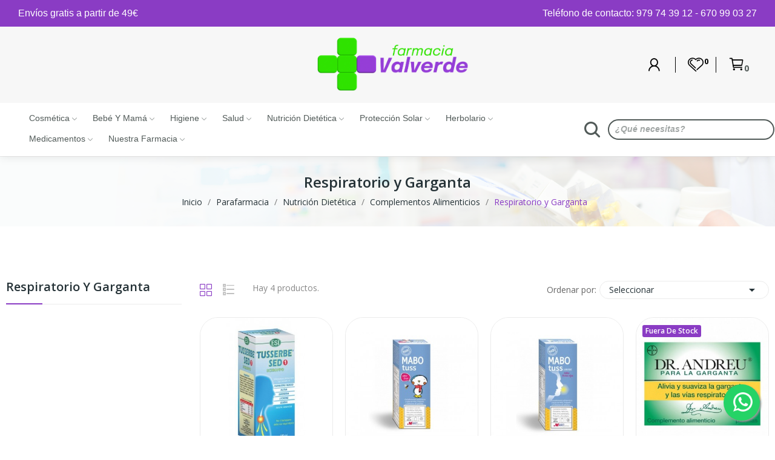

--- FILE ---
content_type: text/html; charset=utf-8
request_url: https://farmaciavalverde.es/202-respiratorio-y-garganta
body_size: 31090
content:
<!doctype html>
<html lang="es-ES">

  <head>
    
      
  <meta charset="utf-8">


  <meta http-equiv="x-ua-compatible" content="ie=edge">



  <title>Respiratorio y Garganta</title>
  <link rel="canonical" href="https://farmaciavalverde.es">
  
    
  
  <meta name="description" content="">
  <meta name="keywords" content="">
        <link rel="canonical" href="https://farmaciavalverde.es/202-respiratorio-y-garganta">
    
      
  
  
    <script type="application/ld+json">
  {
    "@context": "https://schema.org",
    "@type": "Organization",
    "name" : "Farmacia Valverde",
    "url" : "https://farmaciavalverde.es/",
    "logo": {
      "@type": "ImageObject",
      "url":"https://farmaciavalverde.es/img/logo-1679484639.jpg"
    }
  }
</script>

<script type="application/ld+json">
  {
    "@context": "https://schema.org",
    "@type": "WebPage",
    "isPartOf": {
      "@type": "WebSite",
      "url":  "https://farmaciavalverde.es/",
      "name": "Farmacia Valverde"
    },
    "name": "Respiratorio y Garganta",
    "url":  "https://farmaciavalverde.es/202-respiratorio-y-garganta"
  }
</script>


  <script type="application/ld+json">
    {
      "@context": "https://schema.org",
      "@type": "BreadcrumbList",
      "itemListElement": [
                      {
              "@type": "ListItem",
              "position": 1,
              "name": "Inicio",
              "item": "https://farmaciavalverde.es/"
              },                        {
              "@type": "ListItem",
              "position": 2,
              "name": "Parafarmacia",
              "item": "https://farmaciavalverde.es/76-parafarmacia"
              },                        {
              "@type": "ListItem",
              "position": 3,
              "name": "Nutrición Dietética",
              "item": "https://farmaciavalverde.es/95-nutricion-dietetica"
              },                        {
              "@type": "ListItem",
              "position": 4,
              "name": "Complementos Alimenticios",
              "item": "https://farmaciavalverde.es/157-complementos-alimenticios"
              },                        {
              "@type": "ListItem",
              "position": 5,
              "name": "Respiratorio y Garganta",
              "item": "https://farmaciavalverde.es/202-respiratorio-y-garganta"
              }            ]
          }
  </script>
  
  
  
  <script type="application/ld+json">
  {
    "@context": "https://schema.org",
    "@type": "ItemList",
    "itemListElement": [
                  {
            "@type": "ListItem",
            "position": 0,
            "name": "ESI Tusserbe Sed 180ml",
            "url": "https://farmaciavalverde.es/respiratorio-y-garganta/984-esi-tusserbe-sed-180ml-8008843001033.html"
            },                    {
            "@type": "ListItem",
            "position": 1,
            "name": "MaboTuss Kids Jarabe 150ml",
            "url": "https://farmaciavalverde.es/respiratorio-y-garganta/1525-mabotuss-kids-jarabe-150ml.html"
            },                    {
            "@type": "ListItem",
            "position": 2,
            "name": "MaboTuss Jarabe 150ml",
            "url": "https://farmaciavalverde.es/respiratorio-y-garganta/1523-mabotuss-jarabe-150ml.html"
            },                    {
            "@type": "ListItem",
            "position": 3,
            "name": "Dr. Andreu Para La Garganta 24 uds",
            "url": "https://farmaciavalverde.es/respiratorio-y-garganta/1666-dr-andreu-para-la-garganta-24-uds-8470001802514.html"
            }          ]
        }
</script>

  
  
    
  

  
    <meta property="og:title" content="Respiratorio y Garganta" />
    <meta property="og:description" content="" />
    <meta property="og:url" content="https://farmaciavalverde.es/202-respiratorio-y-garganta" />
    <meta property="og:site_name" content="Farmacia Valverde" />
    <meta property="og:type" content="website" />    



  <meta name="viewport" content="width=device-width, initial-scale=1">



  <link rel="icon" type="image/vnd.microsoft.icon" href="https://farmaciavalverde.es/img/favicon.ico?1679484639">
  <link rel="shortcut icon" type="image/x-icon" href="https://farmaciavalverde.es/img/favicon.ico?1679484639">

 <script src="https://ajax.googleapis.com/ajax/libs/jquery/3.2.1/jquery.min.js"></script>

  



  	

  <script type="text/javascript">
        var ETS_BLOCKSEARCH_BUTTON_COLOR = "#6d2e71";
        var baseDir = "\/";
        var id_lang = 1;
        var isLogged = false;
        var isLoggedWishlist = false;
        var loggin_required = "You have to login to use wishlist";
        var loggin_text = "Login";
        var loggin_url = "https:\/\/farmaciavalverde.es\/mi-cuenta";
        var pday_text = "day";
        var pdays_text = "days";
        var phour_text = "hour";
        var phours_text = "hours";
        var pmin_text = "min";
        var pmins_text = "mins";
        var pos_cart_count = 0;
        var pos_subscription = "https:\/\/farmaciavalverde.es\/module\/posthemeoptions\/subscription";
        var possearch_number = 10;
        var prestashop = {"cart":{"products":[],"totals":{"total":{"type":"total","label":"Total","amount":0,"value":"0,00\u00a0\u20ac"},"total_including_tax":{"type":"total","label":"Total (impuestos incl.)","amount":0,"value":"0,00\u00a0\u20ac"},"total_excluding_tax":{"type":"total","label":"Total (impuestos excl.)","amount":0,"value":"0,00\u00a0\u20ac"}},"subtotals":{"products":{"type":"products","label":"Subtotal","amount":0,"value":"0,00\u00a0\u20ac"},"discounts":null,"shipping":{"type":"shipping","label":"Transporte","amount":0,"value":""},"tax":null},"products_count":0,"summary_string":"0 art\u00edculos","vouchers":{"allowed":1,"added":[]},"discounts":[],"minimalPurchase":0,"minimalPurchaseRequired":""},"currency":{"id":1,"name":"Euro","iso_code":"EUR","iso_code_num":"978","sign":"\u20ac"},"customer":{"lastname":null,"firstname":null,"email":null,"birthday":null,"newsletter":null,"newsletter_date_add":null,"optin":null,"website":null,"company":null,"siret":null,"ape":null,"is_logged":false,"gender":{"type":null,"name":null},"addresses":[]},"language":{"name":"Espa\u00f1ol (Spanish)","iso_code":"es","locale":"es-ES","language_code":"es","is_rtl":"0","date_format_lite":"d\/m\/Y","date_format_full":"d\/m\/Y H:i:s","id":1},"page":{"title":"","canonical":"https:\/\/farmaciavalverde.es\/202-respiratorio-y-garganta","meta":{"title":"Respiratorio y Garganta","description":"","keywords":"","robots":"index"},"page_name":"category","body_classes":{"lang-es":true,"lang-rtl":false,"country-ES":true,"currency-EUR":true,"layout-left-column":true,"page-category":true,"tax-display-enabled":true,"category-id-202":true,"category-Respiratorio y Garganta":true,"category-id-parent-157":true,"category-depth-level-5":true},"admin_notifications":[]},"shop":{"name":"Farmacia Valverde","logo":"https:\/\/farmaciavalverde.es\/img\/logo-1679484639.jpg","stores_icon":"https:\/\/farmaciavalverde.es\/img\/logo_stores.png","favicon":"https:\/\/farmaciavalverde.es\/img\/favicon.ico"},"urls":{"base_url":"https:\/\/farmaciavalverde.es\/","current_url":"https:\/\/farmaciavalverde.es\/202-respiratorio-y-garganta","shop_domain_url":"https:\/\/farmaciavalverde.es","img_ps_url":"https:\/\/farmaciavalverde.es\/img\/","img_cat_url":"https:\/\/farmaciavalverde.es\/img\/c\/","img_lang_url":"https:\/\/farmaciavalverde.es\/img\/l\/","img_prod_url":"https:\/\/farmaciavalverde.es\/img\/p\/","img_manu_url":"https:\/\/farmaciavalverde.es\/img\/m\/","img_sup_url":"https:\/\/farmaciavalverde.es\/img\/su\/","img_ship_url":"https:\/\/farmaciavalverde.es\/img\/s\/","img_store_url":"https:\/\/farmaciavalverde.es\/img\/st\/","img_col_url":"https:\/\/farmaciavalverde.es\/img\/co\/","img_url":"https:\/\/farmaciavalverde.es\/themes\/theme_ecolife\/assets\/img\/","css_url":"https:\/\/farmaciavalverde.es\/themes\/theme_ecolife\/assets\/css\/","js_url":"https:\/\/farmaciavalverde.es\/themes\/theme_ecolife\/assets\/js\/","pic_url":"https:\/\/farmaciavalverde.es\/upload\/","pages":{"address":"https:\/\/farmaciavalverde.es\/direccion","addresses":"https:\/\/farmaciavalverde.es\/direcciones","authentication":"https:\/\/farmaciavalverde.es\/iniciar-sesion","cart":"https:\/\/farmaciavalverde.es\/carrito","category":"https:\/\/farmaciavalverde.es\/index.php?controller=category","cms":"https:\/\/farmaciavalverde.es\/index.php?controller=cms","contact":"https:\/\/farmaciavalverde.es\/contactenos","discount":"https:\/\/farmaciavalverde.es\/descuento","guest_tracking":"https:\/\/farmaciavalverde.es\/seguimiento-pedido-invitado","history":"https:\/\/farmaciavalverde.es\/historial-compra","identity":"https:\/\/farmaciavalverde.es\/datos-personales","index":"https:\/\/farmaciavalverde.es\/","my_account":"https:\/\/farmaciavalverde.es\/mi-cuenta","order_confirmation":"https:\/\/farmaciavalverde.es\/confirmacion-pedido","order_detail":"https:\/\/farmaciavalverde.es\/index.php?controller=order-detail","order_follow":"https:\/\/farmaciavalverde.es\/seguimiento-pedido","order":"https:\/\/farmaciavalverde.es\/pedido","order_return":"https:\/\/farmaciavalverde.es\/index.php?controller=order-return","order_slip":"https:\/\/farmaciavalverde.es\/facturas-abono","pagenotfound":"https:\/\/farmaciavalverde.es\/pagina-no-encontrada","password":"https:\/\/farmaciavalverde.es\/recuperar-contrase\u00f1a","pdf_invoice":"https:\/\/farmaciavalverde.es\/index.php?controller=pdf-invoice","pdf_order_return":"https:\/\/farmaciavalverde.es\/index.php?controller=pdf-order-return","pdf_order_slip":"https:\/\/farmaciavalverde.es\/index.php?controller=pdf-order-slip","prices_drop":"https:\/\/farmaciavalverde.es\/productos-rebajados","product":"https:\/\/farmaciavalverde.es\/index.php?controller=product","search":"https:\/\/farmaciavalverde.es\/busqueda","sitemap":"https:\/\/farmaciavalverde.es\/mapa del sitio","stores":"https:\/\/farmaciavalverde.es\/tiendas","supplier":"https:\/\/farmaciavalverde.es\/proveedor","register":"https:\/\/farmaciavalverde.es\/iniciar-sesion?create_account=1","order_login":"https:\/\/farmaciavalverde.es\/pedido?login=1"},"alternative_langs":[],"theme_assets":"\/themes\/theme_ecolife\/assets\/","actions":{"logout":"https:\/\/farmaciavalverde.es\/?mylogout="},"no_picture_image":{"bySize":{"small_default":{"url":"https:\/\/farmaciavalverde.es\/img\/p\/es-default-small_default.jpg","width":98,"height":98},"cart_default":{"url":"https:\/\/farmaciavalverde.es\/img\/p\/es-default-cart_default.jpg","width":125,"height":125},"home_default":{"url":"https:\/\/farmaciavalverde.es\/img\/p\/es-default-home_default.jpg","width":400,"height":400},"medium_default":{"url":"https:\/\/farmaciavalverde.es\/img\/p\/es-default-medium_default.jpg","width":600,"height":600},"large_default":{"url":"https:\/\/farmaciavalverde.es\/img\/p\/es-default-large_default.jpg","width":800,"height":800}},"small":{"url":"https:\/\/farmaciavalverde.es\/img\/p\/es-default-small_default.jpg","width":98,"height":98},"medium":{"url":"https:\/\/farmaciavalverde.es\/img\/p\/es-default-home_default.jpg","width":400,"height":400},"large":{"url":"https:\/\/farmaciavalverde.es\/img\/p\/es-default-large_default.jpg","width":800,"height":800},"legend":""}},"configuration":{"display_taxes_label":true,"display_prices_tax_incl":true,"is_catalog":false,"show_prices":true,"opt_in":{"partner":true},"quantity_discount":{"type":"discount","label":"Descuento unitario"},"voucher_enabled":1,"return_enabled":0},"field_required":[],"breadcrumb":{"links":[{"title":"Inicio","url":"https:\/\/farmaciavalverde.es\/"},{"title":"Parafarmacia","url":"https:\/\/farmaciavalverde.es\/76-parafarmacia"},{"title":"Nutrici\u00f3n Diet\u00e9tica","url":"https:\/\/farmaciavalverde.es\/95-nutricion-dietetica"},{"title":"Complementos Alimenticios","url":"https:\/\/farmaciavalverde.es\/157-complementos-alimenticios"},{"title":"Respiratorio y Garganta","url":"https:\/\/farmaciavalverde.es\/202-respiratorio-y-garganta"}],"count":5},"link":{"protocol_link":"https:\/\/","protocol_content":"https:\/\/"},"time":1769269431,"static_token":"9c7c6761b34b0c86d3ddef58d39cd719","token":"791f5b0cc316b89997700dfd0bd39d6d","debug":false};
        var prestashopFacebookAjaxController = "https:\/\/farmaciavalverde.es\/module\/ps_facebook\/Ajax";
        var psec_text = "sec";
        var psecs_text = "secs";
        var psemailsubscription_subscription = "https:\/\/farmaciavalverde.es\/module\/ps_emailsubscription\/subscription";
        var psr_icon_color = "#8A3CC4";
        var search_url = "https:\/\/farmaciavalverde.es\/busqueda";
        var static_token = "9c7c6761b34b0c86d3ddef58d39cd719";
        var wishlistProductsIdsobject = [];
      </script>
		<link rel="stylesheet" href="https://farmaciavalverde.es/themes/theme_ecolife/assets/css/theme.css" media="all">
		<link rel="stylesheet" href="https://farmaciavalverde.es/modules/blockreassurance/views/dist/front.css" media="all">
		<link rel="stylesheet" href="https://fonts.googleapis.com/css?family=Open+Sans:300,300i,400,400i,600,600i,700,700i,800,800i&amp;display=swap&amp;subset=cyrillic,cyrillic-ext,greek,greek-ext,latin-ext,vietnamese" media="all">
		<link rel="stylesheet" href="https://farmaciavalverde.es/modules/creativeelements/views/css/frontend.min.css?v=2.5.11.5" media="all">
		<link rel="stylesheet" href="https://farmaciavalverde.es/modules/creativeelements/views/css/ce/4010000.css?v=1705668000" media="all">
		<link rel="stylesheet" href="https://farmaciavalverde.es/modules/creativeelements/views/css/ce/6010000.css?v=1705679940" media="all">
		<link rel="stylesheet" href="https://farmaciavalverde.es/modules/creativeelements/views/lib/font-awesome/css/font-awesome.min.css?v=4.7-swap" media="all">
		<link rel="stylesheet" href="https://farmaciavalverde.es/modules/creativeelements/views/lib/animations/animations.min.css?v=2.5.11.5" media="all">
		<link rel="stylesheet" href="https://farmaciavalverde.es/modules/creativeelements/views/lib/ceicons/ceicons.min.css?v=2.5.11.5" media="all">
		<link rel="stylesheet" href="https://farmaciavalverde.es/modules/creativeelements/views/css/ce/1-global.css?v=1703074799" media="all">
		<link rel="stylesheet" href="https://fonts.googleapis.com/css?family=Roboto:100,100italic,200,200italic,300,300italic,400,400italic,500,500italic,600,600italic,700,700italic,800,800italic,900,900italic%7CRoboto+Slab:100,100italic,200,200italic,300,300italic,400,400italic,500,500italic,600,600italic,700,700italic,800,800italic,900,900italic&amp;display=swap" media="all">
		<link rel="stylesheet" href="https://farmaciavalverde.es/modules/cookiesplus/views/css/cookiesplus.css" media="all">
		<link rel="stylesheet" href="https://farmaciavalverde.es/modules/ets_searchbycategory/views/css/blocksearch.css" media="all">
		<link rel="stylesheet" href="https://farmaciavalverde.es/modules/redsys/views/css/redsys.css" media="all">
		<link rel="stylesheet" href="https://farmaciavalverde.es/modules/whatsappchat/views/css/whatsapp.css" media="all">
		<link rel="stylesheet" href="https://farmaciavalverde.es/modules/posrotatorimg/css/posrotatorimg.css" media="all">
		<link rel="stylesheet" href="https://farmaciavalverde.es/modules/posthemeoptions//views/css/front.css" media="all">
		<link rel="stylesheet" href="https://farmaciavalverde.es/modules/posthemeoptions/views/css/posthemeoptions_s_1.css" media="all">
		<link rel="stylesheet" href="https://farmaciavalverde.es/modules/posmegamenu/views/css/posmegamenu_s_1.css" media="all">
		<link rel="stylesheet" href="https://farmaciavalverde.es/modules/posproductcomments/views/css/posproductcomments.css" media="all">
		<link rel="stylesheet" href="https://farmaciavalverde.es/modules/anthemeblocks/views/templates/front/staticblocks/css/staticblocks.css" media="all">
		<link rel="stylesheet" href="https://farmaciavalverde.es/modules/anthemeblocks/views/templates/front/customtext/css/customtext.css" media="all">
		<link rel="stylesheet" href="https://farmaciavalverde.es/modules/anthemeblocks/views/css/owl.carousel.min.css" media="all">
		<link rel="stylesheet" href="https://farmaciavalverde.es/modules/anthemeblocks/views/templates/front/homeslider/css/homeslider.css" media="all">
		<link rel="stylesheet" href="https://farmaciavalverde.es/modules/anthemeblocks/views/css/front.css" media="all">
		<link rel="stylesheet" href="https://farmaciavalverde.es/themes/theme_ecolife/assets/css/custom.css" media="all">
	
		<style>
	/* Start custom CSS for text-editor, class: .elementor-element-38366711 */.sr-only {
position: absolute !important;
width: 1px !important;
height: 1px !important;
margin: -1px !important;
padding: 0 !important;
overflow: hidden !important;
clip: rect(0, 0, 0, 0) !important;
border: 0 !important;
}/* End custom CSS */
	</style>
	


	<script>
			var ceFrontendConfig = {"environmentMode":{"edit":false,"wpPreview":false},"is_rtl":false,"breakpoints":{"xs":0,"sm":480,"md":768,"lg":1025,"xl":1440,"xxl":1600},"version":"2.5.11.5","urls":{"assets":"\/modules\/creativeelements\/views\/"},"productQuickView":0,"settings":{"page":[],"general":{"elementor_global_image_lightbox":"1","elementor_enable_lightbox_in_editor":"yes","elementor_lightbox_enable_counter":"yes","elementor_lightbox_enable_zoom":"yes","elementor_lightbox_title_src":"title","elementor_lightbox_description_src":"caption"}},"post":{"id":"202040101","title":"Respiratorio y Garganta","excerpt":""}};
		</script>
        <link rel="preload" href="/modules/creativeelements/views/lib/ceicons/fonts/ceicons.woff2?fj664s"
            as="font" type="font/woff2" crossorigin>
                <link rel="preload" href="/modules/creativeelements/views/lib/font-awesome/fonts/fontawesome-webfont.woff2?v=4.7.0"
            as="font" type="font/woff2" crossorigin>
        <!--CE-JS-->


  <style>
            div#cookiesplus-modal,
        #cookiesplus-modal > div,
        #cookiesplus-modal p {
            background-color: #FFFFFF !important;
        }
    
    
            #cookiesplus-modal .cookiesplus-accept {
            background-color: #20BF6B !important;
        }
    
            #cookiesplus-modal .cookiesplus-accept {
            border: 1px solid #20BF6B !important;
        }
    

            #cookiesplus-modal .cookiesplus-accept {
            color: #FFFFFF !important;
        }
    
            #cookiesplus-modal .cookiesplus-accept {
            font-size: 16px !important;
        }
    
    
            #cookiesplus-modal .cookiesplus-more-information {
            background-color: #FFFFFF !important;
        }
    
            #cookiesplus-modal .cookiesplus-more-information {
            border: 1px solid #FFFFFF !important;
        }
    
            #cookiesplus-modal .cookiesplus-more-information {
            color: #7A7A7A !important;
        }
    
            #cookiesplus-modal .cookiesplus-more-information {
            font-size: 16px !important;
        }
    
    
            #cookiesplus-modal .cookiesplus-reject {
            background-color: #FFFFFF !important;
        }
    
            #cookiesplus-modal .cookiesplus-reject {
            border: 1px solid #FFFFFF !important;
        }
    
            #cookiesplus-modal .cookiesplus-reject {
            color: #7A7A7A !important;
        }
    
            #cookiesplus-modal .cookiesplus-reject {
            font-size: 16px !important;
        }
    
    
            #cookiesplus-modal .cookiesplus-save:not([disabled]) {
            background-color: #FFFFFF !important;
        }
    
            #cookiesplus-modal .cookiesplus-save:not([disabled]) {
            border: 1px solid #FFFFFF !important;
        }
    
            #cookiesplus-modal .cookiesplus-save:not([disabled]) {
            color: #7A7A7A !important;
        }
    
            #cookiesplus-modal .cookiesplus-save {
            font-size: 16px !important;
        }
    
    
    
    #cookiesplus-tab {
                     bottom: 0;
                left: 0;
                    
                    background-color: #a163d0 !important;
        
            }
</style>
<style>

        .sbc-product-price {
        display:none !important;
    }
    .sbc-item-wrapper .product-list-reviews{
    display:none !important;
    }
            #search_block_top .button-search, .sbc_show_more.ac_over,
    .searched_category option:hover
    {
        background-color: #6d2e71 !important;
    }
            #search_block_top .button-search:hover,.sbc_show_more:hover {
        background-color: #6d2e71 !important;
    }
    </style>            <a target="_blank" href="https://wa.me/670990327?text=" class="float whatsapp_2 float-bottom-right float-floating" style="background-color: #25d366">
                <i class="whatsapp-icon-3x" ></i>
        </a>    <style type="text/css">
.animation1 {
	 -webkit-transition-duration: 500ms !important;
    -moz-transition-duration: 500ms !important;
    -o-transition-duration: 500ms !important;
    transition-duration: 500ms !important;
}

</style>


    
  </head>

  <body id="category" class="layout_wide   lang-es country-es currency-eur layout-left-column page-category tax-display-enabled category-id-202 category-respiratorio-y-garganta category-id-parent-157 category-depth-level-5 elementor-page elementor-page-202040101    ">
     
      
    

    <main>
      
              

      <header id="header" class="">
        
          	            <div data-elementor-type="page" data-elementor-id="4010000" class="elementor elementor-4010000" data-elementor-settings="[]">
            <div class="elementor-section-wrap">        <section class="elementor-element elementor-element-77d5374f elementor-hidden-tablet elementor-hidden-phone elementor-section-content-middle elementor-section-boxed elementor-section-height-default elementor-section-height-default elementor-section elementor-top-section" data-id="77d5374f" data-element_type="section" data-settings="{&quot;background_background&quot;:&quot;classic&quot;}">
                            <div class="elementor-container elementor-column-gap-no">
                            <div class="elementor-row">
                <div class="elementor-element elementor-element-d876f19 elementor-column elementor-col-50 elementor-top-column" data-id="d876f19" data-element_type="column">
            <div class="elementor-column-wrap elementor-element-populated">
                <div class="elementor-widget-wrap">
                <div class="elementor-element elementor-element-145b808e elementor-widget elementor-widget-text-editor" data-id="145b808e" data-element_type="widget" data-widget_type="text-editor.default">
        <div class="elementor-widget-container">        <div class="elementor-text-editor elementor-clearfix"><p>Envíos gratis a partir de 49€</p></div>
        </div>        </div>
                        </div>
            </div>
        </div>
                <div class="elementor-element elementor-element-3cf148af elementor-column elementor-col-50 elementor-top-column" data-id="3cf148af" data-element_type="column">
            <div class="elementor-column-wrap elementor-element-populated">
                <div class="elementor-widget-wrap">
                <div class="elementor-element elementor-element-7c13d26a elementor-widget__width-auto elementor-widget elementor-widget-text-editor" data-id="7c13d26a" data-element_type="widget" data-widget_type="text-editor.default">
        <div class="elementor-widget-container">        <div class="elementor-text-editor elementor-clearfix"><p>Teléfono de contacto: 979 74 39 12 - 670 99 03 27</p></div>
        </div>        </div>
                        </div>
            </div>
        </div>
                        </div>
            </div>
        </section>
                <section class="elementor-element elementor-element-d39f36d elementor-hidden-tablet elementor-hidden-phone elementor-section-content-middle elementor-section-boxed elementor-section-height-default elementor-section-height-default elementor-section elementor-top-section" data-id="d39f36d" data-element_type="section" data-settings="{&quot;background_background&quot;:&quot;classic&quot;}">
                            <div class="elementor-container elementor-column-gap-no">
                            <div class="elementor-row">
                <div class="elementor-element elementor-element-17db136a elementor-column elementor-col-33 elementor-top-column" data-id="17db136a" data-element_type="column">
            <div class="elementor-column-wrap">
                <div class="elementor-widget-wrap">
                        </div>
            </div>
        </div>
                <div class="elementor-element elementor-element-43091d02 elementor-column elementor-col-33 elementor-top-column" data-id="43091d02" data-element_type="column">
            <div class="elementor-column-wrap elementor-element-populated">
                <div class="elementor-widget-wrap">
                <div class="elementor-element elementor-element-3258474e elementor-widget elementor-widget-image" data-id="3258474e" data-element_type="widget" data-widget_type="image.default">
        <div class="elementor-widget-container">        <div class="elementor-image">
                            <a href="/" data-elementor-open-lightbox>
                    <img src="/img/cms/imagen_2024-01-19_133513535.png" loading="lazy" alt="Logotipo Farmacia Valverde" width="1251" height="512">                    </a>
                                </div>
        </div>        </div>
                        </div>
            </div>
        </div>
                <div class="elementor-element elementor-element-650feff9 elementor-column elementor-col-33 elementor-top-column" data-id="650feff9" data-element_type="column">
            <div class="elementor-column-wrap elementor-element-populated">
                <div class="elementor-widget-wrap">
                <div class="elementor-element elementor-element-75344db9 pos-dropdown-right button-layout-icon pewidth-inline elementor-widget elementor-widget-posAccount" data-id="75344db9" data-element_type="widget" data-settings="{&quot;search_width&quot;:&quot;inline&quot;}" data-widget_type="posAccount.default">
        <div class="elementor-widget-container">		<div class="pos-account pos-header-element ">
			<a href="https://farmaciavalverde.es/mi-cuenta" class="account-login" >
				<i class="icon-rt-user"></i>
									<span>Iniciar sesión</span>
							</a>
					</div>
		</div>        </div>
                <div class="elementor-element elementor-element-ce3dd81 button-layout-icon pewidth-inline elementor-widget elementor-widget-posWishlist" data-id="ce3dd81" data-element_type="widget" data-settings="{&quot;search_width&quot;:&quot;inline&quot;}" data-widget_type="posWishlist.default">
        <div class="elementor-widget-container"><div class="wishlist-top"> 
<a class="" href="https://farmaciavalverde.es/module/poswishlist/mywishlist">
		<i class="wishlist-top-icon icon-rt-Heart"></i> 
		<span class="wishlist-top-text">Wishlist</span>
	<span class="wishlist-top-count">0</span>
</a>
</div></div>        </div>
                <div class="elementor-element elementor-element-54ee4b6 elementor-widget__width-auto elementor-widget elementor-widget-text-editor" data-id="54ee4b6" data-element_type="widget" data-widget_type="text-editor.default">
        <div class="elementor-widget-container">        <div class="elementor-text-editor elementor-clearfix"><p><span class="sr-only">Mi cuenta</span></p></div>
        </div>        </div>
                <div class="elementor-element elementor-element-419df7af elementor-widget__width-auto elementor-widget elementor-widget-text-editor" data-id="419df7af" data-element_type="widget" data-widget_type="text-editor.default">
        <div class="elementor-widget-container">        <div class="elementor-text-editor elementor-clearfix"><p><span class="sr-only">Lista de deseos</span></p></div>
        </div>        </div>
                <div class="elementor-element elementor-element-6556d13d elementor-widget__width-auto elementor-widget elementor-widget-text-editor" data-id="6556d13d" data-element_type="widget" data-widget_type="text-editor.default">
        <div class="elementor-widget-container">        <div class="elementor-text-editor elementor-clearfix"><p><span class="sr-only">Carrito</span></p></div>
        </div>        </div>
                <div class="elementor-element elementor-element-69042c0 button-layout-icon pewidth-inline elementor-widget elementor-widget-posCart" data-id="69042c0" data-element_type="widget" data-settings="{&quot;search_width&quot;:&quot;inline&quot;}" data-widget_type="posCart.default">
        <div class="elementor-widget-container"><div id="_desktop_cart_block">
  <div class="blockcart cart-preview cart-default" data-refresh-url="//farmaciavalverde.es/module/posshoppingcart/ajax" data-cartitems="0">
     <a rel="nofollow" href="//farmaciavalverde.es/carrito?action=show">
                <i class="icon-rt-cart-outline"></i>
                <span class="cart-products-total">0,00 €</span>
        <span class="cart-products-count">0</span>
    </a>
	           <div class="popup_cart popup-dropdown">
          <ul>
                      </ul>
          <div class="price_content">
            
              
<div class="cart-detailed-totals js-cart-detailed-totals">
    <div class="card-block cart-detailed-subtotals js-cart-detailed-subtotals">
                  <div class="cart-summary-line" id="cart-subtotal-products">
          <span class="label js-subtotal">
                          0 artículos
                      </span>
          <span class="value">
            0,00 €
          </span>
                  </div>
                                          </div>

  
    <div class="card-block cart-summary-totals js-cart-summary-totals">

  
          <div class="cart-summary-line cart-total">
        <span class="label">Total&nbsp;(impuestos inc.)</span>
        <span class="value">0,00 €</span>
      </div>
      

  
      

</div>
  
</div>

            
          </div>
          <div class="checkout">
            <a href="//farmaciavalverde.es/carrito?action=show" class="btn btn-primary">Tramitar Pedido</a> 
          </div>
      </div>
    	  </div>
</div>
</div>        </div>
                <div class="elementor-element elementor-element-38366711 elementor-widget__width-auto elementor-widget elementor-widget-text-editor" data-id="38366711" data-element_type="widget" data-widget_type="text-editor.default">
        <div class="elementor-widget-container">        <div class="elementor-text-editor elementor-clearfix"><p><span class="sr-only">Mi cuenta</span><span class="sr-only"></span></p><p><span class="sr-only">Mi lista de deseos</span><span class="sr-only"></span></p><p><span class="sr-only">Carrito de compra</span></p><p><span class="sr-only"></span></p><p></p><p><span class="sr-only"></span></p></div>
        </div>        </div>
                        </div>
            </div>
        </div>
                        </div>
            </div>
        </section>
                <section class="elementor-element elementor-element-1fb0816d sticky-inner elementor-hidden-tablet elementor-hidden-phone elementor-section-stretched elementor-section-content-middle elementor-section-boxed elementor-section-height-default elementor-section-height-default elementor-section elementor-top-section" data-id="1fb0816d" data-element_type="section" data-settings="{&quot;background_background&quot;:&quot;classic&quot;,&quot;stretch_section&quot;:&quot;section-stretched&quot;}">
                            <div class="elementor-container elementor-column-gap-default">
                            <div class="elementor-row">
                <div class="elementor-element elementor-element-57e1966f elementor-column elementor-col-50 elementor-top-column" data-id="57e1966f" data-element_type="column">
            <div class="elementor-column-wrap elementor-element-populated">
                <div class="elementor-widget-wrap">
                <div class="elementor-element elementor-element-6dca2ef9 pewidth-fullwidth elementor-widget__width-inherit elementor-widget elementor-widget-pos_menu" data-id="6dca2ef9" data-element_type="widget" data-settings="{&quot;search_width&quot;:&quot;fullwidth&quot;}" data-widget_type="pos_menu.default">
        <div class="elementor-widget-container"><div id="_desktop_megamenu" class="main-menu ">
<div class="pos-menu-horizontal">
	<ul class="menu-content"> 
			 			
				<li class=" menu-item menu-item1   hasChild">
					<a  style="" href="https://farmaciavalverde.es/92-cosmetica" >
						
												<span>Cosmética</span>
																		 <i class="hidden-md-down icon-rt-arrow-down"></i> 
					</a>
																											<span class="icon-drop-mobile"><i class="material-icons add">add</i><i class="material-icons remove">remove </i></span><div class="menu-dropdown cat-drop-menu menu_slidedown"><ul class="pos-sub-inner"><li><a href="https://farmaciavalverde.es/93-cosmetica-facial" class=""><span>Cosmética Facial</span></a><span class="icon-drop-mobile"><i class="material-icons add">add</i><i class="material-icons remove">remove </i></span><div class="menu-dropdown cat-drop-menu "><ul class="pos-sub-inner"><li><a href="https://farmaciavalverde.es/94-hidratante-rostro" class=""><span>Hidratante Rostro</span></a></li><li><a href="https://farmaciavalverde.es/124-antiarrugas-antiedad" class=""><span>Antiarrugas - Antiedad</span></a></li><li><a href="https://farmaciavalverde.es/127-serum" class=""><span>Serum</span></a></li><li><a href="https://farmaciavalverde.es/138-efecto-flash" class=""><span>Efecto Flash</span></a></li><li><a href="https://farmaciavalverde.es/144-limpieza" class=""><span>Limpieza</span></a></li><li><a href="https://farmaciavalverde.es/147-tratamiento-labial" class=""><span>Tratamiento Labial</span></a></li><li><a href="https://farmaciavalverde.es/190-contorno-de-ojos" class=""><span>Contorno de Ojos</span></a></li><li><a href="https://farmaciavalverde.es/192-exfoliante-facial" class=""><span>Exfoliante Facial</span></a></li><li><a href="https://farmaciavalverde.es/196-maquillaje" class=""><span>Maquillaje</span></a></li><li><a href="https://farmaciavalverde.es/199-mascarilla-facial" class=""><span>Mascarilla Facial</span></a></li><li><a href="https://farmaciavalverde.es/200-acne" class=""><span>Acné</span></a></li><li><a href="https://farmaciavalverde.es/212-piel-irritada-y-danada" class=""><span>Piel Irritada y Dañada</span></a></li><li><a href="https://farmaciavalverde.es/290-tratamiento-facial" class=""><span>Tratamiento Facial</span></a></li><li><a href="https://farmaciavalverde.es/308-dermatitis-seborreica" class=""><span>Dermatitis Seborreica</span></a></li><li><a href="https://farmaciavalverde.es/316-pieles-atopicas" class=""><span>Pieles Atópicas</span></a></li><li><a href="https://farmaciavalverde.es/321-desmaquillantes" class=""><span>Desmaquillantes</span></a></li><li><a href="https://farmaciavalverde.es/328-antimanchas" class=""><span>Antimanchas</span></a></li><li><a href="https://farmaciavalverde.es/347-despigmentantes" class=""><span>Despigmentantes</span></a></li><li><a href="https://farmaciavalverde.es/350-antiojeras" class=""><span>Antiojeras</span></a></li><li><a href="https://farmaciavalverde.es/355-reafirmantes" class=""><span>Reafirmantes</span></a></li></ul></div></li><li><a href="https://farmaciavalverde.es/118-cosmetica-de-manos" class=""><span>Cosmética de Manos</span></a><span class="icon-drop-mobile"><i class="material-icons add">add</i><i class="material-icons remove">remove </i></span><div class="menu-dropdown cat-drop-menu "><ul class="pos-sub-inner"><li><a href="https://farmaciavalverde.es/119-hidratantes-manos" class=""><span>Hidratantes Manos</span></a></li><li><a href="https://farmaciavalverde.es/165-manicura" class=""><span>Manicura</span></a></li><li><a href="https://farmaciavalverde.es/224-tratamientos-manos" class=""><span>Tratamientos Manos</span></a></li><li><a href="https://farmaciavalverde.es/297-tratamiento-unas" class=""><span>Tratamiento Uñas</span></a></li></ul></div></li><li><a href="https://farmaciavalverde.es/142-cosmetica-corporal" class=""><span>Cosmética Corporal</span></a><span class="icon-drop-mobile"><i class="material-icons add">add</i><i class="material-icons remove">remove </i></span><div class="menu-dropdown cat-drop-menu "><ul class="pos-sub-inner"><li><a href="https://farmaciavalverde.es/143-hidratantes" class=""><span>Hidratantes</span></a></li><li><a href="https://farmaciavalverde.es/171-anticeluliticos" class=""><span>Anticelulíticos</span></a></li><li><a href="https://farmaciavalverde.es/179-piel-irritada-y-danada" class=""><span>Piel Irritada y Dañada</span></a></li><li><a href="https://farmaciavalverde.es/188-colonias-perfumes" class=""><span>Colonias - Perfumes</span></a></li><li><a href="https://farmaciavalverde.es/193-antiestrias" class=""><span>Antiestrías</span></a></li><li><a href="https://farmaciavalverde.es/228-pieles-atopicas" class=""><span>Pieles Atópicas</span></a></li><li><a href="https://farmaciavalverde.es/263-decolorante-vello" class=""><span>Decolorante Vello</span></a></li><li><a href="https://farmaciavalverde.es/264-tatuajes" class=""><span>Tatuajes</span></a></li><li><a href="https://farmaciavalverde.es/273-cicatrices" class=""><span>Cicatrices</span></a></li><li><a href="https://farmaciavalverde.es/306-aceites-corporales" class=""><span>Aceites Corporales</span></a></li><li><a href="https://farmaciavalverde.es/348-tratamiento-verrugas" class=""><span>Tratamiento Verrugas</span></a></li><li><a href="https://farmaciavalverde.es/357-exfoliantes" class=""><span>Exfoliantes</span></a></li></ul></div></li><li><a href="https://farmaciavalverde.es/186-cosmetica-de-pies" class=""><span>Cosmética de Pies</span></a><span class="icon-drop-mobile"><i class="material-icons add">add</i><i class="material-icons remove">remove </i></span><div class="menu-dropdown cat-drop-menu "><ul class="pos-sub-inner"><li><a href="https://farmaciavalverde.es/187-hidratantes" class=""><span>Hidratantes</span></a></li><li><a href="https://farmaciavalverde.es/234-tratamiento-pies" class=""><span>Tratamiento Pies</span></a></li><li><a href="https://farmaciavalverde.es/276-pedicura" class=""><span>Pedicura</span></a></li></ul></div></li><li><a href="https://farmaciavalverde.es/242-cosmetica-cabello" class=""><span>Cosmética Cabello</span></a><span class="icon-drop-mobile"><i class="material-icons add">add</i><i class="material-icons remove">remove </i></span><div class="menu-dropdown cat-drop-menu "><ul class="pos-sub-inner"><li><a href="https://farmaciavalverde.es/243-tintes" class=""><span>Tintes</span></a></li></ul></div></li><li><a href="https://farmaciavalverde.es/345-cosmetica-de-hombre" class=""><span>Cosmética de Hombre</span></a><span class="icon-drop-mobile"><i class="material-icons add">add</i><i class="material-icons remove">remove </i></span><div class="menu-dropdown cat-drop-menu "><ul class="pos-sub-inner"><li><a href="https://farmaciavalverde.es/346-hidratantes-hombre" class=""><span>Hidratantes Hombre</span></a></li><li><a href="https://farmaciavalverde.es/356-antiedad-masculino" class=""><span>Antiedad Masculino</span></a></li><li><a href="https://farmaciavalverde.es/440-reafirmante" class=""><span>Reafirmante</span></a></li><li><a href="https://farmaciavalverde.es/453-colonias" class=""><span>Colonias</span></a></li></ul></div></li></ul></div>
									</li>
			 			
				<li class=" menu-item menu-item2   hasChild">
					<a  style="" href="https://farmaciavalverde.es/80-bebe-y-mama" >
						
												<span>Bebé y Mamá</span>
																		 <i class="hidden-md-down icon-rt-arrow-down"></i> 
					</a>
																											<span class="icon-drop-mobile"><i class="material-icons add">add</i><i class="material-icons remove">remove </i></span><div class="menu-dropdown cat-drop-menu menu_slidedown"><ul class="pos-sub-inner"><li><a href="https://farmaciavalverde.es/81-embarazo-y-lactancia" class=""><span>Embarazo y Lactancia</span></a><span class="icon-drop-mobile"><i class="material-icons add">add</i><i class="material-icons remove">remove </i></span><div class="menu-dropdown cat-drop-menu "><ul class="pos-sub-inner"><li><a href="https://farmaciavalverde.es/82-pezoneras-y-grietas-del-pezon" class=""><span>Pezoneras y Grietas del Pezón</span></a></li><li><a href="https://farmaciavalverde.es/160-braguitas-y-compresas" class=""><span>Braguitas y Compresas</span></a></li><li><a href="https://farmaciavalverde.es/244-discos-lactancia" class=""><span>Discos Lactancia</span></a></li><li><a href="https://farmaciavalverde.es/292-complementos-vitaminicos" class=""><span>Complementos Vitamínicos</span></a></li><li><a href="https://farmaciavalverde.es/349-sacaleches" class=""><span>Sacaleches</span></a></li></ul></div></li><li><a href="https://farmaciavalverde.es/83-higiene-para-bebe" class=""><span>Higiene para Bebé</span></a><span class="icon-drop-mobile"><i class="material-icons add">add</i><i class="material-icons remove">remove </i></span><div class="menu-dropdown cat-drop-menu "><ul class="pos-sub-inner"><li><a href="https://farmaciavalverde.es/84-gel-de-bano" class=""><span>Gel de Baño</span></a></li><li><a href="https://farmaciavalverde.es/100-colonia-y-perfume" class=""><span>Colonia y Perfume</span></a></li><li><a href="https://farmaciavalverde.es/106-champu-y-costra-lactea" class=""><span>Champú y Costra Láctea</span></a></li><li><a href="https://farmaciavalverde.es/150-cremas-del-panal" class=""><span>Cremas del Pañal</span></a></li><li><a href="https://farmaciavalverde.es/172-higiene-nasal" class=""><span>Higiene Nasal</span></a></li><li><a href="https://farmaciavalverde.es/203-esponjas" class=""><span>Esponjas</span></a></li><li><a href="https://farmaciavalverde.es/215-higiene-bucal" class=""><span>Higiene Bucal</span></a></li><li><a href="https://farmaciavalverde.es/220-aseo-y-bano" class=""><span>Aseo y Baño</span></a></li><li><a href="https://farmaciavalverde.es/226-toallitas" class=""><span>Toallitas</span></a></li><li><a href="https://farmaciavalverde.es/235-canastillas" class=""><span>Canastillas</span></a></li><li><a href="https://farmaciavalverde.es/253-accesorios" class=""><span>Accesorios</span></a></li><li><a href="https://farmaciavalverde.es/267-cremas-hidratantes" class=""><span>Cremas Hidratantes</span></a></li><li><a href="https://farmaciavalverde.es/280-polvos-de-talco" class=""><span>Polvos de Talco</span></a></li><li><a href="https://farmaciavalverde.es/323-panales" class=""><span>Pañales</span></a></li><li><a href="https://farmaciavalverde.es/351-piel-atopica" class=""><span>Piel Atópica</span></a></li><li><a href="https://farmaciavalverde.es/444-aceites" class=""><span>Aceites</span></a></li></ul></div></li><li><a href="https://farmaciavalverde.es/130-accesorios-para-bebe" class=""><span>Accesorios para Bebé</span></a><span class="icon-drop-mobile"><i class="material-icons add">add</i><i class="material-icons remove">remove </i></span><div class="menu-dropdown cat-drop-menu "><ul class="pos-sub-inner"><li><a href="https://farmaciavalverde.es/131-chupetes" class=""><span>Chupetes</span></a></li><li><a href="https://farmaciavalverde.es/162-biberones" class=""><span>Biberones</span></a></li><li><a href="https://farmaciavalverde.es/182-tetinas" class=""><span>Tetinas</span></a></li><li><a href="https://farmaciavalverde.es/183-vasos-y-tazas" class=""><span>Vasos y Tazas</span></a></li><li><a href="https://farmaciavalverde.es/211-mordedores" class=""><span>Mordedores</span></a></li><li><a href="https://farmaciavalverde.es/214-cadenitas-chupete" class=""><span>Cadenitas Chupete</span></a></li><li><a href="https://farmaciavalverde.es/314-cucharas" class=""><span>Cucharas</span></a></li><li><a href="https://farmaciavalverde.es/315-esterilizadores-y-limpiadores" class=""><span>Esterilizadores y Limpiadores</span></a></li><li><a href="https://farmaciavalverde.es/334-accesorios" class=""><span>Accesorios</span></a></li></ul></div></li><li><a href="https://farmaciavalverde.es/132-salud-para-bebe" class=""><span>Salud para Bebé</span></a><span class="icon-drop-mobile"><i class="material-icons add">add</i><i class="material-icons remove">remove </i></span><div class="menu-dropdown cat-drop-menu "><ul class="pos-sub-inner"><li><a href="https://farmaciavalverde.es/133-infusiones" class=""><span>Infusiones</span></a></li><li><a href="https://farmaciavalverde.es/213-aspirador-nasal" class=""><span>Aspirador Nasal</span></a></li><li><a href="https://farmaciavalverde.es/217-balsamos-y-cremas" class=""><span>Bálsamos y Cremas</span></a></li><li><a href="https://farmaciavalverde.es/232-botiquin-infantil" class=""><span>Botiquín Infantil</span></a></li><li><a href="https://farmaciavalverde.es/233-proteccion-solar-y-aftersun" class=""><span>Protección Solar y Aftersun</span></a></li><li><a href="https://farmaciavalverde.es/252-termometro-bano" class=""><span>Termómetro Baño</span></a></li><li><a href="https://farmaciavalverde.es/303-suero-oral-y-probioticos" class=""><span>Suero Oral y Probióticos</span></a></li><li><a href="https://farmaciavalverde.es/319-jarabes" class=""><span>Jarabes</span></a></li><li><a href="https://farmaciavalverde.es/333-cuidados-del-bebe" class=""><span>Cuidados del Bebé</span></a></li><li><a href="https://farmaciavalverde.es/341-cuidado-respiratorio" class=""><span>Cuidado Respiratorio</span></a></li><li><a href="https://farmaciavalverde.es/434-suero-nasal" class=""><span>Suero Nasal</span></a></li></ul></div></li><li><a href="https://farmaciavalverde.es/180-alimentacion-para-bebe" class=""><span>Alimentación para Bebé</span></a><span class="icon-drop-mobile"><i class="material-icons add">add</i><i class="material-icons remove">remove </i></span><div class="menu-dropdown cat-drop-menu "><ul class="pos-sub-inner"><li><a href="https://farmaciavalverde.es/181-leches" class=""><span>Leches</span></a></li><li><a href="https://farmaciavalverde.es/219-papillas" class=""><span>Papillas</span></a></li><li><a href="https://farmaciavalverde.es/312-complementos-alimenticios-y-vitaminicos" class=""><span>Complementos Alimenticios y Vitamínicos</span></a></li><li><a href="https://farmaciavalverde.es/360-pures" class=""><span>Purés</span></a></li><li><a href="https://farmaciavalverde.es/364-galletas" class=""><span>Galletas</span></a></li></ul></div></li></ul></div>
									</li>
			 			
				<li class=" menu-item menu-item3   hasChild">
					<a  style="" href="https://farmaciavalverde.es/85-higiene" >
						
												<span>Higiene</span>
																		 <i class="hidden-md-down icon-rt-arrow-down"></i> 
					</a>
																											<span class="icon-drop-mobile"><i class="material-icons add">add</i><i class="material-icons remove">remove </i></span><div class="menu-dropdown cat-drop-menu menu_slidedown"><ul class="pos-sub-inner"><li><a href="https://farmaciavalverde.es/86-higiene-bucal" class=""><span>Higiene Bucal</span></a><span class="icon-drop-mobile"><i class="material-icons add">add</i><i class="material-icons remove">remove </i></span><div class="menu-dropdown cat-drop-menu "><ul class="pos-sub-inner"><li><a href="https://farmaciavalverde.es/87-mal-aliento" class=""><span>Mal Aliento</span></a></li><li><a href="https://farmaciavalverde.es/114-colutorios" class=""><span>Colutorios</span></a></li><li><a href="https://farmaciavalverde.es/122-cepillos-dentales" class=""><span>Cepillos Dentales</span></a></li><li><a href="https://farmaciavalverde.es/149-dentaduras-y-ortodoncias" class=""><span>Dentaduras y Ortodoncias</span></a></li><li><a href="https://farmaciavalverde.es/163-gel-dental" class=""><span>Gel dental</span></a></li><li><a href="https://farmaciavalverde.es/164-dentifricos" class=""><span>Dentífricos</span></a></li><li><a href="https://farmaciavalverde.es/168-cepillos-interdentales" class=""><span>Cepillos Interdentales</span></a></li><li><a href="https://farmaciavalverde.es/170-irrigadores" class=""><span>Irrigadores</span></a></li><li><a href="https://farmaciavalverde.es/194-protesis-dentales" class=""><span>Prótesis Dentales</span></a></li><li><a href="https://farmaciavalverde.es/229-sedas-dentales" class=""><span>Sedas Dentales</span></a></li><li><a href="https://farmaciavalverde.es/241-bucal-infantil" class=""><span>Bucal Infantil</span></a></li><li><a href="https://farmaciavalverde.es/259-tratamientos-bucales" class=""><span>Tratamientos Bucales</span></a></li><li><a href="https://farmaciavalverde.es/270-kit-de-viaje" class=""><span>Kit de Viaje</span></a></li><li><a href="https://farmaciavalverde.es/307-herpes-labial" class=""><span>Herpes Labial</span></a></li><li><a href="https://farmaciavalverde.es/359-blanqueamiento-dental" class=""><span>Blanqueamiento Dental</span></a></li></ul></div></li><li><a href="https://farmaciavalverde.es/90-higiene-de-pies" class=""><span>Higiene de Pies</span></a><span class="icon-drop-mobile"><i class="material-icons add">add</i><i class="material-icons remove">remove </i></span><div class="menu-dropdown cat-drop-menu "><ul class="pos-sub-inner"><li><a href="https://farmaciavalverde.es/91-durezas-y-callosidades" class=""><span>Durezas y Callosidades</span></a></li><li><a href="https://farmaciavalverde.es/120-antitranspirantes" class=""><span>Antitranspirantes</span></a></li><li><a href="https://farmaciavalverde.es/208-rozaduras" class=""><span>Rozaduras</span></a></li><li><a href="https://farmaciavalverde.es/279-desodorantes" class=""><span>Desodorantes</span></a></li><li><a href="https://farmaciavalverde.es/330-unas" class=""><span>Uñas</span></a></li><li><a href="https://farmaciavalverde.es/438-antihongos" class=""><span>Antihongos</span></a></li></ul></div></li><li><a href="https://farmaciavalverde.es/107-higiene-corporal" class=""><span>Higiene Corporal</span></a><span class="icon-drop-mobile"><i class="material-icons add">add</i><i class="material-icons remove">remove </i></span><div class="menu-dropdown cat-drop-menu "><ul class="pos-sub-inner"><li><a href="https://farmaciavalverde.es/108-geles-de-bano" class=""><span>Geles de Baño</span></a></li><li><a href="https://farmaciavalverde.es/166-hidratantes" class=""><span>Hidratantes</span></a></li><li><a href="https://farmaciavalverde.es/231-esponjas" class=""><span>Esponjas</span></a></li><li><a href="https://farmaciavalverde.es/256-aseo-y-bano" class=""><span>Aseo y Baño</span></a></li><li><a href="https://farmaciavalverde.es/272-piel-irritada-y-danada" class=""><span>Piel Irritada y Dañada</span></a></li><li><a href="https://farmaciavalverde.es/304-desodorantes" class=""><span>Desodorantes</span></a></li><li><a href="https://farmaciavalverde.es/325-piel-atopica" class=""><span>Piel Atópica</span></a></li></ul></div></li><li><a href="https://farmaciavalverde.es/115-higiene-intima" class=""><span>Higiene Íntima</span></a><span class="icon-drop-mobile"><i class="material-icons add">add</i><i class="material-icons remove">remove </i></span><div class="menu-dropdown cat-drop-menu "><ul class="pos-sub-inner"><li><a href="https://farmaciavalverde.es/116-hidratantes-vaginales" class=""><span>Hidratantes Vaginales</span></a></li><li><a href="https://farmaciavalverde.es/167-geles-y-jabones" class=""><span>Geles y Jabones</span></a></li><li><a href="https://farmaciavalverde.es/227-copas-menstruales" class=""><span>Copas Menstruales</span></a></li><li><a href="https://farmaciavalverde.es/240-hemorroides" class=""><span>Hemorroides</span></a></li><li><a href="https://farmaciavalverde.es/257-compresas" class=""><span>Compresas</span></a></li><li><a href="https://farmaciavalverde.es/313-toallitas" class=""><span>Toallitas</span></a></li><li><a href="https://farmaciavalverde.es/329-lavado-vaginal" class=""><span>Lavado Vaginal</span></a></li></ul></div></li><li><a href="https://farmaciavalverde.es/136-higiene-cabello" class=""><span>Higiene Cabello</span></a><span class="icon-drop-mobile"><i class="material-icons add">add</i><i class="material-icons remove">remove </i></span><div class="menu-dropdown cat-drop-menu "><ul class="pos-sub-inner"><li><a href="https://farmaciavalverde.es/137-cuidado-del-cabello" class=""><span>Cuidado del Cabello</span></a></li><li><a href="https://farmaciavalverde.es/148-antipiojos" class=""><span>Antipiojos</span></a></li><li><a href="https://farmaciavalverde.es/209-champus" class=""><span>Champús</span></a></li><li><a href="https://farmaciavalverde.es/210-caida-del-cabello" class=""><span>Caída del Cabello</span></a></li><li><a href="https://farmaciavalverde.es/310-acondicionador" class=""><span>Acondicionador</span></a></li><li><a href="https://farmaciavalverde.es/320-anticaspa" class=""><span>Anticaspa</span></a></li><li><a href="https://farmaciavalverde.es/344-antiseborreicos" class=""><span>Antiseborreicos</span></a></li></ul></div></li><li><a href="https://farmaciavalverde.es/151-higiene-de-manos" class=""><span>Higiene de Manos</span></a><span class="icon-drop-mobile"><i class="material-icons add">add</i><i class="material-icons remove">remove </i></span><div class="menu-dropdown cat-drop-menu "><ul class="pos-sub-inner"><li><a href="https://farmaciavalverde.es/152-desinfectante-manos" class=""><span>Desinfectante Manos</span></a></li><li><a href="https://farmaciavalverde.es/205-cortaunas" class=""><span>Cortauñas</span></a></li><li><a href="https://farmaciavalverde.es/451-jabones-manos" class=""><span>Jabones Manos</span></a></li></ul></div></li><li><a href="https://farmaciavalverde.es/222-higiene-facial" class=""><span>Higiene Facial</span></a><span class="icon-drop-mobile"><i class="material-icons add">add</i><i class="material-icons remove">remove </i></span><div class="menu-dropdown cat-drop-menu "><ul class="pos-sub-inner"><li><a href="https://farmaciavalverde.es/223-depilacion-cejas" class=""><span>Depilación Cejas</span></a></li><li><a href="https://farmaciavalverde.es/353-afeitado-hombre" class=""><span>Afeitado Hombre</span></a></li></ul></div></li><li><a href="https://farmaciavalverde.es/277-higiene-de-oidos" class=""><span>Higiene de Oídos</span></a><span class="icon-drop-mobile"><i class="material-icons add">add</i><i class="material-icons remove">remove </i></span><div class="menu-dropdown cat-drop-menu "><ul class="pos-sub-inner"><li><a href="https://farmaciavalverde.es/278-bastoncillos-oidos" class=""><span>Bastoncillos Oídos</span></a></li></ul></div></li></ul></div>
									</li>
			 			
				<li class=" menu-item menu-item4   hasChild">
					<a  style="" href="https://farmaciavalverde.es/77-salud" >
						
												<span>Salud</span>
																		 <i class="hidden-md-down icon-rt-arrow-down"></i> 
					</a>
																											<span class="icon-drop-mobile"><i class="material-icons add">add</i><i class="material-icons remove">remove </i></span><div class="menu-dropdown cat-drop-menu menu_slidedown"><ul class="pos-sub-inner"><li><a href="https://farmaciavalverde.es/78-botiquin" class=""><span>Botiquín</span></a><span class="icon-drop-mobile"><i class="material-icons add">add</i><i class="material-icons remove">remove </i></span><div class="menu-dropdown cat-drop-menu "><ul class="pos-sub-inner"><li><a href="https://farmaciavalverde.es/79-antimosquitos" class=""><span>Antimosquitos</span></a></li><li><a href="https://farmaciavalverde.es/191-apositos" class=""><span>Apósitos</span></a></li><li><a href="https://farmaciavalverde.es/216-vaselina" class=""><span>Vaselina</span></a></li><li><a href="https://farmaciavalverde.es/239-heridas" class=""><span>Heridas</span></a></li><li><a href="https://farmaciavalverde.es/249-diabetes" class=""><span>Diabetes</span></a></li><li><a href="https://farmaciavalverde.es/250-ampollas" class=""><span>Ampollas</span></a></li><li><a href="https://farmaciavalverde.es/251-pastilleros" class=""><span>Pastilleros</span></a></li><li><a href="https://farmaciavalverde.es/286-picaduras" class=""><span>Picaduras</span></a></li><li><a href="https://farmaciavalverde.es/295-quemaduras" class=""><span>Quemaduras</span></a></li><li><a href="https://farmaciavalverde.es/337-tests" class=""><span>Tests</span></a></li><li><a href="https://farmaciavalverde.es/338-golpes" class=""><span>Golpes</span></a></li></ul></div></li><li><a href="https://farmaciavalverde.es/88-ortopedia" class=""><span>Ortopedia</span></a><span class="icon-drop-mobile"><i class="material-icons add">add</i><i class="material-icons remove">remove </i></span><div class="menu-dropdown cat-drop-menu "><ul class="pos-sub-inner"><li><a href="https://farmaciavalverde.es/89-plantillas-protectores-parches" class=""><span>Plantillas - Protectores - Parches</span></a></li><li><a href="https://farmaciavalverde.es/197-tobilleras" class=""><span>Tobilleras</span></a></li><li><a href="https://farmaciavalverde.es/245-orinal" class=""><span>Orinal</span></a></li><li><a href="https://farmaciavalverde.es/248-rehabilitacion" class=""><span>Rehabilitación</span></a></li><li><a href="https://farmaciavalverde.es/260-medias-pantys-calcetines" class=""><span>Medias - Pantys - Calcetines</span></a></li><li><a href="https://farmaciavalverde.es/294-cabestrillos" class=""><span>Cabestrillos</span></a></li><li><a href="https://farmaciavalverde.es/305-munequeras" class=""><span>Muñequeras</span></a></li><li><a href="https://farmaciavalverde.es/309-talonera" class=""><span>Talonera</span></a></li><li><a href="https://farmaciavalverde.es/322-juanetes" class=""><span>Juanetes</span></a></li><li><a href="https://farmaciavalverde.es/352-almohadilla-electrica" class=""><span>Almohadilla Eléctrica</span></a></li><li><a href="https://farmaciavalverde.es/365-muletas" class=""><span>Muletas</span></a></li><li><a href="https://farmaciavalverde.es/439-fajas" class=""><span>Fajas</span></a></li><li><a href="https://farmaciavalverde.es/445-pies" class=""><span>Pies</span></a></li><li><a href="https://farmaciavalverde.es/447-collarin-cervical" class=""><span>Collarín Cervical</span></a></li></ul></div></li><li><a href="https://farmaciavalverde.es/104-productos-sanitarios" class=""><span>Productos Sanitarios</span></a><span class="icon-drop-mobile"><i class="material-icons add">add</i><i class="material-icons remove">remove </i></span><div class="menu-dropdown cat-drop-menu "><ul class="pos-sub-inner"><li><a href="https://farmaciavalverde.es/105-guantes-y-dediles" class=""><span>Guantes y Dediles</span></a></li><li><a href="https://farmaciavalverde.es/109-apositos" class=""><span>Apósitos</span></a></li><li><a href="https://farmaciavalverde.es/121-esparadrapos-y-algodon" class=""><span>Esparadrapos y Algodón</span></a></li><li><a href="https://farmaciavalverde.es/123-incontinencia" class=""><span>Incontinencia</span></a></li><li><a href="https://farmaciavalverde.es/139-equipos-de-puncion" class=""><span>Equipos de Punción</span></a></li><li><a href="https://farmaciavalverde.es/153-desinfectantes" class=""><span>Desinfectantes</span></a></li><li><a href="https://farmaciavalverde.es/159-mascarillas-de-proteccion" class=""><span>Mascarillas de Protección</span></a></li><li><a href="https://farmaciavalverde.es/169-vias-urinarias" class=""><span>Vías Urinarias</span></a></li><li><a href="https://farmaciavalverde.es/201-accesorios-sanitarios" class=""><span>Accesorios Sanitarios</span></a></li><li><a href="https://farmaciavalverde.es/225-vendas-y-gasas" class=""><span>Vendas y Gasas</span></a></li><li><a href="https://farmaciavalverde.es/332-ulceras-por-presion" class=""><span>Úlceras por Presión</span></a></li><li><a href="https://farmaciavalverde.es/339-recambios-pruebas" class=""><span>Recambios Pruebas</span></a></li><li><a href="https://farmaciavalverde.es/363-termometros" class=""><span>Termómetros</span></a></li><li><a href="https://farmaciavalverde.es/367-area-del-dolor" class=""><span>Area del Dolor</span></a></li><li><a href="https://farmaciavalverde.es/441-ostomia" class=""><span>Ostomía</span></a></li><li><a href="https://farmaciavalverde.es/443-sueros" class=""><span>Sueros</span></a></li><li><a href="https://farmaciavalverde.es/450-material-de-cura" class=""><span>Material de Cura</span></a></li></ul></div></li><li><a href="https://farmaciavalverde.es/112-salud-respiratoria" class=""><span>Salud Respiratoria</span></a><span class="icon-drop-mobile"><i class="material-icons add">add</i><i class="material-icons remove">remove </i></span><div class="menu-dropdown cat-drop-menu "><ul class="pos-sub-inner"><li><a href="https://farmaciavalverde.es/113-agua-de-mar" class=""><span>Agua de Mar</span></a></li><li><a href="https://farmaciavalverde.es/117-tos-y-garganta" class=""><span>Tos Y Garganta</span></a></li><li><a href="https://farmaciavalverde.es/173-antirronquidos" class=""><span>Antirronquidos</span></a></li><li><a href="https://farmaciavalverde.es/174-hidratante-nasal" class=""><span>Hidratante Nasal</span></a></li><li><a href="https://farmaciavalverde.es/189-dejar-de-fumar" class=""><span>Dejar de Fumar</span></a></li><li><a href="https://farmaciavalverde.es/255-tiras-nasales" class=""><span>Tiras Nasales</span></a></li><li><a href="https://farmaciavalverde.es/258-congestion-nasal" class=""><span>Congestión Nasal</span></a></li><li><a href="https://farmaciavalverde.es/327-resfriado" class=""><span>Resfriado</span></a></li><li><a href="https://farmaciavalverde.es/436-dilatador-nasal" class=""><span>Dilatador Nasal</span></a></li></ul></div></li><li><a href="https://farmaciavalverde.es/125-salud-sexual" class=""><span>Salud Sexual</span></a><span class="icon-drop-mobile"><i class="material-icons add">add</i><i class="material-icons remove">remove </i></span><div class="menu-dropdown cat-drop-menu "><ul class="pos-sub-inner"><li><a href="https://farmaciavalverde.es/126-lubricantes" class=""><span>Lubricantes</span></a></li><li><a href="https://farmaciavalverde.es/236-preservativos" class=""><span>Preservativos</span></a></li><li><a href="https://farmaciavalverde.es/247-test-de-embarazo" class=""><span>Test de Embarazo</span></a></li><li><a href="https://farmaciavalverde.es/362-juguetes-sexuales" class=""><span>Juguetes Sexuales</span></a></li></ul></div></li><li><a href="https://farmaciavalverde.es/128-vista" class=""><span>Vista</span></a><span class="icon-drop-mobile"><i class="material-icons add">add</i><i class="material-icons remove">remove </i></span><div class="menu-dropdown cat-drop-menu "><ul class="pos-sub-inner"><li><a href="https://farmaciavalverde.es/129-cuidado-ocular" class=""><span>Cuidado Ocular</span></a></li><li><a href="https://farmaciavalverde.es/262-lentillas" class=""><span>Lentillas</span></a></li><li><a href="https://farmaciavalverde.es/435-cuidado-periocular" class=""><span>Cuidado Periocular</span></a></li></ul></div></li><li><a href="https://farmaciavalverde.es/134-salud-de-pies" class=""><span>Salud de Pies</span></a><span class="icon-drop-mobile"><i class="material-icons add">add</i><i class="material-icons remove">remove </i></span><div class="menu-dropdown cat-drop-menu "><ul class="pos-sub-inner"><li><a href="https://farmaciavalverde.es/135-calzado" class=""><span>Calzado</span></a></li><li><a href="https://farmaciavalverde.es/296-ampollas" class=""><span>Ampollas</span></a></li><li><a href="https://farmaciavalverde.es/452-durezas" class=""><span>Durezas</span></a></li></ul></div></li><li><a href="https://farmaciavalverde.es/140-aparatos-electronicos" class=""><span>Aparatos Electrónicos</span></a><span class="icon-drop-mobile"><i class="material-icons add">add</i><i class="material-icons remove">remove </i></span><div class="menu-dropdown cat-drop-menu "><ul class="pos-sub-inner"><li><a href="https://farmaciavalverde.es/141-tensiometros" class=""><span>Tensiómetros</span></a></li><li><a href="https://farmaciavalverde.es/284-termometros" class=""><span>Termómetros</span></a></li><li><a href="https://farmaciavalverde.es/318-nebulizadores" class=""><span>Nebulizadores</span></a></li><li><a href="https://farmaciavalverde.es/335-glucometros" class=""><span>Glucómetros</span></a></li></ul></div></li><li><a href="https://farmaciavalverde.es/154-salud-muscular-articular" class=""><span>Salud Muscular - Articular</span></a><span class="icon-drop-mobile"><i class="material-icons add">add</i><i class="material-icons remove">remove </i></span><div class="menu-dropdown cat-drop-menu "><ul class="pos-sub-inner"><li><a href="https://farmaciavalverde.es/155-dolor-muscular" class=""><span>Dolor Muscular</span></a></li><li><a href="https://farmaciavalverde.es/218-piernas-cansadas" class=""><span>Piernas Cansadas</span></a></li><li><a href="https://farmaciavalverde.es/293-dolor-articulaciones" class=""><span>Dolor Articulaciones</span></a></li></ul></div></li><li><a href="https://farmaciavalverde.es/206-oido" class=""><span>Oído</span></a><span class="icon-drop-mobile"><i class="material-icons add">add</i><i class="material-icons remove">remove </i></span><div class="menu-dropdown cat-drop-menu "><ul class="pos-sub-inner"><li><a href="https://farmaciavalverde.es/207-tratamiento-de-oidos" class=""><span>Tratamiento de Oídos</span></a></li><li><a href="https://farmaciavalverde.es/254-tapones" class=""><span>Tapones</span></a></li></ul></div></li><li><a href="https://farmaciavalverde.es/288-veterinaria" class=""><span>Veterinaria</span></a><span class="icon-drop-mobile"><i class="material-icons add">add</i><i class="material-icons remove">remove </i></span><div class="menu-dropdown cat-drop-menu "><ul class="pos-sub-inner"><li><a href="https://farmaciavalverde.es/289-salud-mascotas" class=""><span>Salud Mascotas</span></a></li><li><a href="https://farmaciavalverde.es/299-antiparasitarios" class=""><span>Antiparasitarios</span></a></li><li><a href="https://farmaciavalverde.es/300-champus-y-geles" class=""><span>Champús y Geles</span></a></li></ul></div></li></ul></div>
									</li>
			 			
				<li class=" menu-item menu-item5   hasChild">
					<a  style="" href="https://farmaciavalverde.es/95-nutricion-dietetica" >
						
												<span>Nutrición Dietética</span>
																		 <i class="hidden-md-down icon-rt-arrow-down"></i> 
					</a>
																											<span class="icon-drop-mobile"><i class="material-icons add">add</i><i class="material-icons remove">remove </i></span><div class="menu-dropdown cat-drop-menu menu_slidedown"><ul class="pos-sub-inner"><li><a href="https://farmaciavalverde.es/96-vitaminas-y-minerales" class=""><span>Vitaminas y Minerales</span></a><span class="icon-drop-mobile"><i class="material-icons add">add</i><i class="material-icons remove">remove </i></span><div class="menu-dropdown cat-drop-menu "><ul class="pos-sub-inner"><li><a href="https://farmaciavalverde.es/97-multivitaminicos-minerales" class=""><span>Multivitamínicos - Minerales</span></a></li><li><a href="https://farmaciavalverde.es/156-activa-defensas" class=""><span>Activa Defensas</span></a></li><li><a href="https://farmaciavalverde.es/269-jaleas" class=""><span>Jaleas</span></a></li></ul></div></li><li><a href="https://farmaciavalverde.es/98-nutricosmetica" class=""><span>Nutricosmética</span></a><span class="icon-drop-mobile"><i class="material-icons add">add</i><i class="material-icons remove">remove </i></span><div class="menu-dropdown cat-drop-menu "><ul class="pos-sub-inner"><li><a href="https://farmaciavalverde.es/99-cabello-y-unas" class=""><span>Cabello y Uñas</span></a></li><li><a href="https://farmaciavalverde.es/268-antioxidantes-antienvejecimiento" class=""><span>Antioxidantes - Antienvejecimiento</span></a></li><li><a href="https://farmaciavalverde.es/271-piel" class=""><span>Piel</span></a></li></ul></div></li><li><a href="https://farmaciavalverde.es/110-adelgazar" class=""><span>Adelgazar</span></a><span class="icon-drop-mobile"><i class="material-icons add">add</i><i class="material-icons remove">remove </i></span><div class="menu-dropdown cat-drop-menu "><ul class="pos-sub-inner"><li><a href="https://farmaciavalverde.es/111-perdida-de-peso" class=""><span>Pérdida de Peso</span></a></li><li><a href="https://farmaciavalverde.es/261-edulcorantes" class=""><span>Edulcorantes</span></a></li><li><a href="https://farmaciavalverde.es/282-sustitutivos-de-comida" class=""><span>Sustitutivos de Comida</span></a></li><li><a href="https://farmaciavalverde.es/287-drenante" class=""><span>Drenante</span></a></li><li><a href="https://farmaciavalverde.es/336-quemagrasas" class=""><span>Quemagrasas</span></a></li></ul></div></li><li><a href="https://farmaciavalverde.es/145-nutricion-deportiva" class=""><span>Nutrición Deportiva</span></a><span class="icon-drop-mobile"><i class="material-icons add">add</i><i class="material-icons remove">remove </i></span><div class="menu-dropdown cat-drop-menu "><ul class="pos-sub-inner"><li><a href="https://farmaciavalverde.es/146-rehidratacion" class=""><span>Rehidratación</span></a></li><li><a href="https://farmaciavalverde.es/285-complementos-energeticos" class=""><span>Complementos Energéticos</span></a></li><li><a href="https://farmaciavalverde.es/326-musculos" class=""><span>Músculos</span></a></li></ul></div></li><li><a href="https://farmaciavalverde.es/157-complementos-alimenticios" class=""><span>Complementos Alimenticios</span></a><span class="icon-drop-mobile"><i class="material-icons add">add</i><i class="material-icons remove">remove </i></span><div class="menu-dropdown cat-drop-menu "><ul class="pos-sub-inner"><li><a href="https://farmaciavalverde.es/158-relajantes-e-insomnio" class=""><span>Relajantes e Insomnio</span></a></li><li><a href="https://farmaciavalverde.es/178-bienestar-general" class=""><span>Bienestar General</span></a></li><li><a href="https://farmaciavalverde.es/195-digestivo-e-intestinal" class=""><span>Digestivo e Intestinal</span></a></li><li><a href="https://farmaciavalverde.es/202-respiratorio-y-garganta" class=""><span>Respiratorio y Garganta</span></a></li><li><a href="https://farmaciavalverde.es/204-memoria" class=""><span>Memoria</span></a></li><li><a href="https://farmaciavalverde.es/221-articulaciones" class=""><span>Articulaciones</span></a></li><li><a href="https://farmaciavalverde.es/246-cardiovascular" class=""><span>Cardiovascular</span></a></li><li><a href="https://farmaciavalverde.es/274-colesterol-hipertension" class=""><span>Colesterol - Hipertensión</span></a></li><li><a href="https://farmaciavalverde.es/283-menopausia-y-menstruacion" class=""><span>Menopausia y Menstruación</span></a></li><li><a href="https://farmaciavalverde.es/298-cistitis" class=""><span>Cistitis</span></a></li><li><a href="https://farmaciavalverde.es/301-vias-urinarias" class=""><span>Vias Urinarias</span></a></li><li><a href="https://farmaciavalverde.es/311-vista" class=""><span>Vista</span></a></li><li><a href="https://farmaciavalverde.es/317-fertilidad" class=""><span>Fertilidad</span></a></li><li><a href="https://farmaciavalverde.es/324-intolerantes-lactosa" class=""><span>Intolerantes Lactosa</span></a></li><li><a href="https://farmaciavalverde.es/358-detox" class=""><span>Detox</span></a></li><li><a href="https://farmaciavalverde.es/361-suplementos-dieteticos" class=""><span>Suplementos Dietéticos</span></a></li><li><a href="https://farmaciavalverde.es/366-flora-vaginal" class=""><span>Flora Vaginal</span></a></li></ul></div></li><li><a href="https://farmaciavalverde.es/237-alimentacion" class=""><span>Alimentación</span></a><span class="icon-drop-mobile"><i class="material-icons add">add</i><i class="material-icons remove">remove </i></span><div class="menu-dropdown cat-drop-menu "><ul class="pos-sub-inner"><li><a href="https://farmaciavalverde.es/238-comida-diaria" class=""><span>Comida Diaria</span></a></li><li><a href="https://farmaciavalverde.es/302-nutricion-enteral" class=""><span>Nutrición Enteral</span></a></li><li><a href="https://farmaciavalverde.es/340-digestion" class=""><span>Digestión</span></a></li></ul></div></li></ul></div>
									</li>
			 			
				<li class=" menu-item menu-item6   hasChild">
					<a  style="" href="https://farmaciavalverde.es/101-proteccion-solar" >
						
												<span>Protección Solar</span>
																		 <i class="hidden-md-down icon-rt-arrow-down"></i> 
					</a>
																											<span class="icon-drop-mobile"><i class="material-icons add">add</i><i class="material-icons remove">remove </i></span><div class="menu-dropdown cat-drop-menu menu_slidedown"><ul class="pos-sub-inner"><li><a href="https://farmaciavalverde.es/102-protectores-solares" class=""><span>Protectores Solares</span></a><span class="icon-drop-mobile"><i class="material-icons add">add</i><i class="material-icons remove">remove </i></span><div class="menu-dropdown cat-drop-menu "><ul class="pos-sub-inner"><li><a href="https://farmaciavalverde.es/103-facial" class=""><span>Facial</span></a></li><li><a href="https://farmaciavalverde.es/161-corporal" class=""><span>Corporal</span></a></li><li><a href="https://farmaciavalverde.es/281-infantil-y-bebe" class=""><span>Infantil y Bebé</span></a></li><li><a href="https://farmaciavalverde.es/354-labios" class=""><span>Labios</span></a></li></ul></div></li><li><a href="https://farmaciavalverde.es/265-nutricosmetica-solar" class=""><span>Nutricosmética Solar</span></a></li><li><a href="https://farmaciavalverde.es/275-aftersun" class=""><span>Aftersun</span></a></li><li><a href="https://farmaciavalverde.es/448-piel-bronceada" class=""><span>Piel Bronceada</span></a><span class="icon-drop-mobile"><i class="material-icons add">add</i><i class="material-icons remove">remove </i></span><div class="menu-dropdown cat-drop-menu "><ul class="pos-sub-inner"><li><a href="https://farmaciavalverde.es/449-aceleradores-bronceado" class=""><span>Aceleradores Bronceado</span></a></li></ul></div></li></ul></div>
									</li>
			 			
				<li class=" menu-item menu-item7   hasChild">
					<a  style="" href="https://farmaciavalverde.es/175-herbolario" >
						
												<span>Herbolario</span>
																		 <i class="hidden-md-down icon-rt-arrow-down"></i> 
					</a>
																											<span class="icon-drop-mobile"><i class="material-icons add">add</i><i class="material-icons remove">remove </i></span><div class="menu-dropdown cat-drop-menu menu_slidedown"><ul class="pos-sub-inner"><li><a href="https://farmaciavalverde.es/176-fitoterapia-plantas-naturales" class=""><span>Fitoterapia - Plantas Naturales</span></a><span class="icon-drop-mobile"><i class="material-icons add">add</i><i class="material-icons remove">remove </i></span><div class="menu-dropdown cat-drop-menu "><ul class="pos-sub-inner"><li><a href="https://farmaciavalverde.es/177-infusiones" class=""><span>Infusiones</span></a></li><li><a href="https://farmaciavalverde.es/184-estrenimiento" class=""><span>Estreñimiento</span></a></li><li><a href="https://farmaciavalverde.es/198-digestion" class=""><span>Digestión</span></a></li><li><a href="https://farmaciavalverde.es/230-sueno-y-relajacion" class=""><span>Sueño y Relajación</span></a></li><li><a href="https://farmaciavalverde.es/266-adelgazantes" class=""><span>Adelgazantes</span></a></li><li><a href="https://farmaciavalverde.es/291-aceites-y-extractos-naturales" class=""><span>Aceites y Extractos Naturales</span></a></li><li><a href="https://farmaciavalverde.es/331-molestias-urinarias" class=""><span>Molestias Urinarias</span></a></li><li><a href="https://farmaciavalverde.es/442-anticeluliticos" class=""><span>Anticelulíticos</span></a></li></ul></div></li><li><a href="https://farmaciavalverde.es/185-aromaterapia" class=""><span>Aromaterapia</span></a></li></ul></div>
									</li>
			 			
				<li class=" menu-item menu-item8   hasChild">
					<a  style="" href="https://farmaciavalverde.es/368-medicamentos" >
						
												<span>Medicamentos</span>
																		 <i class="hidden-md-down icon-rt-arrow-down"></i> 
					</a>
																											<span class="icon-drop-mobile"><i class="material-icons add">add</i><i class="material-icons remove">remove </i></span><div class="menu-dropdown cat-drop-menu menu_slidedown"><ul class="pos-sub-inner"><li><a href="https://farmaciavalverde.es/369-dermatologicos" class=""><span>Dermatológicos</span></a><span class="icon-drop-mobile"><i class="material-icons add">add</i><i class="material-icons remove">remove </i></span><div class="menu-dropdown cat-drop-menu "><ul class="pos-sub-inner"><li><a href="https://farmaciavalverde.es/370-antisepticos" class=""><span>Antisépticos</span></a></li><li><a href="https://farmaciavalverde.es/392-protectores-y-cicatrizantes" class=""><span>Protectores y cicatrizantes</span></a></li><li><a href="https://farmaciavalverde.es/402-hongos" class=""><span>Hongos</span></a></li><li><a href="https://farmaciavalverde.es/407-herpes" class=""><span>Herpes</span></a></li><li><a href="https://farmaciavalverde.es/414-antiacne" class=""><span>Antiacné</span></a></li><li><a href="https://farmaciavalverde.es/421-verrugas" class=""><span>Verrugas</span></a></li></ul></div></li><li><a href="https://farmaciavalverde.es/371-analgesicos-y-antiinflamatorios" class=""><span>Analgésicos y Antiinflamatorios</span></a><span class="icon-drop-mobile"><i class="material-icons add">add</i><i class="material-icons remove">remove </i></span><div class="menu-dropdown cat-drop-menu "><ul class="pos-sub-inner"><li><a href="https://farmaciavalverde.es/372-topicos" class=""><span>Tópicos</span></a></li><li><a href="https://farmaciavalverde.es/387-comprimidos-y-chicles" class=""><span>Comprimidos y chicles</span></a></li><li><a href="https://farmaciavalverde.es/396-sobres" class=""><span>Sobres</span></a></li><li><a href="https://farmaciavalverde.es/399-comprimidos" class=""><span>Comprimidos</span></a></li><li><a href="https://farmaciavalverde.es/410-suspension-oral" class=""><span>Suspensión oral</span></a></li><li><a href="https://farmaciavalverde.es/430-supositorios" class=""><span>Supositorios</span></a></li></ul></div></li><li><a href="https://farmaciavalverde.es/373-gripes-y-resfriados" class=""><span>Gripes y resfriados</span></a><span class="icon-drop-mobile"><i class="material-icons add">add</i><i class="material-icons remove">remove </i></span><div class="menu-dropdown cat-drop-menu "><ul class="pos-sub-inner"><li><a href="https://farmaciavalverde.es/374-antitusivos" class=""><span>Antitusivos</span></a></li><li><a href="https://farmaciavalverde.es/377-expectorantes-y-mucoliticos" class=""><span>Expectorantes y mucolíticos</span></a></li><li><a href="https://farmaciavalverde.es/380-irritacion-de-garganta" class=""><span>Irritación de garganta</span></a></li><li><a href="https://farmaciavalverde.es/383-congestion" class=""><span>Congestión</span></a></li><li><a href="https://farmaciavalverde.es/405-antigripales" class=""><span>Antigripales</span></a></li></ul></div></li><li><a href="https://farmaciavalverde.es/375-ginecologicos" class=""><span>Ginecológicos</span></a><span class="icon-drop-mobile"><i class="material-icons add">add</i><i class="material-icons remove">remove </i></span><div class="menu-dropdown cat-drop-menu "><ul class="pos-sub-inner"><li><a href="https://farmaciavalverde.es/376-tratamiento-e-higiene-intima" class=""><span>Tratamiento e higiene íntima</span></a></li><li><a href="https://farmaciavalverde.es/393-anticonceptivo-de-emergencia" class=""><span>Anticonceptivo de emergencia</span></a></li><li><a href="https://farmaciavalverde.es/427-tratamiento-urinario" class=""><span>Tratamiento Urinario</span></a></li><li><a href="https://farmaciavalverde.es/428-relajantes" class=""><span>Relajantes</span></a></li></ul></div></li><li><a href="https://farmaciavalverde.es/378-sistema-digestivo" class=""><span>Sistema Digestivo</span></a><span class="icon-drop-mobile"><i class="material-icons add">add</i><i class="material-icons remove">remove </i></span><div class="menu-dropdown cat-drop-menu "><ul class="pos-sub-inner"><li><a href="https://farmaciavalverde.es/379-laxantes" class=""><span>Laxantes</span></a></li><li><a href="https://farmaciavalverde.es/390-antidiarreicos" class=""><span>Antidiarréicos</span></a></li><li><a href="https://farmaciavalverde.es/391-antiacidos" class=""><span>Antiácidos</span></a></li><li><a href="https://farmaciavalverde.es/401-antiflatulentos" class=""><span>Antiflatulentos</span></a></li></ul></div></li><li><a href="https://farmaciavalverde.es/381-vitaminas-y-suplementos" class=""><span>Vitaminas y suplementos</span></a><span class="icon-drop-mobile"><i class="material-icons add">add</i><i class="material-icons remove">remove </i></span><div class="menu-dropdown cat-drop-menu "><ul class="pos-sub-inner"><li><a href="https://farmaciavalverde.es/382-comprimidos-y-capsulas" class=""><span>Comprimidos y cápsulas</span></a></li><li><a href="https://farmaciavalverde.es/416-capsulas-y-comprimidos" class=""><span>Cápsulas y comprimidos</span></a></li><li><a href="https://farmaciavalverde.es/418-gotas" class=""><span>Gotas</span></a></li><li><a href="https://farmaciavalverde.es/433-jarabe-y-ampollas" class=""><span>Jarabe y ampollas</span></a></li></ul></div></li><li><a href="https://farmaciavalverde.es/384-capilar" class=""><span>Capilar</span></a><span class="icon-drop-mobile"><i class="material-icons add">add</i><i class="material-icons remove">remove </i></span><div class="menu-dropdown cat-drop-menu "><ul class="pos-sub-inner"><li><a href="https://farmaciavalverde.es/385-locion" class=""><span>Loción</span></a></li><li><a href="https://farmaciavalverde.es/386-minoxidil" class=""><span>Minoxidil</span></a></li><li><a href="https://farmaciavalverde.es/420-champu" class=""><span>Champú</span></a></li><li><a href="https://farmaciavalverde.es/425-suplementos" class=""><span>Suplementos</span></a></li></ul></div></li><li><a href="https://farmaciavalverde.es/388-deshabituacion-tabaquica" class=""><span>Deshabituación Tabáquica</span></a><span class="icon-drop-mobile"><i class="material-icons add">add</i><i class="material-icons remove">remove </i></span><div class="menu-dropdown cat-drop-menu "><ul class="pos-sub-inner"><li><a href="https://farmaciavalverde.es/389-chicles" class=""><span>Chicles</span></a></li><li><a href="https://farmaciavalverde.es/400-parches" class=""><span>Parches</span></a></li><li><a href="https://farmaciavalverde.es/417-comprimidos-y-chicles" class=""><span>Comprimidos y chicles</span></a></li><li><a href="https://farmaciavalverde.es/426-sprays" class=""><span>Sprays</span></a></li><li><a href="https://farmaciavalverde.es/429-spray" class=""><span>Spray</span></a></li></ul></div></li><li><a href="https://farmaciavalverde.es/394-sistema-nervioso" class=""><span>Sistema Nervioso</span></a><span class="icon-drop-mobile"><i class="material-icons add">add</i><i class="material-icons remove">remove </i></span><div class="menu-dropdown cat-drop-menu "><ul class="pos-sub-inner"><li><a href="https://farmaciavalverde.es/395-insomnio" class=""><span>Insomnio</span></a></li><li><a href="https://farmaciavalverde.es/406-mareo-y-vertigo" class=""><span>Mareo y vértigo</span></a></li><li><a href="https://farmaciavalverde.es/413-relajantes" class=""><span>Relajantes</span></a></li></ul></div></li><li><a href="https://farmaciavalverde.es/397-sistema-circulatorio" class=""><span>Sistema Circulatorio</span></a><span class="icon-drop-mobile"><i class="material-icons add">add</i><i class="material-icons remove">remove </i></span><div class="menu-dropdown cat-drop-menu "><ul class="pos-sub-inner"><li><a href="https://farmaciavalverde.es/398-antihemorroidal" class=""><span>Antihemorroidal</span></a></li><li><a href="https://farmaciavalverde.es/423-varices-y-piernas-cansadas" class=""><span>Varices y piernas cansadas</span></a></li></ul></div></li><li><a href="https://farmaciavalverde.es/403-oftalmologicos-y-oculares" class=""><span>Oftalmológicos y oculares</span></a><span class="icon-drop-mobile"><i class="material-icons add">add</i><i class="material-icons remove">remove </i></span><div class="menu-dropdown cat-drop-menu "><ul class="pos-sub-inner"><li><a href="https://farmaciavalverde.es/404-oftalmologicos" class=""><span>Oftalmológicos</span></a></li><li><a href="https://farmaciavalverde.es/431-otologicos" class=""><span>Otológicos</span></a></li></ul></div></li><li><a href="https://farmaciavalverde.es/408-antihistaminicos" class=""><span>Antihistamínicos</span></a><span class="icon-drop-mobile"><i class="material-icons add">add</i><i class="material-icons remove">remove </i></span><div class="menu-dropdown cat-drop-menu "><ul class="pos-sub-inner"><li><a href="https://farmaciavalverde.es/409-comprimidos-y-capsulas" class=""><span>Comprimidos y cápsulas</span></a></li><li><a href="https://farmaciavalverde.es/419-cremas-y-geles" class=""><span>Cremas y geles</span></a></li><li><a href="https://farmaciavalverde.es/422-sprays" class=""><span>Sprays</span></a></li><li><a href="https://farmaciavalverde.es/424-colirios" class=""><span>Colirios</span></a></li></ul></div></li><li><a href="https://farmaciavalverde.es/411-control-del-peso" class=""><span>Control del peso</span></a><span class="icon-drop-mobile"><i class="material-icons add">add</i><i class="material-icons remove">remove </i></span><div class="menu-dropdown cat-drop-menu "><ul class="pos-sub-inner"><li><a href="https://farmaciavalverde.es/412-perder-peso" class=""><span>Perder Peso</span></a></li><li><a href="https://farmaciavalverde.es/415-retencion-de-liquidos" class=""><span>Retención de líquidos</span></a></li><li><a href="https://farmaciavalverde.es/432-aumento-del-apetito" class=""><span>Aumento del apetito</span></a></li></ul></div></li></ul></div>
									</li>
			 			
				<li class=" menu-item menu-item9  dropdown-mega hasChild ">
					<a  style="" href="https://farmaciavalverdepalencia.es" >
						
												<span>Nuestra Farmacia</span>
												 <i class="hidden-md-down icon-rt-arrow-down"></i>						 
					</a>
																																				</li>
			</ul>
	
</div>
</div></div>        </div>
                        </div>
            </div>
        </div>
                <div class="elementor-element elementor-element-44abada elementor-column elementor-col-50 elementor-top-column" data-id="44abada" data-element_type="column">
            <div class="elementor-column-wrap elementor-element-populated">
                <div class="elementor-widget-wrap">
                <div class="elementor-element elementor-element-1961d864 minimal pewidth-inline elementor-widget elementor-widget-posSearch" data-id="1961d864" data-element_type="widget" data-settings="{&quot;search_type&quot;:&quot;minimal&quot;,&quot;search_width&quot;:&quot;inline&quot;}" data-widget_type="posSearch.default">
        <div class="elementor-widget-container"><div class="pos-search-wrapper">
	<form class="pos-search   search-minimal" role="search" action="//farmaciavalverde.es/busqueda" data-search-controller-url="//farmaciavalverde.es/busqueda" method="get">
						<div class="pos-search__container">
					<div class="search-input-container">
						<i class="icon-minimal icon-rt-search" aria-hidden="true"></i>						<input type="hidden" name="order" value="product.position.desc">
						<input class="pos-search__input" type="search" name="s" autocomplete="off" placeholder="¿Qué necesitas?" />
												<span class="search-clear unvisible"></span> 
					</div>
																			</div>
				<div class="pos-search__result unvisible"></div>
        	</form>
</div>
</div>        </div>
                        </div>
            </div>
        </div>
                        </div>
            </div>
        </section>
                <section class="elementor-element elementor-element-608aab61 elementor-hidden-desktop elementor-section-boxed elementor-section-height-default elementor-section-height-default elementor-section elementor-top-section" data-id="608aab61" data-element_type="section">
                            <div class="elementor-container elementor-column-gap-default">
                            <div class="elementor-row">
                <div class="elementor-element elementor-element-6e514914 elementor-sm-33 elementor-column elementor-col-33 elementor-top-column" data-id="6e514914" data-element_type="column">
            <div class="elementor-column-wrap elementor-element-populated">
                <div class="elementor-widget-wrap">
                <div class="elementor-element elementor-element-6d90a45c elementor-widget-mobile__width-auto elementor-widget elementor-widget-pos_menu" data-id="6d90a45c" data-element_type="widget" data-widget_type="pos_menu.default">
        <div class="elementor-widget-container"><div id="menu-icon"><i class="icon-rt-bars-solid"></i></div> 
<div class="menu-mobile-content" id="mobile_menu_wrapper">
	 
	<div class="menu-close"> 
		Cerrar <i class="material-icons float-xs-right">arrow_back</i>
	</div>
				<div id="mobile-megamenu" class="mobile-menu">
<div class="pos-menu-horizontal">
	<ul class="menu-content"> 
					<li class="menu-item menu-item1   hasChild">
				
				<a  href="https://farmaciavalverde.es/92-cosmetica" >
					
										<span>Cosmética</span>
									</a>
									<span class="icon-drop-mobile"><i class="material-icons add">add</i><i class="material-icons remove">remove </i></span><div class="menu-dropdown cat-drop-menu menu_slidedown"><ul class="pos-sub-inner"><li><a href="https://farmaciavalverde.es/93-cosmetica-facial" class=""><span>Cosmética Facial</span></a><span class="icon-drop-mobile"><i class="material-icons add">add</i><i class="material-icons remove">remove </i></span><div class="menu-dropdown cat-drop-menu "><ul class="pos-sub-inner"><li><a href="https://farmaciavalverde.es/94-hidratante-rostro" class=""><span>Hidratante Rostro</span></a></li><li><a href="https://farmaciavalverde.es/124-antiarrugas-antiedad" class=""><span>Antiarrugas - Antiedad</span></a></li><li><a href="https://farmaciavalverde.es/127-serum" class=""><span>Serum</span></a></li><li><a href="https://farmaciavalverde.es/138-efecto-flash" class=""><span>Efecto Flash</span></a></li><li><a href="https://farmaciavalverde.es/144-limpieza" class=""><span>Limpieza</span></a></li><li><a href="https://farmaciavalverde.es/147-tratamiento-labial" class=""><span>Tratamiento Labial</span></a></li><li><a href="https://farmaciavalverde.es/190-contorno-de-ojos" class=""><span>Contorno de Ojos</span></a></li><li><a href="https://farmaciavalverde.es/192-exfoliante-facial" class=""><span>Exfoliante Facial</span></a></li><li><a href="https://farmaciavalverde.es/196-maquillaje" class=""><span>Maquillaje</span></a></li><li><a href="https://farmaciavalverde.es/199-mascarilla-facial" class=""><span>Mascarilla Facial</span></a></li><li><a href="https://farmaciavalverde.es/200-acne" class=""><span>Acné</span></a></li><li><a href="https://farmaciavalverde.es/212-piel-irritada-y-danada" class=""><span>Piel Irritada y Dañada</span></a></li><li><a href="https://farmaciavalverde.es/290-tratamiento-facial" class=""><span>Tratamiento Facial</span></a></li><li><a href="https://farmaciavalverde.es/308-dermatitis-seborreica" class=""><span>Dermatitis Seborreica</span></a></li><li><a href="https://farmaciavalverde.es/316-pieles-atopicas" class=""><span>Pieles Atópicas</span></a></li><li><a href="https://farmaciavalverde.es/321-desmaquillantes" class=""><span>Desmaquillantes</span></a></li><li><a href="https://farmaciavalverde.es/328-antimanchas" class=""><span>Antimanchas</span></a></li><li><a href="https://farmaciavalverde.es/347-despigmentantes" class=""><span>Despigmentantes</span></a></li><li><a href="https://farmaciavalverde.es/350-antiojeras" class=""><span>Antiojeras</span></a></li><li><a href="https://farmaciavalverde.es/355-reafirmantes" class=""><span>Reafirmantes</span></a></li></ul></div></li><li><a href="https://farmaciavalverde.es/118-cosmetica-de-manos" class=""><span>Cosmética de Manos</span></a><span class="icon-drop-mobile"><i class="material-icons add">add</i><i class="material-icons remove">remove </i></span><div class="menu-dropdown cat-drop-menu "><ul class="pos-sub-inner"><li><a href="https://farmaciavalverde.es/119-hidratantes-manos" class=""><span>Hidratantes Manos</span></a></li><li><a href="https://farmaciavalverde.es/165-manicura" class=""><span>Manicura</span></a></li><li><a href="https://farmaciavalverde.es/224-tratamientos-manos" class=""><span>Tratamientos Manos</span></a></li><li><a href="https://farmaciavalverde.es/297-tratamiento-unas" class=""><span>Tratamiento Uñas</span></a></li></ul></div></li><li><a href="https://farmaciavalverde.es/142-cosmetica-corporal" class=""><span>Cosmética Corporal</span></a><span class="icon-drop-mobile"><i class="material-icons add">add</i><i class="material-icons remove">remove </i></span><div class="menu-dropdown cat-drop-menu "><ul class="pos-sub-inner"><li><a href="https://farmaciavalverde.es/143-hidratantes" class=""><span>Hidratantes</span></a></li><li><a href="https://farmaciavalverde.es/171-anticeluliticos" class=""><span>Anticelulíticos</span></a></li><li><a href="https://farmaciavalverde.es/179-piel-irritada-y-danada" class=""><span>Piel Irritada y Dañada</span></a></li><li><a href="https://farmaciavalverde.es/188-colonias-perfumes" class=""><span>Colonias - Perfumes</span></a></li><li><a href="https://farmaciavalverde.es/193-antiestrias" class=""><span>Antiestrías</span></a></li><li><a href="https://farmaciavalverde.es/228-pieles-atopicas" class=""><span>Pieles Atópicas</span></a></li><li><a href="https://farmaciavalverde.es/263-decolorante-vello" class=""><span>Decolorante Vello</span></a></li><li><a href="https://farmaciavalverde.es/264-tatuajes" class=""><span>Tatuajes</span></a></li><li><a href="https://farmaciavalverde.es/273-cicatrices" class=""><span>Cicatrices</span></a></li><li><a href="https://farmaciavalverde.es/306-aceites-corporales" class=""><span>Aceites Corporales</span></a></li><li><a href="https://farmaciavalverde.es/348-tratamiento-verrugas" class=""><span>Tratamiento Verrugas</span></a></li><li><a href="https://farmaciavalverde.es/357-exfoliantes" class=""><span>Exfoliantes</span></a></li></ul></div></li><li><a href="https://farmaciavalverde.es/186-cosmetica-de-pies" class=""><span>Cosmética de Pies</span></a><span class="icon-drop-mobile"><i class="material-icons add">add</i><i class="material-icons remove">remove </i></span><div class="menu-dropdown cat-drop-menu "><ul class="pos-sub-inner"><li><a href="https://farmaciavalverde.es/187-hidratantes" class=""><span>Hidratantes</span></a></li><li><a href="https://farmaciavalverde.es/234-tratamiento-pies" class=""><span>Tratamiento Pies</span></a></li><li><a href="https://farmaciavalverde.es/276-pedicura" class=""><span>Pedicura</span></a></li></ul></div></li><li><a href="https://farmaciavalverde.es/242-cosmetica-cabello" class=""><span>Cosmética Cabello</span></a><span class="icon-drop-mobile"><i class="material-icons add">add</i><i class="material-icons remove">remove </i></span><div class="menu-dropdown cat-drop-menu "><ul class="pos-sub-inner"><li><a href="https://farmaciavalverde.es/243-tintes" class=""><span>Tintes</span></a></li></ul></div></li><li><a href="https://farmaciavalverde.es/345-cosmetica-de-hombre" class=""><span>Cosmética de Hombre</span></a><span class="icon-drop-mobile"><i class="material-icons add">add</i><i class="material-icons remove">remove </i></span><div class="menu-dropdown cat-drop-menu "><ul class="pos-sub-inner"><li><a href="https://farmaciavalverde.es/346-hidratantes-hombre" class=""><span>Hidratantes Hombre</span></a></li><li><a href="https://farmaciavalverde.es/356-antiedad-masculino" class=""><span>Antiedad Masculino</span></a></li><li><a href="https://farmaciavalverde.es/440-reafirmante" class=""><span>Reafirmante</span></a></li><li><a href="https://farmaciavalverde.es/453-colonias" class=""><span>Colonias</span></a></li></ul></div></li></ul></div>
							</li>
					<li class="menu-item menu-item2   hasChild">
				
				<a  href="https://farmaciavalverde.es/80-bebe-y-mama" >
					
										<span>Bebé y Mamá</span>
									</a>
									<span class="icon-drop-mobile"><i class="material-icons add">add</i><i class="material-icons remove">remove </i></span><div class="menu-dropdown cat-drop-menu menu_slidedown"><ul class="pos-sub-inner"><li><a href="https://farmaciavalverde.es/81-embarazo-y-lactancia" class=""><span>Embarazo y Lactancia</span></a><span class="icon-drop-mobile"><i class="material-icons add">add</i><i class="material-icons remove">remove </i></span><div class="menu-dropdown cat-drop-menu "><ul class="pos-sub-inner"><li><a href="https://farmaciavalverde.es/82-pezoneras-y-grietas-del-pezon" class=""><span>Pezoneras y Grietas del Pezón</span></a></li><li><a href="https://farmaciavalverde.es/160-braguitas-y-compresas" class=""><span>Braguitas y Compresas</span></a></li><li><a href="https://farmaciavalverde.es/244-discos-lactancia" class=""><span>Discos Lactancia</span></a></li><li><a href="https://farmaciavalverde.es/292-complementos-vitaminicos" class=""><span>Complementos Vitamínicos</span></a></li><li><a href="https://farmaciavalverde.es/349-sacaleches" class=""><span>Sacaleches</span></a></li></ul></div></li><li><a href="https://farmaciavalverde.es/83-higiene-para-bebe" class=""><span>Higiene para Bebé</span></a><span class="icon-drop-mobile"><i class="material-icons add">add</i><i class="material-icons remove">remove </i></span><div class="menu-dropdown cat-drop-menu "><ul class="pos-sub-inner"><li><a href="https://farmaciavalverde.es/84-gel-de-bano" class=""><span>Gel de Baño</span></a></li><li><a href="https://farmaciavalverde.es/100-colonia-y-perfume" class=""><span>Colonia y Perfume</span></a></li><li><a href="https://farmaciavalverde.es/106-champu-y-costra-lactea" class=""><span>Champú y Costra Láctea</span></a></li><li><a href="https://farmaciavalverde.es/150-cremas-del-panal" class=""><span>Cremas del Pañal</span></a></li><li><a href="https://farmaciavalverde.es/172-higiene-nasal" class=""><span>Higiene Nasal</span></a></li><li><a href="https://farmaciavalverde.es/203-esponjas" class=""><span>Esponjas</span></a></li><li><a href="https://farmaciavalverde.es/215-higiene-bucal" class=""><span>Higiene Bucal</span></a></li><li><a href="https://farmaciavalverde.es/220-aseo-y-bano" class=""><span>Aseo y Baño</span></a></li><li><a href="https://farmaciavalverde.es/226-toallitas" class=""><span>Toallitas</span></a></li><li><a href="https://farmaciavalverde.es/235-canastillas" class=""><span>Canastillas</span></a></li><li><a href="https://farmaciavalverde.es/253-accesorios" class=""><span>Accesorios</span></a></li><li><a href="https://farmaciavalverde.es/267-cremas-hidratantes" class=""><span>Cremas Hidratantes</span></a></li><li><a href="https://farmaciavalverde.es/280-polvos-de-talco" class=""><span>Polvos de Talco</span></a></li><li><a href="https://farmaciavalverde.es/323-panales" class=""><span>Pañales</span></a></li><li><a href="https://farmaciavalverde.es/351-piel-atopica" class=""><span>Piel Atópica</span></a></li><li><a href="https://farmaciavalverde.es/444-aceites" class=""><span>Aceites</span></a></li></ul></div></li><li><a href="https://farmaciavalverde.es/130-accesorios-para-bebe" class=""><span>Accesorios para Bebé</span></a><span class="icon-drop-mobile"><i class="material-icons add">add</i><i class="material-icons remove">remove </i></span><div class="menu-dropdown cat-drop-menu "><ul class="pos-sub-inner"><li><a href="https://farmaciavalverde.es/131-chupetes" class=""><span>Chupetes</span></a></li><li><a href="https://farmaciavalverde.es/162-biberones" class=""><span>Biberones</span></a></li><li><a href="https://farmaciavalverde.es/182-tetinas" class=""><span>Tetinas</span></a></li><li><a href="https://farmaciavalverde.es/183-vasos-y-tazas" class=""><span>Vasos y Tazas</span></a></li><li><a href="https://farmaciavalverde.es/211-mordedores" class=""><span>Mordedores</span></a></li><li><a href="https://farmaciavalverde.es/214-cadenitas-chupete" class=""><span>Cadenitas Chupete</span></a></li><li><a href="https://farmaciavalverde.es/314-cucharas" class=""><span>Cucharas</span></a></li><li><a href="https://farmaciavalverde.es/315-esterilizadores-y-limpiadores" class=""><span>Esterilizadores y Limpiadores</span></a></li><li><a href="https://farmaciavalverde.es/334-accesorios" class=""><span>Accesorios</span></a></li><li><a href="https://farmaciavalverde.es/1646-juguetes" class=""><span>Juguetes</span></a></li></ul></div></li><li><a href="https://farmaciavalverde.es/132-salud-para-bebe" class=""><span>Salud para Bebé</span></a><span class="icon-drop-mobile"><i class="material-icons add">add</i><i class="material-icons remove">remove </i></span><div class="menu-dropdown cat-drop-menu "><ul class="pos-sub-inner"><li><a href="https://farmaciavalverde.es/133-infusiones" class=""><span>Infusiones</span></a></li><li><a href="https://farmaciavalverde.es/213-aspirador-nasal" class=""><span>Aspirador Nasal</span></a></li><li><a href="https://farmaciavalverde.es/217-balsamos-y-cremas" class=""><span>Bálsamos y Cremas</span></a></li><li><a href="https://farmaciavalverde.es/232-botiquin-infantil" class=""><span>Botiquín Infantil</span></a></li><li><a href="https://farmaciavalverde.es/233-proteccion-solar-y-aftersun" class=""><span>Protección Solar y Aftersun</span></a></li><li><a href="https://farmaciavalverde.es/252-termometro-bano" class=""><span>Termómetro Baño</span></a></li><li><a href="https://farmaciavalverde.es/303-suero-oral-y-probioticos" class=""><span>Suero Oral y Probióticos</span></a></li><li><a href="https://farmaciavalverde.es/319-jarabes" class=""><span>Jarabes</span></a></li><li><a href="https://farmaciavalverde.es/333-cuidados-del-bebe" class=""><span>Cuidados del Bebé</span></a></li><li><a href="https://farmaciavalverde.es/341-cuidado-respiratorio" class=""><span>Cuidado Respiratorio</span></a></li><li><a href="https://farmaciavalverde.es/434-suero-nasal" class=""><span>Suero Nasal</span></a></li></ul></div></li><li><a href="https://farmaciavalverde.es/180-alimentacion-para-bebe" class=""><span>Alimentación para Bebé</span></a><span class="icon-drop-mobile"><i class="material-icons add">add</i><i class="material-icons remove">remove </i></span><div class="menu-dropdown cat-drop-menu "><ul class="pos-sub-inner"><li><a href="https://farmaciavalverde.es/181-leches" class=""><span>Leches</span></a></li><li><a href="https://farmaciavalverde.es/219-papillas" class=""><span>Papillas</span></a></li><li><a href="https://farmaciavalverde.es/312-complementos-alimenticios-y-vitaminicos" class=""><span>Complementos Alimenticios y Vitamínicos</span></a></li><li><a href="https://farmaciavalverde.es/360-pures" class=""><span>Purés</span></a></li><li><a href="https://farmaciavalverde.es/364-galletas" class=""><span>Galletas</span></a></li></ul></div></li></ul></div>
							</li>
					<li class="menu-item menu-item3   hasChild">
				
				<a  href="https://farmaciavalverde.es/85-higiene" >
					
										<span>Higiene</span>
									</a>
									<span class="icon-drop-mobile"><i class="material-icons add">add</i><i class="material-icons remove">remove </i></span><div class="menu-dropdown cat-drop-menu menu_slidedown"><ul class="pos-sub-inner"><li><a href="https://farmaciavalverde.es/86-higiene-bucal" class=""><span>Higiene Bucal</span></a><span class="icon-drop-mobile"><i class="material-icons add">add</i><i class="material-icons remove">remove </i></span><div class="menu-dropdown cat-drop-menu "><ul class="pos-sub-inner"><li><a href="https://farmaciavalverde.es/87-mal-aliento" class=""><span>Mal Aliento</span></a></li><li><a href="https://farmaciavalverde.es/114-colutorios" class=""><span>Colutorios</span></a></li><li><a href="https://farmaciavalverde.es/122-cepillos-dentales" class=""><span>Cepillos Dentales</span></a></li><li><a href="https://farmaciavalverde.es/149-dentaduras-y-ortodoncias" class=""><span>Dentaduras y Ortodoncias</span></a></li><li><a href="https://farmaciavalverde.es/163-gel-dental" class=""><span>Gel dental</span></a></li><li><a href="https://farmaciavalverde.es/164-dentifricos" class=""><span>Dentífricos</span></a></li><li><a href="https://farmaciavalverde.es/168-cepillos-interdentales" class=""><span>Cepillos Interdentales</span></a></li><li><a href="https://farmaciavalverde.es/170-irrigadores" class=""><span>Irrigadores</span></a></li><li><a href="https://farmaciavalverde.es/194-protesis-dentales" class=""><span>Prótesis Dentales</span></a></li><li><a href="https://farmaciavalverde.es/229-sedas-dentales" class=""><span>Sedas Dentales</span></a></li><li><a href="https://farmaciavalverde.es/241-bucal-infantil" class=""><span>Bucal Infantil</span></a></li><li><a href="https://farmaciavalverde.es/259-tratamientos-bucales" class=""><span>Tratamientos Bucales</span></a></li><li><a href="https://farmaciavalverde.es/270-kit-de-viaje" class=""><span>Kit de Viaje</span></a></li><li><a href="https://farmaciavalverde.es/307-herpes-labial" class=""><span>Herpes Labial</span></a></li><li><a href="https://farmaciavalverde.es/359-blanqueamiento-dental" class=""><span>Blanqueamiento Dental</span></a></li></ul></div></li><li><a href="https://farmaciavalverde.es/90-higiene-de-pies" class=""><span>Higiene de Pies</span></a><span class="icon-drop-mobile"><i class="material-icons add">add</i><i class="material-icons remove">remove </i></span><div class="menu-dropdown cat-drop-menu "><ul class="pos-sub-inner"><li><a href="https://farmaciavalverde.es/91-durezas-y-callosidades" class=""><span>Durezas y Callosidades</span></a></li><li><a href="https://farmaciavalverde.es/120-antitranspirantes" class=""><span>Antitranspirantes</span></a></li><li><a href="https://farmaciavalverde.es/208-rozaduras" class=""><span>Rozaduras</span></a></li><li><a href="https://farmaciavalverde.es/279-desodorantes" class=""><span>Desodorantes</span></a></li><li><a href="https://farmaciavalverde.es/330-unas" class=""><span>Uñas</span></a></li><li><a href="https://farmaciavalverde.es/438-antihongos" class=""><span>Antihongos</span></a></li></ul></div></li><li><a href="https://farmaciavalverde.es/107-higiene-corporal" class=""><span>Higiene Corporal</span></a><span class="icon-drop-mobile"><i class="material-icons add">add</i><i class="material-icons remove">remove </i></span><div class="menu-dropdown cat-drop-menu "><ul class="pos-sub-inner"><li><a href="https://farmaciavalverde.es/108-geles-de-bano" class=""><span>Geles de Baño</span></a></li><li><a href="https://farmaciavalverde.es/166-hidratantes" class=""><span>Hidratantes</span></a></li><li><a href="https://farmaciavalverde.es/231-esponjas" class=""><span>Esponjas</span></a></li><li><a href="https://farmaciavalverde.es/256-aseo-y-bano" class=""><span>Aseo y Baño</span></a></li><li><a href="https://farmaciavalverde.es/272-piel-irritada-y-danada" class=""><span>Piel Irritada y Dañada</span></a></li><li><a href="https://farmaciavalverde.es/304-desodorantes" class=""><span>Desodorantes</span></a></li><li><a href="https://farmaciavalverde.es/325-piel-atopica" class=""><span>Piel Atópica</span></a></li><li><a href="https://farmaciavalverde.es/1645-agua-de-perfume" class=""><span>Agua de Perfume</span></a></li></ul></div></li><li><a href="https://farmaciavalverde.es/115-higiene-intima" class=""><span>Higiene Íntima</span></a><span class="icon-drop-mobile"><i class="material-icons add">add</i><i class="material-icons remove">remove </i></span><div class="menu-dropdown cat-drop-menu "><ul class="pos-sub-inner"><li><a href="https://farmaciavalverde.es/116-hidratantes-vaginales" class=""><span>Hidratantes Vaginales</span></a></li><li><a href="https://farmaciavalverde.es/167-geles-y-jabones" class=""><span>Geles y Jabones</span></a></li><li><a href="https://farmaciavalverde.es/227-copas-menstruales" class=""><span>Copas Menstruales</span></a></li><li><a href="https://farmaciavalverde.es/240-hemorroides" class=""><span>Hemorroides</span></a></li><li><a href="https://farmaciavalverde.es/257-compresas" class=""><span>Compresas</span></a></li><li><a href="https://farmaciavalverde.es/313-toallitas" class=""><span>Toallitas</span></a></li><li><a href="https://farmaciavalverde.es/329-lavado-vaginal" class=""><span>Lavado Vaginal</span></a></li><li><a href="https://farmaciavalverde.es/930-salvaslip" class=""><span>Salvaslip</span></a></li></ul></div></li><li><a href="https://farmaciavalverde.es/136-higiene-cabello" class=""><span>Higiene Cabello</span></a><span class="icon-drop-mobile"><i class="material-icons add">add</i><i class="material-icons remove">remove </i></span><div class="menu-dropdown cat-drop-menu "><ul class="pos-sub-inner"><li><a href="https://farmaciavalverde.es/137-cuidado-del-cabello" class=""><span>Cuidado del Cabello</span></a></li><li><a href="https://farmaciavalverde.es/148-antipiojos" class=""><span>Antipiojos</span></a></li><li><a href="https://farmaciavalverde.es/209-champus" class=""><span>Champús</span></a></li><li><a href="https://farmaciavalverde.es/210-caida-del-cabello" class=""><span>Caída del Cabello</span></a></li><li><a href="https://farmaciavalverde.es/310-acondicionador" class=""><span>Acondicionador</span></a></li><li><a href="https://farmaciavalverde.es/320-anticaspa" class=""><span>Anticaspa</span></a></li><li><a href="https://farmaciavalverde.es/344-antiseborreicos" class=""><span>Antiseborreicos</span></a></li></ul></div></li><li><a href="https://farmaciavalverde.es/151-higiene-de-manos" class=""><span>Higiene de Manos</span></a><span class="icon-drop-mobile"><i class="material-icons add">add</i><i class="material-icons remove">remove </i></span><div class="menu-dropdown cat-drop-menu "><ul class="pos-sub-inner"><li><a href="https://farmaciavalverde.es/152-desinfectante-manos" class=""><span>Desinfectante Manos</span></a></li><li><a href="https://farmaciavalverde.es/205-cortaunas" class=""><span>Cortauñas</span></a></li><li><a href="https://farmaciavalverde.es/451-jabones-manos" class=""><span>Jabones Manos</span></a></li></ul></div></li><li><a href="https://farmaciavalverde.es/222-higiene-facial" class=""><span>Higiene Facial</span></a><span class="icon-drop-mobile"><i class="material-icons add">add</i><i class="material-icons remove">remove </i></span><div class="menu-dropdown cat-drop-menu "><ul class="pos-sub-inner"><li><a href="https://farmaciavalverde.es/223-depilacion-cejas" class=""><span>Depilación Cejas</span></a></li><li><a href="https://farmaciavalverde.es/353-afeitado-hombre" class=""><span>Afeitado Hombre</span></a></li></ul></div></li><li><a href="https://farmaciavalverde.es/277-higiene-de-oidos" class=""><span>Higiene de Oídos</span></a><span class="icon-drop-mobile"><i class="material-icons add">add</i><i class="material-icons remove">remove </i></span><div class="menu-dropdown cat-drop-menu "><ul class="pos-sub-inner"><li><a href="https://farmaciavalverde.es/278-bastoncillos-oidos" class=""><span>Bastoncillos Oídos</span></a></li></ul></div></li></ul></div>
							</li>
					<li class="menu-item menu-item4   hasChild">
				
				<a  href="https://farmaciavalverde.es/77-salud" >
					
										<span>Salud</span>
									</a>
									<span class="icon-drop-mobile"><i class="material-icons add">add</i><i class="material-icons remove">remove </i></span><div class="menu-dropdown cat-drop-menu menu_slidedown"><ul class="pos-sub-inner"><li><a href="https://farmaciavalverde.es/78-botiquin" class=""><span>Botiquín</span></a><span class="icon-drop-mobile"><i class="material-icons add">add</i><i class="material-icons remove">remove </i></span><div class="menu-dropdown cat-drop-menu "><ul class="pos-sub-inner"><li><a href="https://farmaciavalverde.es/79-antimosquitos" class=""><span>Antimosquitos</span></a></li><li><a href="https://farmaciavalverde.es/191-apositos" class=""><span>Apósitos</span></a></li><li><a href="https://farmaciavalverde.es/216-vaselina" class=""><span>Vaselina</span></a></li><li><a href="https://farmaciavalverde.es/239-heridas" class=""><span>Heridas</span></a></li><li><a href="https://farmaciavalverde.es/249-diabetes" class=""><span>Diabetes</span></a></li><li><a href="https://farmaciavalverde.es/250-ampollas" class=""><span>Ampollas</span></a></li><li><a href="https://farmaciavalverde.es/251-pastilleros" class=""><span>Pastilleros</span></a></li><li><a href="https://farmaciavalverde.es/286-picaduras" class=""><span>Picaduras</span></a></li><li><a href="https://farmaciavalverde.es/295-quemaduras" class=""><span>Quemaduras</span></a></li><li><a href="https://farmaciavalverde.es/337-tests" class=""><span>Tests</span></a></li><li><a href="https://farmaciavalverde.es/338-golpes" class=""><span>Golpes</span></a></li></ul></div></li><li><a href="https://farmaciavalverde.es/88-ortopedia" class=""><span>Ortopedia</span></a><span class="icon-drop-mobile"><i class="material-icons add">add</i><i class="material-icons remove">remove </i></span><div class="menu-dropdown cat-drop-menu "><ul class="pos-sub-inner"><li><a href="https://farmaciavalverde.es/89-plantillas-protectores-parches" class=""><span>Plantillas - Protectores - Parches</span></a></li><li><a href="https://farmaciavalverde.es/197-tobilleras" class=""><span>Tobilleras</span></a></li><li><a href="https://farmaciavalverde.es/245-orinal" class=""><span>Orinal</span></a></li><li><a href="https://farmaciavalverde.es/248-rehabilitacion" class=""><span>Rehabilitación</span></a></li><li><a href="https://farmaciavalverde.es/260-medias-pantys-calcetines" class=""><span>Medias - Pantys - Calcetines</span></a></li><li><a href="https://farmaciavalverde.es/294-cabestrillos" class=""><span>Cabestrillos</span></a></li><li><a href="https://farmaciavalverde.es/305-munequeras" class=""><span>Muñequeras</span></a></li><li><a href="https://farmaciavalverde.es/309-talonera" class=""><span>Talonera</span></a></li><li><a href="https://farmaciavalverde.es/322-juanetes" class=""><span>Juanetes</span></a></li><li><a href="https://farmaciavalverde.es/352-almohadilla-electrica" class=""><span>Almohadilla Eléctrica</span></a></li><li><a href="https://farmaciavalverde.es/365-muletas" class=""><span>Muletas</span></a></li><li><a href="https://farmaciavalverde.es/439-fajas" class=""><span>Fajas</span></a></li><li><a href="https://farmaciavalverde.es/445-pies" class=""><span>Pies</span></a></li><li><a href="https://farmaciavalverde.es/447-collarin-cervical" class=""><span>Collarín Cervical</span></a></li></ul></div></li><li><a href="https://farmaciavalverde.es/104-productos-sanitarios" class=""><span>Productos Sanitarios</span></a><span class="icon-drop-mobile"><i class="material-icons add">add</i><i class="material-icons remove">remove </i></span><div class="menu-dropdown cat-drop-menu "><ul class="pos-sub-inner"><li><a href="https://farmaciavalverde.es/105-guantes-y-dediles" class=""><span>Guantes y Dediles</span></a></li><li><a href="https://farmaciavalverde.es/109-apositos" class=""><span>Apósitos</span></a></li><li><a href="https://farmaciavalverde.es/121-esparadrapos-y-algodon" class=""><span>Esparadrapos y Algodón</span></a></li><li><a href="https://farmaciavalverde.es/123-incontinencia" class=""><span>Incontinencia</span></a></li><li><a href="https://farmaciavalverde.es/139-equipos-de-puncion" class=""><span>Equipos de Punción</span></a></li><li><a href="https://farmaciavalverde.es/153-desinfectantes" class=""><span>Desinfectantes</span></a></li><li><a href="https://farmaciavalverde.es/159-mascarillas-de-proteccion" class=""><span>Mascarillas de Protección</span></a></li><li><a href="https://farmaciavalverde.es/169-vias-urinarias" class=""><span>Vías Urinarias</span></a></li><li><a href="https://farmaciavalverde.es/201-accesorios-sanitarios" class=""><span>Accesorios Sanitarios</span></a></li><li><a href="https://farmaciavalverde.es/225-vendas-y-gasas" class=""><span>Vendas y Gasas</span></a></li><li><a href="https://farmaciavalverde.es/332-ulceras-por-presion" class=""><span>Úlceras por Presión</span></a></li><li><a href="https://farmaciavalverde.es/339-recambios-pruebas" class=""><span>Recambios Pruebas</span></a></li><li><a href="https://farmaciavalverde.es/363-termometros" class=""><span>Termómetros</span></a></li><li><a href="https://farmaciavalverde.es/367-area-del-dolor" class=""><span>Area del Dolor</span></a></li><li><a href="https://farmaciavalverde.es/441-ostomia" class=""><span>Ostomía</span></a></li><li><a href="https://farmaciavalverde.es/443-sueros" class=""><span>Sueros</span></a></li><li><a href="https://farmaciavalverde.es/450-material-de-cura" class=""><span>Material de Cura</span></a></li></ul></div></li><li><a href="https://farmaciavalverde.es/112-salud-respiratoria" class=""><span>Salud Respiratoria</span></a><span class="icon-drop-mobile"><i class="material-icons add">add</i><i class="material-icons remove">remove </i></span><div class="menu-dropdown cat-drop-menu "><ul class="pos-sub-inner"><li><a href="https://farmaciavalverde.es/113-agua-de-mar" class=""><span>Agua de Mar</span></a></li><li><a href="https://farmaciavalverde.es/117-tos-y-garganta" class=""><span>Tos Y Garganta</span></a></li><li><a href="https://farmaciavalverde.es/173-antirronquidos" class=""><span>Antirronquidos</span></a></li><li><a href="https://farmaciavalverde.es/174-hidratante-nasal" class=""><span>Hidratante Nasal</span></a></li><li><a href="https://farmaciavalverde.es/189-dejar-de-fumar" class=""><span>Dejar de Fumar</span></a></li><li><a href="https://farmaciavalverde.es/255-tiras-nasales" class=""><span>Tiras Nasales</span></a></li><li><a href="https://farmaciavalverde.es/258-congestion-nasal" class=""><span>Congestión Nasal</span></a></li><li><a href="https://farmaciavalverde.es/327-resfriado" class=""><span>Resfriado</span></a></li><li><a href="https://farmaciavalverde.es/436-dilatador-nasal" class=""><span>Dilatador Nasal</span></a></li></ul></div></li><li><a href="https://farmaciavalverde.es/125-salud-sexual" class=""><span>Salud Sexual</span></a><span class="icon-drop-mobile"><i class="material-icons add">add</i><i class="material-icons remove">remove </i></span><div class="menu-dropdown cat-drop-menu "><ul class="pos-sub-inner"><li><a href="https://farmaciavalverde.es/126-lubricantes" class=""><span>Lubricantes</span></a></li><li><a href="https://farmaciavalverde.es/236-preservativos" class=""><span>Preservativos</span></a></li><li><a href="https://farmaciavalverde.es/247-test-de-embarazo" class=""><span>Test de Embarazo</span></a></li><li><a href="https://farmaciavalverde.es/362-juguetes-sexuales" class=""><span>Juguetes Sexuales</span></a></li></ul></div></li><li><a href="https://farmaciavalverde.es/128-vista" class=""><span>Vista</span></a><span class="icon-drop-mobile"><i class="material-icons add">add</i><i class="material-icons remove">remove </i></span><div class="menu-dropdown cat-drop-menu "><ul class="pos-sub-inner"><li><a href="https://farmaciavalverde.es/129-cuidado-ocular" class=""><span>Cuidado Ocular</span></a></li><li><a href="https://farmaciavalverde.es/262-lentillas" class=""><span>Lentillas</span></a></li><li><a href="https://farmaciavalverde.es/435-cuidado-periocular" class=""><span>Cuidado Periocular</span></a></li></ul></div></li><li><a href="https://farmaciavalverde.es/134-salud-de-pies" class=""><span>Salud de Pies</span></a><span class="icon-drop-mobile"><i class="material-icons add">add</i><i class="material-icons remove">remove </i></span><div class="menu-dropdown cat-drop-menu "><ul class="pos-sub-inner"><li><a href="https://farmaciavalverde.es/135-calzado" class=""><span>Calzado</span></a></li><li><a href="https://farmaciavalverde.es/296-ampollas" class=""><span>Ampollas</span></a></li><li><a href="https://farmaciavalverde.es/452-durezas" class=""><span>Durezas</span></a></li></ul></div></li><li><a href="https://farmaciavalverde.es/140-aparatos-electronicos" class=""><span>Aparatos Electrónicos</span></a><span class="icon-drop-mobile"><i class="material-icons add">add</i><i class="material-icons remove">remove </i></span><div class="menu-dropdown cat-drop-menu "><ul class="pos-sub-inner"><li><a href="https://farmaciavalverde.es/141-tensiometros" class=""><span>Tensiómetros</span></a></li><li><a href="https://farmaciavalverde.es/284-termometros" class=""><span>Termómetros</span></a></li><li><a href="https://farmaciavalverde.es/318-nebulizadores" class=""><span>Nebulizadores</span></a></li><li><a href="https://farmaciavalverde.es/335-glucometros" class=""><span>Glucómetros</span></a></li></ul></div></li><li><a href="https://farmaciavalverde.es/154-salud-muscular-articular" class=""><span>Salud Muscular - Articular</span></a><span class="icon-drop-mobile"><i class="material-icons add">add</i><i class="material-icons remove">remove </i></span><div class="menu-dropdown cat-drop-menu "><ul class="pos-sub-inner"><li><a href="https://farmaciavalverde.es/155-dolor-muscular" class=""><span>Dolor Muscular</span></a></li><li><a href="https://farmaciavalverde.es/218-piernas-cansadas" class=""><span>Piernas Cansadas</span></a></li><li><a href="https://farmaciavalverde.es/293-dolor-articulaciones" class=""><span>Dolor Articulaciones</span></a></li></ul></div></li><li><a href="https://farmaciavalverde.es/206-oido" class=""><span>Oído</span></a><span class="icon-drop-mobile"><i class="material-icons add">add</i><i class="material-icons remove">remove </i></span><div class="menu-dropdown cat-drop-menu "><ul class="pos-sub-inner"><li><a href="https://farmaciavalverde.es/207-tratamiento-de-oidos" class=""><span>Tratamiento de Oídos</span></a></li><li><a href="https://farmaciavalverde.es/254-tapones" class=""><span>Tapones</span></a></li></ul></div></li><li><a href="https://farmaciavalverde.es/288-veterinaria" class=""><span>Veterinaria</span></a><span class="icon-drop-mobile"><i class="material-icons add">add</i><i class="material-icons remove">remove </i></span><div class="menu-dropdown cat-drop-menu "><ul class="pos-sub-inner"><li><a href="https://farmaciavalverde.es/289-salud-mascotas" class=""><span>Salud Mascotas</span></a></li><li><a href="https://farmaciavalverde.es/299-antiparasitarios" class=""><span>Antiparasitarios</span></a></li><li><a href="https://farmaciavalverde.es/300-champus-y-geles" class=""><span>Champús y Geles</span></a></li></ul></div></li></ul></div>
							</li>
					<li class="menu-item menu-item5   hasChild">
				
				<a  href="https://farmaciavalverde.es/95-nutricion-dietetica" >
					
										<span>Nutrición Dietética</span>
									</a>
									<span class="icon-drop-mobile"><i class="material-icons add">add</i><i class="material-icons remove">remove </i></span><div class="menu-dropdown cat-drop-menu menu_slidedown"><ul class="pos-sub-inner"><li><a href="https://farmaciavalverde.es/96-vitaminas-y-minerales" class=""><span>Vitaminas y Minerales</span></a><span class="icon-drop-mobile"><i class="material-icons add">add</i><i class="material-icons remove">remove </i></span><div class="menu-dropdown cat-drop-menu "><ul class="pos-sub-inner"><li><a href="https://farmaciavalverde.es/97-multivitaminicos-minerales" class=""><span>Multivitamínicos - Minerales</span></a></li><li><a href="https://farmaciavalverde.es/156-activa-defensas" class=""><span>Activa Defensas</span></a></li><li><a href="https://farmaciavalverde.es/269-jaleas" class=""><span>Jaleas</span></a></li></ul></div></li><li><a href="https://farmaciavalverde.es/98-nutricosmetica" class=""><span>Nutricosmética</span></a><span class="icon-drop-mobile"><i class="material-icons add">add</i><i class="material-icons remove">remove </i></span><div class="menu-dropdown cat-drop-menu "><ul class="pos-sub-inner"><li><a href="https://farmaciavalverde.es/99-cabello-y-unas" class=""><span>Cabello y Uñas</span></a></li><li><a href="https://farmaciavalverde.es/268-antioxidantes-antienvejecimiento" class=""><span>Antioxidantes - Antienvejecimiento</span></a></li><li><a href="https://farmaciavalverde.es/271-piel" class=""><span>Piel</span></a></li></ul></div></li><li><a href="https://farmaciavalverde.es/110-adelgazar" class=""><span>Adelgazar</span></a><span class="icon-drop-mobile"><i class="material-icons add">add</i><i class="material-icons remove">remove </i></span><div class="menu-dropdown cat-drop-menu "><ul class="pos-sub-inner"><li><a href="https://farmaciavalverde.es/111-perdida-de-peso" class=""><span>Pérdida de Peso</span></a></li><li><a href="https://farmaciavalverde.es/261-edulcorantes" class=""><span>Edulcorantes</span></a></li><li><a href="https://farmaciavalverde.es/282-sustitutivos-de-comida" class=""><span>Sustitutivos de Comida</span></a></li><li><a href="https://farmaciavalverde.es/287-drenante" class=""><span>Drenante</span></a></li><li><a href="https://farmaciavalverde.es/336-quemagrasas" class=""><span>Quemagrasas</span></a></li></ul></div></li><li><a href="https://farmaciavalverde.es/145-nutricion-deportiva" class=""><span>Nutrición Deportiva</span></a><span class="icon-drop-mobile"><i class="material-icons add">add</i><i class="material-icons remove">remove </i></span><div class="menu-dropdown cat-drop-menu "><ul class="pos-sub-inner"><li><a href="https://farmaciavalverde.es/146-rehidratacion" class=""><span>Rehidratación</span></a></li><li><a href="https://farmaciavalverde.es/285-complementos-energeticos" class=""><span>Complementos Energéticos</span></a></li><li><a href="https://farmaciavalverde.es/326-musculos" class=""><span>Músculos</span></a></li></ul></div></li><li><a href="https://farmaciavalverde.es/157-complementos-alimenticios" class=""><span>Complementos Alimenticios</span></a><span class="icon-drop-mobile"><i class="material-icons add">add</i><i class="material-icons remove">remove </i></span><div class="menu-dropdown cat-drop-menu "><ul class="pos-sub-inner"><li><a href="https://farmaciavalverde.es/158-relajantes-e-insomnio" class=""><span>Relajantes e Insomnio</span></a></li><li><a href="https://farmaciavalverde.es/178-bienestar-general" class=""><span>Bienestar General</span></a></li><li><a href="https://farmaciavalverde.es/195-digestivo-e-intestinal" class=""><span>Digestivo e Intestinal</span></a></li><li><a href="https://farmaciavalverde.es/202-respiratorio-y-garganta" class=""><span>Respiratorio y Garganta</span></a></li><li><a href="https://farmaciavalverde.es/204-memoria" class=""><span>Memoria</span></a></li><li><a href="https://farmaciavalverde.es/221-articulaciones" class=""><span>Articulaciones</span></a></li><li><a href="https://farmaciavalverde.es/246-cardiovascular" class=""><span>Cardiovascular</span></a></li><li><a href="https://farmaciavalverde.es/274-colesterol-hipertension" class=""><span>Colesterol - Hipertensión</span></a></li><li><a href="https://farmaciavalverde.es/283-menopausia-y-menstruacion" class=""><span>Menopausia y Menstruación</span></a></li><li><a href="https://farmaciavalverde.es/298-cistitis" class=""><span>Cistitis</span></a></li><li><a href="https://farmaciavalverde.es/301-vias-urinarias" class=""><span>Vias Urinarias</span></a></li><li><a href="https://farmaciavalverde.es/311-vista" class=""><span>Vista</span></a></li><li><a href="https://farmaciavalverde.es/317-fertilidad" class=""><span>Fertilidad</span></a></li><li><a href="https://farmaciavalverde.es/324-intolerantes-lactosa" class=""><span>Intolerantes Lactosa</span></a></li><li><a href="https://farmaciavalverde.es/358-detox" class=""><span>Detox</span></a></li><li><a href="https://farmaciavalverde.es/361-suplementos-dieteticos" class=""><span>Suplementos Dietéticos</span></a></li><li><a href="https://farmaciavalverde.es/366-flora-vaginal" class=""><span>Flora Vaginal</span></a></li></ul></div></li><li><a href="https://farmaciavalverde.es/237-alimentacion" class=""><span>Alimentación</span></a><span class="icon-drop-mobile"><i class="material-icons add">add</i><i class="material-icons remove">remove </i></span><div class="menu-dropdown cat-drop-menu "><ul class="pos-sub-inner"><li><a href="https://farmaciavalverde.es/238-comida-diaria" class=""><span>Comida Diaria</span></a></li><li><a href="https://farmaciavalverde.es/302-nutricion-enteral" class=""><span>Nutrición Enteral</span></a></li><li><a href="https://farmaciavalverde.es/340-digestion" class=""><span>Digestión</span></a></li></ul></div></li></ul></div>
							</li>
					<li class="menu-item menu-item6   hasChild">
				
				<a  href="https://farmaciavalverde.es/101-proteccion-solar" >
					
										<span>Protección Solar</span>
									</a>
									<span class="icon-drop-mobile"><i class="material-icons add">add</i><i class="material-icons remove">remove </i></span><div class="menu-dropdown cat-drop-menu menu_slidedown"><ul class="pos-sub-inner"><li><a href="https://farmaciavalverde.es/102-protectores-solares" class=""><span>Protectores Solares</span></a><span class="icon-drop-mobile"><i class="material-icons add">add</i><i class="material-icons remove">remove </i></span><div class="menu-dropdown cat-drop-menu "><ul class="pos-sub-inner"><li><a href="https://farmaciavalverde.es/103-facial" class=""><span>Facial</span></a></li><li><a href="https://farmaciavalverde.es/161-corporal" class=""><span>Corporal</span></a></li><li><a href="https://farmaciavalverde.es/281-infantil-y-bebe" class=""><span>Infantil y Bebé</span></a></li><li><a href="https://farmaciavalverde.es/354-labios" class=""><span>Labios</span></a></li></ul></div></li><li><a href="https://farmaciavalverde.es/265-nutricosmetica-solar" class=""><span>Nutricosmética Solar</span></a></li><li><a href="https://farmaciavalverde.es/275-aftersun" class=""><span>Aftersun</span></a></li><li><a href="https://farmaciavalverde.es/448-piel-bronceada" class=""><span>Piel Bronceada</span></a><span class="icon-drop-mobile"><i class="material-icons add">add</i><i class="material-icons remove">remove </i></span><div class="menu-dropdown cat-drop-menu "><ul class="pos-sub-inner"><li><a href="https://farmaciavalverde.es/449-aceleradores-bronceado" class=""><span>Aceleradores Bronceado</span></a></li></ul></div></li></ul></div>
							</li>
					<li class="menu-item menu-item7   hasChild">
				
				<a  href="https://farmaciavalverde.es/175-herbolario" >
					
										<span>Herbolario</span>
									</a>
									<span class="icon-drop-mobile"><i class="material-icons add">add</i><i class="material-icons remove">remove </i></span><div class="menu-dropdown cat-drop-menu menu_slidedown"><ul class="pos-sub-inner"><li><a href="https://farmaciavalverde.es/176-fitoterapia-plantas-naturales" class=""><span>Fitoterapia - Plantas Naturales</span></a><span class="icon-drop-mobile"><i class="material-icons add">add</i><i class="material-icons remove">remove </i></span><div class="menu-dropdown cat-drop-menu "><ul class="pos-sub-inner"><li><a href="https://farmaciavalverde.es/177-infusiones" class=""><span>Infusiones</span></a></li><li><a href="https://farmaciavalverde.es/184-estrenimiento" class=""><span>Estreñimiento</span></a></li><li><a href="https://farmaciavalverde.es/198-digestion" class=""><span>Digestión</span></a></li><li><a href="https://farmaciavalverde.es/230-sueno-y-relajacion" class=""><span>Sueño y Relajación</span></a></li><li><a href="https://farmaciavalverde.es/266-adelgazantes" class=""><span>Adelgazantes</span></a></li><li><a href="https://farmaciavalverde.es/291-aceites-y-extractos-naturales" class=""><span>Aceites y Extractos Naturales</span></a></li><li><a href="https://farmaciavalverde.es/331-molestias-urinarias" class=""><span>Molestias Urinarias</span></a></li><li><a href="https://farmaciavalverde.es/442-anticeluliticos" class=""><span>Anticelulíticos</span></a></li></ul></div></li><li><a href="https://farmaciavalverde.es/185-aromaterapia" class=""><span>Aromaterapia</span></a></li></ul></div>
							</li>
					<li class="menu-item menu-item8   hasChild">
				
				<a  href="https://farmaciavalverde.es/368-medicamentos" >
					
										<span>Medicamentos</span>
									</a>
									<span class="icon-drop-mobile"><i class="material-icons add">add</i><i class="material-icons remove">remove </i></span><div class="menu-dropdown cat-drop-menu menu_slidedown"><ul class="pos-sub-inner"><li><a href="https://farmaciavalverde.es/1407-sistema-musculoesqueletico" class=""><span>Sistema musculoesquelético</span></a><span class="icon-drop-mobile"><i class="material-icons add">add</i><i class="material-icons remove">remove </i></span><div class="menu-dropdown cat-drop-menu "><ul class="pos-sub-inner"><li><a href="https://farmaciavalverde.es/1408-productos-antiinflamatorios-y-antirreumaticos" class=""><span>Productos antiinflamatorios y antirreumáticos</span></a><span class="icon-drop-mobile"><i class="material-icons add">add</i><i class="material-icons remove">remove </i></span><div class="menu-dropdown cat-drop-menu "><ul class="pos-sub-inner"><li><a href="https://farmaciavalverde.es/1409-productos-antiinflamatorios-y-antirreumaticos-no-esteroideos" class=""><span>Productos antiinflamatorios y antirreumáticos no esteroideos</span></a><span class="icon-drop-mobile"><i class="material-icons add">add</i><i class="material-icons remove">remove </i></span><div class="menu-dropdown cat-drop-menu "><ul class="pos-sub-inner"><li><a href="https://farmaciavalverde.es/1410-derivados-del-acido-propionico" class=""><span>Derivados del ácido propiónico</span></a><span class="icon-drop-mobile"><i class="material-icons add">add</i><i class="material-icons remove">remove </i></span><div class="menu-dropdown cat-drop-menu "><ul class="pos-sub-inner"><li><a href="https://farmaciavalverde.es/1411-naproxeno" class=""><span>Naproxeno</span></a></li><li><a href="https://farmaciavalverde.es/1558-ibuprofeno" class=""><span>Ibuprofeno</span></a></li></ul></div></li></ul></div></li></ul></div></li><li><a href="https://farmaciavalverde.es/1417-productos-topicos-para-el-dolor-articular-y-muscular" class=""><span>Productos tópicos para el dolor articular y muscular</span></a><span class="icon-drop-mobile"><i class="material-icons add">add</i><i class="material-icons remove">remove </i></span><div class="menu-dropdown cat-drop-menu "><ul class="pos-sub-inner"><li><a href="https://farmaciavalverde.es/1418-productos-topicos-para-el-dolor-articular-y-muscular" class=""><span>Productos tópicos para el dolor articular y muscular</span></a><span class="icon-drop-mobile"><i class="material-icons add">add</i><i class="material-icons remove">remove </i></span><div class="menu-dropdown cat-drop-menu "><ul class="pos-sub-inner"><li><a href="https://farmaciavalverde.es/1419-preparados-con-acido-salicilico-y-derivados" class=""><span>Preparados con ácido salicílico y derivados</span></a><span class="icon-drop-mobile"><i class="material-icons add">add</i><i class="material-icons remove">remove </i></span><div class="menu-dropdown cat-drop-menu "><ul class="pos-sub-inner"><li><a href="https://farmaciavalverde.es/1420-salicilico-acido-combinaciones-con" class=""><span>Salicílico ácido combinaciones con</span></a></li></ul></div></li><li><a href="https://farmaciavalverde.es/1461-preparados-con-antiinflamatorios-no-esteroideos-para-uso-topico" class=""><span>Preparados con antiinflamatorios no esteroideos para uso tópico</span></a><span class="icon-drop-mobile"><i class="material-icons add">add</i><i class="material-icons remove">remove </i></span><div class="menu-dropdown cat-drop-menu "><ul class="pos-sub-inner"><li><a href="https://farmaciavalverde.es/1462-etofenamato" class=""><span>Etofenamato</span></a></li><li><a href="https://farmaciavalverde.es/1522-diclofenaco" class=""><span>Diclofenaco</span></a></li><li><a href="https://farmaciavalverde.es/1548-piketoprofeno" class=""><span>Piketoprofeno</span></a></li><li><a href="https://farmaciavalverde.es/1564-ibuprofeno" class=""><span>Ibuprofeno</span></a></li></ul></div></li><li><a href="https://farmaciavalverde.es/1470-otros-productos-topicos-para-el-dolor-articular-y-muscular" class=""><span>Otros productos tópicos para el dolor articular y muscular</span></a><span class="icon-drop-mobile"><i class="material-icons add">add</i><i class="material-icons remove">remove </i></span><div class="menu-dropdown cat-drop-menu "><ul class="pos-sub-inner"><li><a href="https://farmaciavalverde.es/1584-varios" class=""><span>Varios</span></a></li></ul></div></li><li><a href="https://farmaciavalverde.es/1598-preparados-con-capsaicina-y-agentes-similares" class=""><span>Preparados con capsaicina y agentes similares</span></a><span class="icon-drop-mobile"><i class="material-icons add">add</i><i class="material-icons remove">remove </i></span><div class="menu-dropdown cat-drop-menu "><ul class="pos-sub-inner"><li><a href="https://farmaciavalverde.es/1599-capsaicina" class=""><span>Capsaicina</span></a></li></ul></div></li></ul></div></li></ul></div></li></ul></div></li><li><a href="https://farmaciavalverde.es/1412-sistema-nervioso" class=""><span>Sistema nervioso</span></a><span class="icon-drop-mobile"><i class="material-icons add">add</i><i class="material-icons remove">remove </i></span><div class="menu-dropdown cat-drop-menu "><ul class="pos-sub-inner"><li><a href="https://farmaciavalverde.es/1413-analgesicos" class=""><span>Analgésicos</span></a><span class="icon-drop-mobile"><i class="material-icons add">add</i><i class="material-icons remove">remove </i></span><div class="menu-dropdown cat-drop-menu "><ul class="pos-sub-inner"><li><a href="https://farmaciavalverde.es/1414-otros-analgesicos-y-antipireticos" class=""><span>Otros analgésicos y antipiréticos</span></a><span class="icon-drop-mobile"><i class="material-icons add">add</i><i class="material-icons remove">remove </i></span><div class="menu-dropdown cat-drop-menu "><ul class="pos-sub-inner"><li><a href="https://farmaciavalverde.es/1415-acido-salicilico-y-derivados" class=""><span>Ácido salicílico y derivados</span></a><span class="icon-drop-mobile"><i class="material-icons add">add</i><i class="material-icons remove">remove </i></span><div class="menu-dropdown cat-drop-menu "><ul class="pos-sub-inner"><li><a href="https://farmaciavalverde.es/1416-acido-acetilsalicilico-combinaciones-excluyendo-psicolepticos" class=""><span>Ácido acetilsalicílico, combinaciones excluyendo psicolépticos</span></a></li><li><a href="https://farmaciavalverde.es/1421-acido-acetilsalicilico" class=""><span>Ácido acetilsalicílico</span></a></li></ul></div></li><li><a href="https://farmaciavalverde.es/1467-anilidas" class=""><span>Anilidas</span></a><span class="icon-drop-mobile"><i class="material-icons add">add</i><i class="material-icons remove">remove </i></span><div class="menu-dropdown cat-drop-menu "><ul class="pos-sub-inner"><li><a href="https://farmaciavalverde.es/1468-paracetamol-combinaciones-excluyendo-psicolepticos" class=""><span>Paracetamol, combinaciones excluyendo psicolépticos</span></a></li><li><a href="https://farmaciavalverde.es/1469-paracetamol" class=""><span>Paracetamol</span></a></li></ul></div></li></ul></div></li></ul></div></li><li><a href="https://farmaciavalverde.es/1487-otros-farmacos-que-actuan-sobre-el-sistema-nervioso" class=""><span>Otros fármacos que actúan sobre el sistema nervioso</span></a><span class="icon-drop-mobile"><i class="material-icons add">add</i><i class="material-icons remove">remove </i></span><div class="menu-dropdown cat-drop-menu "><ul class="pos-sub-inner"><li><a href="https://farmaciavalverde.es/1488-farmacos-usados-en-desordenes-adictivos" class=""><span>Fármacos usados en desórdenes adictivos</span></a><span class="icon-drop-mobile"><i class="material-icons add">add</i><i class="material-icons remove">remove </i></span><div class="menu-dropdown cat-drop-menu "><ul class="pos-sub-inner"><li><a href="https://farmaciavalverde.es/1489-farmacos-usados-en-la-dependencia-a-nicotina" class=""><span>Fármacos usados en la dependencia a nicotina</span></a><span class="icon-drop-mobile"><i class="material-icons add">add</i><i class="material-icons remove">remove </i></span><div class="menu-dropdown cat-drop-menu "><ul class="pos-sub-inner"><li><a href="https://farmaciavalverde.es/1490-nicotina" class=""><span>Nicotina</span></a></li></ul></div></li></ul></div></li></ul></div></li><li><a href="https://farmaciavalverde.es/1580-psicolepticos" class=""><span>Psicolépticos</span></a><span class="icon-drop-mobile"><i class="material-icons add">add</i><i class="material-icons remove">remove </i></span><div class="menu-dropdown cat-drop-menu "><ul class="pos-sub-inner"><li><a href="https://farmaciavalverde.es/1581-hipnoticos-y-sedantes" class=""><span>Hipnóticos y sedantes</span></a><span class="icon-drop-mobile"><i class="material-icons add">add</i><i class="material-icons remove">remove </i></span><div class="menu-dropdown cat-drop-menu "><ul class="pos-sub-inner"><li><a href="https://farmaciavalverde.es/1582-otros-hipnoticos-y-sedantes" class=""><span>Otros hipnóticos y sedantes</span></a></li></ul></div></li><li><a href="https://farmaciavalverde.es/1625-ansioliticos" class=""><span>Ansiolíticos</span></a><span class="icon-drop-mobile"><i class="material-icons add">add</i><i class="material-icons remove">remove </i></span><div class="menu-dropdown cat-drop-menu "><ul class="pos-sub-inner"><li><a href="https://farmaciavalverde.es/1626-otros-ansioliticos" class=""><span>Otros ansiolíticos</span></a><span class="icon-drop-mobile"><i class="material-icons add">add</i><i class="material-icons remove">remove </i></span><div class="menu-dropdown cat-drop-menu "><ul class="pos-sub-inner"><li><a href="https://farmaciavalverde.es/1627-lavandulae-aetheroleum" class=""><span>Lavandulae aetheroleum</span></a></li></ul></div></li></ul></div></li></ul></div></li><li><a href="https://farmaciavalverde.es/1619-anestesicos" class=""><span>Anestésicos</span></a><span class="icon-drop-mobile"><i class="material-icons add">add</i><i class="material-icons remove">remove </i></span><div class="menu-dropdown cat-drop-menu "><ul class="pos-sub-inner"><li><a href="https://farmaciavalverde.es/1620-anestesicos-locales" class=""><span>Anestésicos locales</span></a><span class="icon-drop-mobile"><i class="material-icons add">add</i><i class="material-icons remove">remove </i></span><div class="menu-dropdown cat-drop-menu "><ul class="pos-sub-inner"><li><a href="https://farmaciavalverde.es/1621-esteres-del-acido-aminobenzoico" class=""><span>Ésteres del ácido aminobenzoico</span></a><span class="icon-drop-mobile"><i class="material-icons add">add</i><i class="material-icons remove">remove </i></span><div class="menu-dropdown cat-drop-menu "><ul class="pos-sub-inner"><li><a href="https://farmaciavalverde.es/1622-benzocaina" class=""><span>Benzocaína</span></a></li></ul></div></li></ul></div></li></ul></div></li></ul></div></li><li><a href="https://farmaciavalverde.es/1422-sistema-respiratorio" class=""><span>Sistema respiratorio</span></a><span class="icon-drop-mobile"><i class="material-icons add">add</i><i class="material-icons remove">remove </i></span><div class="menu-dropdown cat-drop-menu "><ul class="pos-sub-inner"><li><a href="https://farmaciavalverde.es/1423-preparados-para-la-garganta" class=""><span>Preparados para la garganta</span></a><span class="icon-drop-mobile"><i class="material-icons add">add</i><i class="material-icons remove">remove </i></span><div class="menu-dropdown cat-drop-menu "><ul class="pos-sub-inner"><li><a href="https://farmaciavalverde.es/1424-preparados-para-la-garganta" class=""><span>Preparados para la garganta</span></a><span class="icon-drop-mobile"><i class="material-icons add">add</i><i class="material-icons remove">remove </i></span><div class="menu-dropdown cat-drop-menu "><ul class="pos-sub-inner"><li><a href="https://farmaciavalverde.es/1425-antisepticos" class=""><span>Antisépticos</span></a><span class="icon-drop-mobile"><i class="material-icons add">add</i><i class="material-icons remove">remove </i></span><div class="menu-dropdown cat-drop-menu "><ul class="pos-sub-inner"><li><a href="https://farmaciavalverde.es/1426-varios" class=""><span>Varios</span></a></li><li><a href="https://farmaciavalverde.es/1602-alcohol-diclorobencilico" class=""><span>Alcohol diclorobencílico</span></a></li><li><a href="https://farmaciavalverde.es/1618-povidona-iodada" class=""><span>Povidona iodada</span></a></li></ul></div></li><li><a href="https://farmaciavalverde.es/1600-otros-preparados-para-la-garganta" class=""><span>Otros preparados para la garganta</span></a><span class="icon-drop-mobile"><i class="material-icons add">add</i><i class="material-icons remove">remove </i></span><div class="menu-dropdown cat-drop-menu "><ul class="pos-sub-inner"><li><a href="https://farmaciavalverde.es/1601-flurbiprofeno" class=""><span>Flurbiprofeno</span></a></li><li><a href="https://farmaciavalverde.es/1607-bencidamina" class=""><span>Bencidamina</span></a></li></ul></div></li><li><a href="https://farmaciavalverde.es/1644-anestesicos-locales" class=""><span>Anestésicos locales</span></a></li></ul></div></li></ul></div></li><li><a href="https://farmaciavalverde.es/1437-antihistaminicos-para-uso-sistemico" class=""><span>Antihistamínicos para uso sistémico</span></a><span class="icon-drop-mobile"><i class="material-icons add">add</i><i class="material-icons remove">remove </i></span><div class="menu-dropdown cat-drop-menu "><ul class="pos-sub-inner"><li><a href="https://farmaciavalverde.es/1438-antihistaminicos-para-uso-sistemico" class=""><span>Antihistamínicos para uso sistémico</span></a><span class="icon-drop-mobile"><i class="material-icons add">add</i><i class="material-icons remove">remove </i></span><div class="menu-dropdown cat-drop-menu "><ul class="pos-sub-inner"><li><a href="https://farmaciavalverde.es/1439-aminoalquil-eteres" class=""><span>Aminoalquil éteres</span></a><span class="icon-drop-mobile"><i class="material-icons add">add</i><i class="material-icons remove">remove </i></span><div class="menu-dropdown cat-drop-menu "><ul class="pos-sub-inner"><li><a href="https://farmaciavalverde.es/1440-difenhidramina" class=""><span>Difenhidramina</span></a></li><li><a href="https://farmaciavalverde.es/1456-doxilamina" class=""><span>Doxilamina</span></a></li><li><a href="https://farmaciavalverde.es/1537-difenhidramina-combinaciones-con" class=""><span>Difenhidramina, combinaciones con</span></a></li></ul></div></li></ul></div></li></ul></div></li><li><a href="https://farmaciavalverde.es/1441-preparados-para-la-tos-y-el-resfriado" class=""><span>Preparados para la tos y el resfriado</span></a><span class="icon-drop-mobile"><i class="material-icons add">add</i><i class="material-icons remove">remove </i></span><div class="menu-dropdown cat-drop-menu "><ul class="pos-sub-inner"><li><a href="https://farmaciavalverde.es/1442-combinaciones-de-supresores-de-la-tos-y-expectorantes" class=""><span>Combinaciones de supresores de la tos y expectorantes</span></a><span class="icon-drop-mobile"><i class="material-icons add">add</i><i class="material-icons remove">remove </i></span><div class="menu-dropdown cat-drop-menu "><ul class="pos-sub-inner"><li><a href="https://farmaciavalverde.es/1443-derivados-del-opio-y-expectorantes" class=""><span>Derivados del opio y expectorantes</span></a><span class="icon-drop-mobile"><i class="material-icons add">add</i><i class="material-icons remove">remove </i></span><div class="menu-dropdown cat-drop-menu "><ul class="pos-sub-inner"><li><a href="https://farmaciavalverde.es/1444-derivados-del-opio-y-expectorantes" class=""><span>Derivados del opio y expectorantes</span></a></li></ul></div></li></ul></div></li><li><a href="https://farmaciavalverde.es/1445-supresores-de-la-tos-excluyendo-combinaciones-con-expectorantes" class=""><span>Supresores de la tos, excluyendo combinaciones con expectorantes</span></a><span class="icon-drop-mobile"><i class="material-icons add">add</i><i class="material-icons remove">remove </i></span><div class="menu-dropdown cat-drop-menu "><ul class="pos-sub-inner"><li><a href="https://farmaciavalverde.es/1446-alcaloides-del-opio-y-derivados" class=""><span>Alcaloides del opio y derivados</span></a><span class="icon-drop-mobile"><i class="material-icons add">add</i><i class="material-icons remove">remove </i></span><div class="menu-dropdown cat-drop-menu "><ul class="pos-sub-inner"><li><a href="https://farmaciavalverde.es/1447-dextrometorfano" class=""><span>Dextrometorfano</span></a></li><li><a href="https://farmaciavalverde.es/1540-combinaciones" class=""><span>Combinaciones</span></a></li></ul></div></li><li><a href="https://farmaciavalverde.es/1448-otros-supresores-de-la-tos" class=""><span>Otros supresores de la tos</span></a><span class="icon-drop-mobile"><i class="material-icons add">add</i><i class="material-icons remove">remove </i></span><div class="menu-dropdown cat-drop-menu "><ul class="pos-sub-inner"><li><a href="https://farmaciavalverde.es/1449-cloperastina" class=""><span>Cloperastina</span></a></li><li><a href="https://farmaciavalverde.es/1527-levodropropizina" class=""><span>Levodropropizina</span></a></li></ul></div></li></ul></div></li><li><a href="https://farmaciavalverde.es/1454-otros-preparados-para-el-resfriado" class=""><span>Otros preparados para el resfríado</span></a><span class="icon-drop-mobile"><i class="material-icons add">add</i><i class="material-icons remove">remove </i></span><div class="menu-dropdown cat-drop-menu "><ul class="pos-sub-inner"><li><a href="https://farmaciavalverde.es/1455-otros-preparados-combinados-para-el-resfriado" class=""><span>OTROS PREPARADOS COMBINADOS PARA EL RESFRIADO</span></a></li></ul></div></li><li><a href="https://farmaciavalverde.es/1541-expectorantes-excluyendo-combinaciones-con-supresores-de-la-tos" class=""><span>Expectorantes, excluyendo combinaciones con supresores de la tos</span></a><span class="icon-drop-mobile"><i class="material-icons add">add</i><i class="material-icons remove">remove </i></span><div class="menu-dropdown cat-drop-menu "><ul class="pos-sub-inner"><li><a href="https://farmaciavalverde.es/1542-mucoliticos" class=""><span>Mucolíticos</span></a><span class="icon-drop-mobile"><i class="material-icons add">add</i><i class="material-icons remove">remove </i></span><div class="menu-dropdown cat-drop-menu "><ul class="pos-sub-inner"><li><a href="https://farmaciavalverde.es/1543-bromhexina" class=""><span>Bromhexina</span></a></li><li><a href="https://farmaciavalverde.es/1560-acetilcisteina" class=""><span>Acetilcisteína</span></a></li><li><a href="https://farmaciavalverde.es/1571-ambroxol" class=""><span>Ambroxol</span></a></li></ul></div></li><li><a href="https://farmaciavalverde.es/1565-expectorantes" class=""><span>Expectorantes</span></a><span class="icon-drop-mobile"><i class="material-icons add">add</i><i class="material-icons remove">remove </i></span><div class="menu-dropdown cat-drop-menu "><ul class="pos-sub-inner"><li><a href="https://farmaciavalverde.es/1566-guaifenesina" class=""><span>Guaifenesina</span></a></li><li><a href="https://farmaciavalverde.es/1583-hederae-helicis-folium" class=""><span>Hederae helicis folium</span></a></li></ul></div></li></ul></div></li></ul></div></li><li><a href="https://farmaciavalverde.es/1463-preparados-de-uso-nasal" class=""><span>Preparados de uso nasal</span></a><span class="icon-drop-mobile"><i class="material-icons add">add</i><i class="material-icons remove">remove </i></span><div class="menu-dropdown cat-drop-menu "><ul class="pos-sub-inner"><li><a href="https://farmaciavalverde.es/1464-descongestivos-y-otros-preparados-nasales-para-uso-topico" class=""><span>Descongestivos y otros preparados nasales para uso tópico</span></a><span class="icon-drop-mobile"><i class="material-icons add">add</i><i class="material-icons remove">remove </i></span><div class="menu-dropdown cat-drop-menu "><ul class="pos-sub-inner"><li><a href="https://farmaciavalverde.es/1465-corticosteroides" class=""><span>Corticosteroides</span></a><span class="icon-drop-mobile"><i class="material-icons add">add</i><i class="material-icons remove">remove </i></span><div class="menu-dropdown cat-drop-menu "><ul class="pos-sub-inner"><li><a href="https://farmaciavalverde.es/1466-fluticasona" class=""><span>Fluticasona</span></a></li></ul></div></li><li><a href="https://farmaciavalverde.es/1504-simpaticomimeticos-combinaciones-excluyendo-corticosteroides" class=""><span>Simpaticomiméticos, combinaciones excluyendo corticosteroides</span></a><span class="icon-drop-mobile"><i class="material-icons add">add</i><i class="material-icons remove">remove </i></span><div class="menu-dropdown cat-drop-menu "><ul class="pos-sub-inner"><li><a href="https://farmaciavalverde.es/1505-oximetazolina" class=""><span>Oximetazolina</span></a></li><li><a href="https://farmaciavalverde.es/1508-xilometazolina" class=""><span>Xilometazolina</span></a></li></ul></div></li><li><a href="https://farmaciavalverde.es/1506-simpaticomimeticos-monofarmacos" class=""><span>Simpaticomiméticos, monofármacos</span></a><span class="icon-drop-mobile"><i class="material-icons add">add</i><i class="material-icons remove">remove </i></span><div class="menu-dropdown cat-drop-menu "><ul class="pos-sub-inner"><li><a href="https://farmaciavalverde.es/1507-oximetazolina" class=""><span>Oximetazolina</span></a></li><li><a href="https://farmaciavalverde.es/1509-xilometazolina" class=""><span>Xilometazolina</span></a></li><li><a href="https://farmaciavalverde.es/1588-tramazolina" class=""><span>Tramazolina</span></a></li></ul></div></li></ul></div></li><li><a href="https://farmaciavalverde.es/1585-descongestivos-nasales-para-uso-sistemico" class=""><span>Descongestivos nasales para uso sistémico</span></a><span class="icon-drop-mobile"><i class="material-icons add">add</i><i class="material-icons remove">remove </i></span><div class="menu-dropdown cat-drop-menu "><ul class="pos-sub-inner"><li><a href="https://farmaciavalverde.es/1586-simpaticomimeticos" class=""><span>Simpaticomiméticos</span></a><span class="icon-drop-mobile"><i class="material-icons add">add</i><i class="material-icons remove">remove </i></span><div class="menu-dropdown cat-drop-menu "><ul class="pos-sub-inner"><li><a href="https://farmaciavalverde.es/1587-pseudoefedrina-combinaciones-con" class=""><span>Pseudoefedrina, combinaciones con</span></a></li></ul></div></li></ul></div></li></ul></div></li></ul></div></li><li><a href="https://farmaciavalverde.es/1427-dermatologicos" class=""><span>Dermatológicos</span></a><span class="icon-drop-mobile"><i class="material-icons add">add</i><i class="material-icons remove">remove </i></span><div class="menu-dropdown cat-drop-menu "><ul class="pos-sub-inner"><li><a href="https://farmaciavalverde.es/1428-antifungicos-para-uso-dermatologico" class=""><span>Antifúngicos para uso dermatológico</span></a><span class="icon-drop-mobile"><i class="material-icons add">add</i><i class="material-icons remove">remove </i></span><div class="menu-dropdown cat-drop-menu "><ul class="pos-sub-inner"><li><a href="https://farmaciavalverde.es/1429-antifungicos-para-uso-topico" class=""><span>Antifúngicos para uso tópico</span></a><span class="icon-drop-mobile"><i class="material-icons add">add</i><i class="material-icons remove">remove </i></span><div class="menu-dropdown cat-drop-menu "><ul class="pos-sub-inner"><li><a href="https://farmaciavalverde.es/1430-derivados-imidazolicos-y-triazolicos" class=""><span>Derivados imidazólicos y triazólicos</span></a><span class="icon-drop-mobile"><i class="material-icons add">add</i><i class="material-icons remove">remove </i></span><div class="menu-dropdown cat-drop-menu "><ul class="pos-sub-inner"><li><a href="https://farmaciavalverde.es/1431-bifonazol" class=""><span>Bifonazol</span></a></li></ul></div></li></ul></div></li></ul></div></li><li><a href="https://farmaciavalverde.es/1450-antisepticos-y-desinfectantes" class=""><span>Antisépticos y desinfectantes</span></a><span class="icon-drop-mobile"><i class="material-icons add">add</i><i class="material-icons remove">remove </i></span><div class="menu-dropdown cat-drop-menu "><ul class="pos-sub-inner"><li><a href="https://farmaciavalverde.es/1451-antisepticos-y-desinfectantes" class=""><span>Antisépticos y desinfectantes</span></a><span class="icon-drop-mobile"><i class="material-icons add">add</i><i class="material-icons remove">remove </i></span><div class="menu-dropdown cat-drop-menu "><ul class="pos-sub-inner"><li><a href="https://farmaciavalverde.es/1452-biguanidas-y-amidinas" class=""><span>Biguanidas y amidinas</span></a><span class="icon-drop-mobile"><i class="material-icons add">add</i><i class="material-icons remove">remove </i></span><div class="menu-dropdown cat-drop-menu "><ul class="pos-sub-inner"><li><a href="https://farmaciavalverde.es/1453-clorhexidina" class=""><span>Clorhexidina</span></a></li><li><a href="https://farmaciavalverde.es/1642-clorhexidina-combinaciones-con" class=""><span>Clorhexidina, combinaciones con</span></a></li></ul></div></li><li><a href="https://farmaciavalverde.es/1533-productos-con-iodo" class=""><span>Productos con iodo</span></a><span class="icon-drop-mobile"><i class="material-icons add">add</i><i class="material-icons remove">remove </i></span><div class="menu-dropdown cat-drop-menu "><ul class="pos-sub-inner"><li><a href="https://farmaciavalverde.es/1534-povidona-iodada" class=""><span>Povidona iodada</span></a></li></ul></div></li><li><a href="https://farmaciavalverde.es/1616-compuestos-de-amonio-cuaternario" class=""><span>Compuestos de amonio cuaternario</span></a><span class="icon-drop-mobile"><i class="material-icons add">add</i><i class="material-icons remove">remove </i></span><div class="menu-dropdown cat-drop-menu "><ul class="pos-sub-inner"><li><a href="https://farmaciavalverde.es/1617-cetilpiridinio-cloruro-de" class=""><span>Cetilpiridinio, cloruro de</span></a></li></ul></div></li><li><a href="https://farmaciavalverde.es/1633-otros-antisepticos-y-desinfectantes" class=""><span>Otros antisépticos y desinfectantes</span></a><span class="icon-drop-mobile"><i class="material-icons add">add</i><i class="material-icons remove">remove </i></span><div class="menu-dropdown cat-drop-menu "><ul class="pos-sub-inner"><li><a href="https://farmaciavalverde.es/1634-peroxido-de-hidrogeno" class=""><span>Peróxido de hidrógeno</span></a></li></ul></div></li></ul></div></li></ul></div></li><li><a href="https://farmaciavalverde.es/1457-antipruriginosos-incluyendo-antihistaminicos-anestesicos-etc" class=""><span>Antipruriginosos, incluyendo antihistamínicos, anestésicos, etc.</span></a><span class="icon-drop-mobile"><i class="material-icons add">add</i><i class="material-icons remove">remove </i></span><div class="menu-dropdown cat-drop-menu "><ul class="pos-sub-inner"><li><a href="https://farmaciavalverde.es/1458-antipruriginosos-incluyendo-antihistaminicos-anestesicos-etc" class=""><span>Antipruriginosos, incluyendo antihistamínícos, anestésicos, etc.</span></a><span class="icon-drop-mobile"><i class="material-icons add">add</i><i class="material-icons remove">remove </i></span><div class="menu-dropdown cat-drop-menu "><ul class="pos-sub-inner"><li><a href="https://farmaciavalverde.es/1459-antihistaminicos-para-uso-topico" class=""><span>Antihistamínicos para uso tópico</span></a><span class="icon-drop-mobile"><i class="material-icons add">add</i><i class="material-icons remove">remove </i></span><div class="menu-dropdown cat-drop-menu "><ul class="pos-sub-inner"><li><a href="https://farmaciavalverde.es/1460-dimetindeno" class=""><span>Dimetindeno</span></a></li><li><a href="https://farmaciavalverde.es/1486-difenhidramina" class=""><span>Difenhidramina</span></a></li></ul></div></li></ul></div></li></ul></div></li><li><a href="https://farmaciavalverde.es/1518-otros-preparados-dermatologicos" class=""><span>Otros preparados dermatológicos</span></a><span class="icon-drop-mobile"><i class="material-icons add">add</i><i class="material-icons remove">remove </i></span><div class="menu-dropdown cat-drop-menu "><ul class="pos-sub-inner"><li><a href="https://farmaciavalverde.es/1519-otros-preparados-dermatologicos" class=""><span>Otros preparados dermatológicos</span></a><span class="icon-drop-mobile"><i class="material-icons add">add</i><i class="material-icons remove">remove </i></span><div class="menu-dropdown cat-drop-menu "><ul class="pos-sub-inner"><li><a href="https://farmaciavalverde.es/1520-preparados-anti-verrugas-y-callicidas" class=""><span>Preparados anti-verrugas y callicidas</span></a></li><li><a href="https://farmaciavalverde.es/1538-champues-medicinales" class=""><span>Champúes medicinales</span></a><span class="icon-drop-mobile"><i class="material-icons add">add</i><i class="material-icons remove">remove </i></span><div class="menu-dropdown cat-drop-menu "><ul class="pos-sub-inner"><li><a href="https://farmaciavalverde.es/1539-selenio-compuestos-con" class=""><span>Selenio, compuestos con</span></a></li></ul></div></li></ul></div></li></ul></div></li><li><a href="https://farmaciavalverde.es/1544-preparados-para-el-tratamiento-de-heridas-y-ulceras" class=""><span>Preparados para el tratamiento de heridas y úlceras</span></a><span class="icon-drop-mobile"><i class="material-icons add">add</i><i class="material-icons remove">remove </i></span><div class="menu-dropdown cat-drop-menu "><ul class="pos-sub-inner"><li><a href="https://farmaciavalverde.es/1545-cicatrizantes" class=""><span>Cicatrizantes</span></a><span class="icon-drop-mobile"><i class="material-icons add">add</i><i class="material-icons remove">remove </i></span><div class="menu-dropdown cat-drop-menu "><ul class="pos-sub-inner"><li><a href="https://farmaciavalverde.es/1546-otros-cicatrizantes" class=""><span>Otros cicatrizantes</span></a><span class="icon-drop-mobile"><i class="material-icons add">add</i><i class="material-icons remove">remove </i></span><div class="menu-dropdown cat-drop-menu "><ul class="pos-sub-inner"><li><a href="https://farmaciavalverde.es/1547-centella-asiatica-planta-medicinal" class=""><span>Centella asiática planta medicinal</span></a></li></ul></div></li></ul></div></li></ul></div></li><li><a href="https://farmaciavalverde.es/1549-preparados-dermatologicos-con-corticosteroides" class=""><span>Preparados dermatológicos con corticosteroides</span></a><span class="icon-drop-mobile"><i class="material-icons add">add</i><i class="material-icons remove">remove </i></span><div class="menu-dropdown cat-drop-menu "><ul class="pos-sub-inner"><li><a href="https://farmaciavalverde.es/1550-corticosteroides-monofarmacos" class=""><span>Corticosteroides, monofármacos</span></a><span class="icon-drop-mobile"><i class="material-icons add">add</i><i class="material-icons remove">remove </i></span><div class="menu-dropdown cat-drop-menu "><ul class="pos-sub-inner"><li><a href="https://farmaciavalverde.es/1551-corticosteroides-de-baja-potencia-grupo-i" class=""><span>Corticosteroides de baja potencia (grupo I)</span></a><span class="icon-drop-mobile"><i class="material-icons add">add</i><i class="material-icons remove">remove </i></span><div class="menu-dropdown cat-drop-menu "><ul class="pos-sub-inner"><li><a href="https://farmaciavalverde.es/1552-hidrocortisona" class=""><span>Hidrocortisona</span></a></li></ul></div></li></ul></div></li></ul></div></li><li><a href="https://farmaciavalverde.es/1567-apositos-con-medicamentos" class=""><span>Apósitos con medicamentos</span></a><span class="icon-drop-mobile"><i class="material-icons add">add</i><i class="material-icons remove">remove </i></span><div class="menu-dropdown cat-drop-menu "><ul class="pos-sub-inner"><li><a href="https://farmaciavalverde.es/1568-apositos-con-medicamentos" class=""><span>Apósitos con medicamentos</span></a><span class="icon-drop-mobile"><i class="material-icons add">add</i><i class="material-icons remove">remove </i></span><div class="menu-dropdown cat-drop-menu "><ul class="pos-sub-inner"><li><a href="https://farmaciavalverde.es/1569-apositos-con-parafina-blanda" class=""><span>Apósitos con parafina blanda</span></a><span class="icon-drop-mobile"><i class="material-icons add">add</i><i class="material-icons remove">remove </i></span><div class="menu-dropdown cat-drop-menu "><ul class="pos-sub-inner"><li><a href="https://farmaciavalverde.es/1570-tul-con-balsamo-de-peru-combinaciones-con" class=""><span>Tul con bálsamo de Perú, combinaciones con</span></a></li></ul></div></li></ul></div></li></ul></div></li><li><a href="https://farmaciavalverde.es/1635-preparados-anti-acne" class=""><span>Preparados anti-acné</span></a><span class="icon-drop-mobile"><i class="material-icons add">add</i><i class="material-icons remove">remove </i></span><div class="menu-dropdown cat-drop-menu "><ul class="pos-sub-inner"><li><a href="https://farmaciavalverde.es/1636-preparados-anti-acne-para-uso-topico" class=""><span>Preparados anti-acné para uso tópico</span></a><span class="icon-drop-mobile"><i class="material-icons add">add</i><i class="material-icons remove">remove </i></span><div class="menu-dropdown cat-drop-menu "><ul class="pos-sub-inner"><li><a href="https://farmaciavalverde.es/1637-peroxidos" class=""><span>Peróxidos</span></a><span class="icon-drop-mobile"><i class="material-icons add">add</i><i class="material-icons remove">remove </i></span><div class="menu-dropdown cat-drop-menu "><ul class="pos-sub-inner"><li><a href="https://farmaciavalverde.es/1638-peroxido-de-benzoilo" class=""><span>Peróxido de benzoílo</span></a></li></ul></div></li></ul></div></li></ul></div></li><li><a href="https://farmaciavalverde.es/1639-emolientes-y-protectores" class=""><span>Emolientes y protectores</span></a><span class="icon-drop-mobile"><i class="material-icons add">add</i><i class="material-icons remove">remove </i></span><div class="menu-dropdown cat-drop-menu "><ul class="pos-sub-inner"><li><a href="https://farmaciavalverde.es/1640-emolientes-y-protectores" class=""><span>Emolientes y protectores</span></a><span class="icon-drop-mobile"><i class="material-icons add">add</i><i class="material-icons remove">remove </i></span><div class="menu-dropdown cat-drop-menu "><ul class="pos-sub-inner"><li><a href="https://farmaciavalverde.es/1641-parafina-blanda-y-productos-con-grasa" class=""><span>Parafina blanda y productos con grasa</span></a></li></ul></div></li></ul></div></li></ul></div></li><li><a href="https://farmaciavalverde.es/1432-organos-de-los-sentidos" class=""><span>Órganos de los sentidos</span></a><span class="icon-drop-mobile"><i class="material-icons add">add</i><i class="material-icons remove">remove </i></span><div class="menu-dropdown cat-drop-menu "><ul class="pos-sub-inner"><li><a href="https://farmaciavalverde.es/1433-oftalmologicos" class=""><span>Oftalmológicos</span></a><span class="icon-drop-mobile"><i class="material-icons add">add</i><i class="material-icons remove">remove </i></span><div class="menu-dropdown cat-drop-menu "><ul class="pos-sub-inner"><li><a href="https://farmaciavalverde.es/1434-descongestivos-y-antialergicos" class=""><span>Descongestivos y antialérgicos</span></a><span class="icon-drop-mobile"><i class="material-icons add">add</i><i class="material-icons remove">remove </i></span><div class="menu-dropdown cat-drop-menu "><ul class="pos-sub-inner"><li><a href="https://farmaciavalverde.es/1435-simpaticomimeticos-usados-como-descongestivos" class=""><span>Simpaticomiméticos usados como descongestivos</span></a><span class="icon-drop-mobile"><i class="material-icons add">add</i><i class="material-icons remove">remove </i></span><div class="menu-dropdown cat-drop-menu "><ul class="pos-sub-inner"><li><a href="https://farmaciavalverde.es/1436-nafazolina" class=""><span>Nafazolina</span></a></li><li><a href="https://farmaciavalverde.es/1521-tetrizolina" class=""><span>Tetrizolina</span></a></li><li><a href="https://farmaciavalverde.es/1632-nafazolina-combinaciones-con" class=""><span>Nafazolina, combinaciones con</span></a></li></ul></div></li><li><a href="https://farmaciavalverde.es/1499-otros-antialergicos" class=""><span>Otros antialérgicos</span></a><span class="icon-drop-mobile"><i class="material-icons add">add</i><i class="material-icons remove">remove </i></span><div class="menu-dropdown cat-drop-menu "><ul class="pos-sub-inner"><li><a href="https://farmaciavalverde.es/1500-levocabastina" class=""><span>Levocabastina</span></a></li></ul></div></li></ul></div></li></ul></div></li><li><a href="https://farmaciavalverde.es/1576-otologicos" class=""><span>Otológicos</span></a><span class="icon-drop-mobile"><i class="material-icons add">add</i><i class="material-icons remove">remove </i></span><div class="menu-dropdown cat-drop-menu "><ul class="pos-sub-inner"><li><a href="https://farmaciavalverde.es/1577-otros-otologicos" class=""><span>Otros otológicos</span></a><span class="icon-drop-mobile"><i class="material-icons add">add</i><i class="material-icons remove">remove </i></span><div class="menu-dropdown cat-drop-menu "><ul class="pos-sub-inner"><li><a href="https://farmaciavalverde.es/1578-analgesicos-y-anestesicos" class=""><span>Analgésicos y anestésicos</span></a><span class="icon-drop-mobile"><i class="material-icons add">add</i><i class="material-icons remove">remove </i></span><div class="menu-dropdown cat-drop-menu "><ul class="pos-sub-inner"><li><a href="https://farmaciavalverde.es/1579-combinaciones" class=""><span>Combinaciones</span></a></li></ul></div></li></ul></div></li></ul></div></li></ul></div></li><li><a href="https://farmaciavalverde.es/1471-sistema-genitourinario-y-hormonas-sexuales" class=""><span>Sistema genitourinario y hormonas sexuales</span></a><span class="icon-drop-mobile"><i class="material-icons add">add</i><i class="material-icons remove">remove </i></span><div class="menu-dropdown cat-drop-menu "><ul class="pos-sub-inner"><li><a href="https://farmaciavalverde.es/1472-antiinfecciosos-y-antisepticos-ginecologicos" class=""><span>Antiinfecciosos y antisépticos ginecológicos</span></a><span class="icon-drop-mobile"><i class="material-icons add">add</i><i class="material-icons remove">remove </i></span><div class="menu-dropdown cat-drop-menu "><ul class="pos-sub-inner"><li><a href="https://farmaciavalverde.es/1473-antiinfecciosos-y-antisepticos-excluyendo-combinaciones-con-corticosteroides" class=""><span>Antiinfecciosos y antisépticos excluyendo combinaciones con corticosteroides</span></a><span class="icon-drop-mobile"><i class="material-icons add">add</i><i class="material-icons remove">remove </i></span><div class="menu-dropdown cat-drop-menu "><ul class="pos-sub-inner"><li><a href="https://farmaciavalverde.es/1474-derivados-imidazolicos" class=""><span>Derivados imidazólicos</span></a><span class="icon-drop-mobile"><i class="material-icons add">add</i><i class="material-icons remove">remove </i></span><div class="menu-dropdown cat-drop-menu "><ul class="pos-sub-inner"><li><a href="https://farmaciavalverde.es/1475-clotrimazol" class=""><span>Clotrimazol</span></a></li></ul></div></li><li><a href="https://farmaciavalverde.es/1535-otros-antiinfecciosos-y-antisepticos" class=""><span>Otros antiinfecciosos y antisépticos</span></a><span class="icon-drop-mobile"><i class="material-icons add">add</i><i class="material-icons remove">remove </i></span><div class="menu-dropdown cat-drop-menu "><ul class="pos-sub-inner"><li><a href="https://farmaciavalverde.es/1536-povidona-iodada" class=""><span>Povidona iodada</span></a></li></ul></div></li></ul></div></li></ul></div></li><li><a href="https://farmaciavalverde.es/1572-hormonas-sexuales-y-moduladores-genitales" class=""><span>Hormonas sexuales y moduladores genitales</span></a><span class="icon-drop-mobile"><i class="material-icons add">add</i><i class="material-icons remove">remove </i></span><div class="menu-dropdown cat-drop-menu "><ul class="pos-sub-inner"><li><a href="https://farmaciavalverde.es/1573-anticonceptivos-hormonales-para-uso-sistemico" class=""><span>Anticonceptivos hormonales para uso sistémico</span></a><span class="icon-drop-mobile"><i class="material-icons add">add</i><i class="material-icons remove">remove </i></span><div class="menu-dropdown cat-drop-menu "><ul class="pos-sub-inner"><li><a href="https://farmaciavalverde.es/1574-anticonceptivos-de-emergencia" class=""><span>Anticonceptivos de emergencia</span></a><span class="icon-drop-mobile"><i class="material-icons add">add</i><i class="material-icons remove">remove </i></span><div class="menu-dropdown cat-drop-menu "><ul class="pos-sub-inner"><li><a href="https://farmaciavalverde.es/1575-levonorgestrel" class=""><span>Levonorgestrel</span></a></li></ul></div></li></ul></div></li></ul></div></li><li><a href="https://farmaciavalverde.es/1589-otros-productos-ginecologicos" class=""><span>Otros productos ginecológicos</span></a><span class="icon-drop-mobile"><i class="material-icons add">add</i><i class="material-icons remove">remove </i></span><div class="menu-dropdown cat-drop-menu "><ul class="pos-sub-inner"><li><a href="https://farmaciavalverde.es/1590-otros-productos-ginecologicos" class=""><span>Otros productos ginecológicos</span></a><span class="icon-drop-mobile"><i class="material-icons add">add</i><i class="material-icons remove">remove </i></span><div class="menu-dropdown cat-drop-menu "><ul class="pos-sub-inner"><li><a href="https://farmaciavalverde.es/1591-productos-antiinflamatorios-para-administracion-vaginal" class=""><span>Productos antiinflamatorios para administración vaginal</span></a><span class="icon-drop-mobile"><i class="material-icons add">add</i><i class="material-icons remove">remove </i></span><div class="menu-dropdown cat-drop-menu "><ul class="pos-sub-inner"><li><a href="https://farmaciavalverde.es/1592-bencidamina" class=""><span>Bencidamina</span></a></li></ul></div></li></ul></div></li></ul></div></li></ul></div></li><li><a href="https://farmaciavalverde.es/1476-tracto-alimentario-y-metabolismo" class=""><span>Tracto alimentario y metabolismo</span></a><span class="icon-drop-mobile"><i class="material-icons add">add</i><i class="material-icons remove">remove </i></span><div class="menu-dropdown cat-drop-menu "><ul class="pos-sub-inner"><li><a href="https://farmaciavalverde.es/1477-laxantes" class=""><span>Laxantes</span></a><span class="icon-drop-mobile"><i class="material-icons add">add</i><i class="material-icons remove">remove </i></span><div class="menu-dropdown cat-drop-menu "><ul class="pos-sub-inner"><li><a href="https://farmaciavalverde.es/1478-farmacos-para-el-estrenimiento" class=""><span>Fármacos para el estreñimiento</span></a><span class="icon-drop-mobile"><i class="material-icons add">add</i><i class="material-icons remove">remove </i></span><div class="menu-dropdown cat-drop-menu "><ul class="pos-sub-inner"><li><a href="https://farmaciavalverde.es/1479-otros-laxantes" class=""><span>Otros laxantes</span></a><span class="icon-drop-mobile"><i class="material-icons add">add</i><i class="material-icons remove">remove </i></span><div class="menu-dropdown cat-drop-menu "><ul class="pos-sub-inner"><li><a href="https://farmaciavalverde.es/1480-glicerol" class=""><span>Glicerol</span></a></li></ul></div></li><li><a href="https://farmaciavalverde.es/1484-enemas" class=""><span>Enemas</span></a><span class="icon-drop-mobile"><i class="material-icons add">add</i><i class="material-icons remove">remove </i></span><div class="menu-dropdown cat-drop-menu "><ul class="pos-sub-inner"><li><a href="https://farmaciavalverde.es/1485-sodio-lauril-sulfoacetato-incluyendo-combinaciones" class=""><span>Sodio lauril sulfoacetato, incluyendo combinaciones</span></a></li><li><a href="https://farmaciavalverde.es/1615-glicerol" class=""><span>Glicerol</span></a></li></ul></div></li><li><a href="https://farmaciavalverde.es/1524-formadores-de-volumen" class=""><span>Formadores de volumen</span></a><span class="icon-drop-mobile"><i class="material-icons add">add</i><i class="material-icons remove">remove </i></span><div class="menu-dropdown cat-drop-menu "><ul class="pos-sub-inner"><li><a href="https://farmaciavalverde.es/1525-ispaghula-semillas-de-psyllium" class=""><span>Ispaghula (semillas de psyllium)</span></a></li></ul></div></li><li><a href="https://farmaciavalverde.es/1556-laxantes-de-contacto" class=""><span>Laxantes de contacto</span></a><span class="icon-drop-mobile"><i class="material-icons add">add</i><i class="material-icons remove">remove </i></span><div class="menu-dropdown cat-drop-menu "><ul class="pos-sub-inner"><li><a href="https://farmaciavalverde.es/1557-bisacodilo" class=""><span>Bisacodilo</span></a></li><li><a href="https://farmaciavalverde.es/1559-picosulfato-de-sodio" class=""><span>Picosulfato de sodio</span></a></li></ul></div></li></ul></div></li></ul></div></li><li><a href="https://farmaciavalverde.es/1481-agentes-contra-padecimientos-funcionales-del-estomago-e-intestino" class=""><span>Agentes contra padecimientos funcionales del estómago e intestino</span></a><span class="icon-drop-mobile"><i class="material-icons add">add</i><i class="material-icons remove">remove </i></span><div class="menu-dropdown cat-drop-menu "><ul class="pos-sub-inner"><li><a href="https://farmaciavalverde.es/1482-agentes-contra-padecimientos-funcionales-del-estomago" class=""><span>Agentes contra padecimientos funcionales del estómago</span></a><span class="icon-drop-mobile"><i class="material-icons add">add</i><i class="material-icons remove">remove </i></span><div class="menu-dropdown cat-drop-menu "><ul class="pos-sub-inner"><li><a href="https://farmaciavalverde.es/1483-otros-agentes-contra-padecimientos-funcionales-del-estomago" class=""><span>Otros agentes contra padecimientos funcionales del estómago</span></a><span class="icon-drop-mobile"><i class="material-icons add">add</i><i class="material-icons remove">remove </i></span><div class="menu-dropdown cat-drop-menu "><ul class="pos-sub-inner"><li><a href="https://farmaciavalverde.es/1523-siliconas" class=""><span>Siliconas</span></a></li></ul></div></li></ul></div></li></ul></div></li><li><a href="https://farmaciavalverde.es/1491-digestivos-incluyendo-enzimas" class=""><span>Digestivos, incluyendo enzimas</span></a><span class="icon-drop-mobile"><i class="material-icons add">add</i><i class="material-icons remove">remove </i></span><div class="menu-dropdown cat-drop-menu "><ul class="pos-sub-inner"><li><a href="https://farmaciavalverde.es/1492-digestivos-incluyendo-enzimas" class=""><span>Digestivos, incluyendo enzimas</span></a><span class="icon-drop-mobile"><i class="material-icons add">add</i><i class="material-icons remove">remove </i></span><div class="menu-dropdown cat-drop-menu "><ul class="pos-sub-inner"><li><a href="https://farmaciavalverde.es/1493-preparados-enzimaticos" class=""><span>Preparados enzimáticos</span></a><span class="icon-drop-mobile"><i class="material-icons add">add</i><i class="material-icons remove">remove </i></span><div class="menu-dropdown cat-drop-menu "><ul class="pos-sub-inner"><li><a href="https://farmaciavalverde.es/1494-multienzimas-asociados-a-otras-sustancias" class=""><span>Multienzimas asociados a otras sustancias</span></a></li></ul></div></li></ul></div></li></ul></div></li><li><a href="https://farmaciavalverde.es/1495-agentes-para-el-tratamiento-de-alteraciones-causadas-por-acidos" class=""><span>Agentes para el tratamiento de alteraciones causadas por ácidos</span></a><span class="icon-drop-mobile"><i class="material-icons add">add</i><i class="material-icons remove">remove </i></span><div class="menu-dropdown cat-drop-menu "><ul class="pos-sub-inner"><li><a href="https://farmaciavalverde.es/1496-agentes-contra-la-ulcera-peptica-y-el-reflujo-gastroesofagico-rge-gord" class=""><span>Agentes contra la úlcera péptica y el reflujo gastroesofágico (rge/gord)</span></a><span class="icon-drop-mobile"><i class="material-icons add">add</i><i class="material-icons remove">remove </i></span><div class="menu-dropdown cat-drop-menu "><ul class="pos-sub-inner"><li><a href="https://farmaciavalverde.es/1497-antagonistas-del-receptor-h2" class=""><span>Antagonistas del receptor H2</span></a><span class="icon-drop-mobile"><i class="material-icons add">add</i><i class="material-icons remove">remove </i></span><div class="menu-dropdown cat-drop-menu "><ul class="pos-sub-inner"><li><a href="https://farmaciavalverde.es/1498-famotidina" class=""><span>Famotidina</span></a></li></ul></div></li><li><a href="https://farmaciavalverde.es/1623-otros-agentes-contra-la-ulcera-peptica-y-el-reflujo-gastroesofagico-rge-gord" class=""><span>Otros agentes contra la úlcera péptica y el reflujo gastroesofágico (RGE/GORD)</span></a></li></ul></div></li><li><a href="https://farmaciavalverde.es/1501-antiacidos" class=""><span>Antiácidos</span></a><span class="icon-drop-mobile"><i class="material-icons add">add</i><i class="material-icons remove">remove </i></span><div class="menu-dropdown cat-drop-menu "><ul class="pos-sub-inner"><li><a href="https://farmaciavalverde.es/1502-combinaciones-y-complejos-de-compuesto-de-aluminio-calcio-y-magnesio" class=""><span>Combinaciones y complejos de compuesto de aluminio, calcio y magnesio</span></a><span class="icon-drop-mobile"><i class="material-icons add">add</i><i class="material-icons remove">remove </i></span><div class="menu-dropdown cat-drop-menu "><ul class="pos-sub-inner"><li><a href="https://farmaciavalverde.es/1503-combinaciones-de-sales-simples" class=""><span>Combinaciones de sales simples</span></a></li><li><a href="https://farmaciavalverde.es/1526-almagato" class=""><span>Almagato</span></a></li></ul></div></li><li><a href="https://farmaciavalverde.es/1593-antiacidos-con-bicarbonato-de-sodio" class=""><span>Antiácidos con bicarbonato de sodio</span></a></li></ul></div></li></ul></div></li><li><a href="https://farmaciavalverde.es/1530-vitaminas" class=""><span>Vitaminas</span></a><span class="icon-drop-mobile"><i class="material-icons add">add</i><i class="material-icons remove">remove </i></span><div class="menu-dropdown cat-drop-menu "><ul class="pos-sub-inner"><li><a href="https://farmaciavalverde.es/1531-vitamina-b1-sola-y-en-combinacion-con-vitaminas-b6-y-b12" class=""><span>Vitamina b1, sola y en combinación con vitaminas b6 y b12</span></a><span class="icon-drop-mobile"><i class="material-icons add">add</i><i class="material-icons remove">remove </i></span><div class="menu-dropdown cat-drop-menu "><ul class="pos-sub-inner"><li><a href="https://farmaciavalverde.es/1532-vitamina-b1-en-combinacion-con-vitamina-b6-y-o-vitamina-b12" class=""><span>Vitamina B1 en combinación con vitamina B6 y/o vitamina B12</span></a><span class="icon-drop-mobile"><i class="material-icons add">add</i><i class="material-icons remove">remove </i></span><div class="menu-dropdown cat-drop-menu "><ul class="pos-sub-inner"><li><a href="https://farmaciavalverde.es/1624-vitamina-b1-en-combinacion-con-vitamina-b6-y-o-vitamina-b12" class=""><span>Vitamina B1 en combinación con vitamina B6 y/o vitamina B12</span></a></li></ul></div></li></ul></div></li></ul></div></li><li><a href="https://farmaciavalverde.es/1594-antidiarreicos-agentes-antiinflamatorios-antiinfecciosos-intestinales" class=""><span>Antidiarreicos, agentes antiinflamatorios/antiinfecciosos intestinales</span></a><span class="icon-drop-mobile"><i class="material-icons add">add</i><i class="material-icons remove">remove </i></span><div class="menu-dropdown cat-drop-menu "><ul class="pos-sub-inner"><li><a href="https://farmaciavalverde.es/1595-antipropulsivos" class=""><span>Antipropulsivos</span></a><span class="icon-drop-mobile"><i class="material-icons add">add</i><i class="material-icons remove">remove </i></span><div class="menu-dropdown cat-drop-menu "><ul class="pos-sub-inner"><li><a href="https://farmaciavalverde.es/1596-antipropulsivos" class=""><span>Antipropulsivos</span></a><span class="icon-drop-mobile"><i class="material-icons add">add</i><i class="material-icons remove">remove </i></span><div class="menu-dropdown cat-drop-menu "><ul class="pos-sub-inner"><li><a href="https://farmaciavalverde.es/1597-loperamida" class=""><span>Loperamida</span></a></li></ul></div></li></ul></div></li><li><a href="https://farmaciavalverde.es/1611-microorganismos-antidiarreicos" class=""><span>Microorganismos antidiarreicos</span></a><span class="icon-drop-mobile"><i class="material-icons add">add</i><i class="material-icons remove">remove </i></span><div class="menu-dropdown cat-drop-menu "><ul class="pos-sub-inner"><li><a href="https://farmaciavalverde.es/1612-microorganismos-antidiarreicos" class=""><span>Microorganismos antidiarreicos</span></a><span class="icon-drop-mobile"><i class="material-icons add">add</i><i class="material-icons remove">remove </i></span><div class="menu-dropdown cat-drop-menu "><ul class="pos-sub-inner"><li><a href="https://farmaciavalverde.es/1613-saccharomyces-boulardii" class=""><span>Saccharomyces boulardii</span></a></li></ul></div></li></ul></div></li></ul></div></li><li><a href="https://farmaciavalverde.es/1603-preparados-estomatologicos" class=""><span>Preparados estomatológicos</span></a><span class="icon-drop-mobile"><i class="material-icons add">add</i><i class="material-icons remove">remove </i></span><div class="menu-dropdown cat-drop-menu "><ul class="pos-sub-inner"><li><a href="https://farmaciavalverde.es/1604-preparados-estomatologicos" class=""><span>Preparados estomatológicos</span></a><span class="icon-drop-mobile"><i class="material-icons add">add</i><i class="material-icons remove">remove </i></span><div class="menu-dropdown cat-drop-menu "><ul class="pos-sub-inner"><li><a href="https://farmaciavalverde.es/1605-otros-agentes-para-tratamiento-oral-local" class=""><span>Otros agentes para tratamiento oral-local</span></a><span class="icon-drop-mobile"><i class="material-icons add">add</i><i class="material-icons remove">remove </i></span><div class="menu-dropdown cat-drop-menu "><ul class="pos-sub-inner"><li><a href="https://farmaciavalverde.es/1606-bencidamina" class=""><span>Bencidamina</span></a></li></ul></div></li></ul></div></li></ul></div></li><li><a href="https://farmaciavalverde.es/1628-suplementos-minerales" class=""><span>Suplementos minerales</span></a><span class="icon-drop-mobile"><i class="material-icons add">add</i><i class="material-icons remove">remove </i></span><div class="menu-dropdown cat-drop-menu "><ul class="pos-sub-inner"><li><a href="https://farmaciavalverde.es/1629-otros-suplementos-minerales" class=""><span>Otros suplementos minerales</span></a><span class="icon-drop-mobile"><i class="material-icons add">add</i><i class="material-icons remove">remove </i></span><div class="menu-dropdown cat-drop-menu "><ul class="pos-sub-inner"><li><a href="https://farmaciavalverde.es/1630-magnesio" class=""><span>Magnesio</span></a><span class="icon-drop-mobile"><i class="material-icons add">add</i><i class="material-icons remove">remove </i></span><div class="menu-dropdown cat-drop-menu "><ul class="pos-sub-inner"><li><a href="https://farmaciavalverde.es/1631-magnesio-combinacion-de-diferentes-sales" class=""><span>Magnesio (combinación de diferentes sales)</span></a></li></ul></div></li></ul></div></li></ul></div></li></ul></div></li><li><a href="https://farmaciavalverde.es/1510-sistema-cardiovascular" class=""><span>Sistema cardiovascular</span></a><span class="icon-drop-mobile"><i class="material-icons add">add</i><i class="material-icons remove">remove </i></span><div class="menu-dropdown cat-drop-menu "><ul class="pos-sub-inner"><li><a href="https://farmaciavalverde.es/1511-vasoprotectores" class=""><span>Vasoprotectores</span></a><span class="icon-drop-mobile"><i class="material-icons add">add</i><i class="material-icons remove">remove </i></span><div class="menu-dropdown cat-drop-menu "><ul class="pos-sub-inner"><li><a href="https://farmaciavalverde.es/1512-agentes-de-uso-topico-para-el-tratamiento-de-hemorroides-y-fisuras-anales" class=""><span>Agentes de uso tópico para el tratamiento de hemorroides y fisuras anales</span></a><span class="icon-drop-mobile"><i class="material-icons add">add</i><i class="material-icons remove">remove </i></span><div class="menu-dropdown cat-drop-menu "><ul class="pos-sub-inner"><li><a href="https://farmaciavalverde.es/1513-anestesicos-locales" class=""><span>Anestésicos locales</span></a><span class="icon-drop-mobile"><i class="material-icons add">add</i><i class="material-icons remove">remove </i></span><div class="menu-dropdown cat-drop-menu "><ul class="pos-sub-inner"><li><a href="https://farmaciavalverde.es/1514-lidocaina" class=""><span>Lidocaína</span></a></li><li><a href="https://farmaciavalverde.es/1561-benzocaina" class=""><span>Benzocaína</span></a></li></ul></div></li><li><a href="https://farmaciavalverde.es/1528-otros-agentes-de-uso-topico-para-el-tratamiento-de-hemorroides-y-fisuras-anales" class=""><span>Otros agentes de uso tópico para el tratamiento de hemorroides y fisuras anales</span></a><span class="icon-drop-mobile"><i class="material-icons add">add</i><i class="material-icons remove">remove </i></span><div class="menu-dropdown cat-drop-menu "><ul class="pos-sub-inner"><li><a href="https://farmaciavalverde.es/1529-otras-preparaciones-combinaciones" class=""><span>Otras preparaciones, combinaciones</span></a></li></ul></div></li><li><a href="https://farmaciavalverde.es/1562-corticosteroides" class=""><span>Corticosteroides</span></a><span class="icon-drop-mobile"><i class="material-icons add">add</i><i class="material-icons remove">remove </i></span><div class="menu-dropdown cat-drop-menu "><ul class="pos-sub-inner"><li><a href="https://farmaciavalverde.es/1563-hidrocortisona" class=""><span>Hidrocortisona</span></a></li><li><a href="https://farmaciavalverde.es/1643-hidrocortisona-combinaciones-con" class=""><span>Hidrocortisona, combinaciones con</span></a></li></ul></div></li></ul></div></li><li><a href="https://farmaciavalverde.es/1515-agentes-estabilizadores-de-capilares" class=""><span>Agentes estabilizadores de capilares</span></a><span class="icon-drop-mobile"><i class="material-icons add">add</i><i class="material-icons remove">remove </i></span><div class="menu-dropdown cat-drop-menu "><ul class="pos-sub-inner"><li><a href="https://farmaciavalverde.es/1516-bioflavonoides" class=""><span>Bioflavonoides</span></a><span class="icon-drop-mobile"><i class="material-icons add">add</i><i class="material-icons remove">remove </i></span><div class="menu-dropdown cat-drop-menu "><ul class="pos-sub-inner"><li><a href="https://farmaciavalverde.es/1517-troxerutina" class=""><span>Troxerutina</span></a></li><li><a href="https://farmaciavalverde.es/1614-hidrosmina" class=""><span>Hidrosmina</span></a></li></ul></div></li></ul></div></li><li><a href="https://farmaciavalverde.es/1608-terapia-antivaricosa" class=""><span>Terapia antivaricosa</span></a><span class="icon-drop-mobile"><i class="material-icons add">add</i><i class="material-icons remove">remove </i></span><div class="menu-dropdown cat-drop-menu "><ul class="pos-sub-inner"><li><a href="https://farmaciavalverde.es/1609-heparinas-o-heparinoides-para-uso-topico" class=""><span>Heparinas o heparinoides para uso tópico</span></a><span class="icon-drop-mobile"><i class="material-icons add">add</i><i class="material-icons remove">remove </i></span><div class="menu-dropdown cat-drop-menu "><ul class="pos-sub-inner"><li><a href="https://farmaciavalverde.es/1610-pentosan-polisulfato-de-sodio" class=""><span>Pentosán polisulfato de sodio</span></a></li></ul></div></li></ul></div></li></ul></div></li><li><a href="https://farmaciavalverde.es/1553-diureticos" class=""><span>Diuréticos</span></a><span class="icon-drop-mobile"><i class="material-icons add">add</i><i class="material-icons remove">remove </i></span><div class="menu-dropdown cat-drop-menu "><ul class="pos-sub-inner"><li><a href="https://farmaciavalverde.es/1554-antagonistas-de-la-aldosterona-y-otros-agentes-ahorradores-de-potasio" class=""><span>Antagonistas de la aldosterona y otros agentes ahorradores de potasio</span></a><span class="icon-drop-mobile"><i class="material-icons add">add</i><i class="material-icons remove">remove </i></span><div class="menu-dropdown cat-drop-menu "><ul class="pos-sub-inner"><li><a href="https://farmaciavalverde.es/1555-otros-agentes-ahorradores-de-potasio" class=""><span>Otros agentes ahorradores de potasio</span></a></li></ul></div></li></ul></div></li></ul></div></li></ul></div>
							</li>
					<li class="menu-item menu-item9  hasChild ">
				
				<a  href="https://farmaciavalverdepalencia.es" >
					
										<span>Nuestra Farmacia</span>
									</a>
																</li>
			</ul>
	
</div>
</div>	
		
</div></div>        </div>
                        </div>
            </div>
        </div>
                <div class="elementor-element elementor-element-506cb27b elementor-sm-33 elementor-column elementor-col-33 elementor-top-column" data-id="506cb27b" data-element_type="column">
            <div class="elementor-column-wrap elementor-element-populated">
                <div class="elementor-widget-wrap">
                <div class="elementor-element elementor-element-453bd5ac elementor-widget elementor-widget-image" data-id="453bd5ac" data-element_type="widget" data-widget_type="image.default">
        <div class="elementor-widget-container">        <div class="elementor-image">
                            <a href="/" data-elementor-open-lightbox>
                    <img src="/img/cms/Logotipo/logo.jpg" loading="lazy" alt="" width="170" height="170">                    </a>
                                </div>
        </div>        </div>
                        </div>
            </div>
        </div>
                <div class="elementor-element elementor-element-212b7b07 elementor-sm-33 elementor-column elementor-col-33 elementor-top-column" data-id="212b7b07" data-element_type="column">
            <div class="elementor-column-wrap elementor-element-populated">
                <div class="elementor-widget-wrap">
                <div class="elementor-element elementor-element-12243e56 pos-dropdown-right button-layout-icon elementor-widget-tablet__width-auto pewidth-inline elementor-widget elementor-widget-posAccount" data-id="12243e56" data-element_type="widget" data-settings="{&quot;search_width&quot;:&quot;inline&quot;}" data-widget_type="posAccount.default">
        <div class="elementor-widget-container">		<div class="pos-account pos-header-element ">
			<a href="https://farmaciavalverde.es/mi-cuenta" class="account-login" >
				<i class="icon-rt-person-circle-outline"></i>
									<span>Iniciar sesión</span>
							</a>
					</div>
		</div>        </div>
                <div class="elementor-element elementor-element-6728450d elementor-widget-tablet__width-auto button-layout-icon pewidth-inline elementor-widget elementor-widget-posCart" data-id="6728450d" data-element_type="widget" data-settings="{&quot;search_width&quot;:&quot;inline&quot;}" data-widget_type="posCart.default">
        <div class="elementor-widget-container"><div id="_desktop_cart_block">
  <div class="blockcart cart-preview cart-default" data-refresh-url="//farmaciavalverde.es/module/posshoppingcart/ajax" data-cartitems="0">
     <a rel="nofollow" href="//farmaciavalverde.es/carrito?action=show">
                <i class="icon-rt-bag2"></i>
                <span class="cart-products-total">0,00 €</span>
        <span class="cart-products-count">0</span>
    </a>
	           <div class="popup_cart popup-dropdown">
          <ul>
                      </ul>
          <div class="price_content">
            
              
<div class="cart-detailed-totals js-cart-detailed-totals">
    <div class="card-block cart-detailed-subtotals js-cart-detailed-subtotals">
                  <div class="cart-summary-line" id="cart-subtotal-products">
          <span class="label js-subtotal">
                          0 artículos
                      </span>
          <span class="value">
            0,00 €
          </span>
                  </div>
                                          </div>

  
    <div class="card-block cart-summary-totals js-cart-summary-totals">

  
          <div class="cart-summary-line cart-total">
        <span class="label">Total&nbsp;(impuestos inc.)</span>
        <span class="value">0,00 €</span>
      </div>
      

  
      

</div>
  
</div>

            
          </div>
          <div class="checkout">
            <a href="//farmaciavalverde.es/carrito?action=show" class="btn btn-primary">Tramitar Pedido</a> 
          </div>
      </div>
    	  </div>
</div>
</div>        </div>
                        </div>
            </div>
        </div>
                        </div>
            </div>
        </section>
                <section class="elementor-element elementor-element-1ad62858 elementor-hidden-desktop elementor-section-boxed elementor-section-height-default elementor-section-height-default elementor-section elementor-top-section" data-id="1ad62858" data-element_type="section">
                            <div class="elementor-container elementor-column-gap-default">
                            <div class="elementor-row">
                <div class="elementor-element elementor-element-4b60d7b7 elementor-column elementor-col-100 elementor-top-column" data-id="4b60d7b7" data-element_type="column">
            <div class="elementor-column-wrap elementor-element-populated">
                <div class="elementor-widget-wrap">
                <div class="elementor-element elementor-element-3ba7f232 minimal pewidth-fullwidth elementor-widget elementor-widget-posSearch" data-id="3ba7f232" data-element_type="widget" data-settings="{&quot;search_type&quot;:&quot;minimal&quot;,&quot;search_width&quot;:&quot;fullwidth&quot;}" data-widget_type="posSearch.default">
        <div class="elementor-widget-container"><div class="pos-search-wrapper">
	<form class="pos-search   search-minimal" role="search" action="//farmaciavalverde.es/busqueda" data-search-controller-url="//farmaciavalverde.es/busqueda" method="get">
						<div class="pos-search__container">
					<div class="search-input-container">
						<i class="icon-minimal icon-rt-search" aria-hidden="true"></i>						<input type="hidden" name="order" value="product.position.desc">
						<input class="pos-search__input" type="search" name="s" autocomplete="off" placeholder="¿Qué necesitas?" />
												<span class="search-clear unvisible"></span> 
					</div>
																			</div>
				<div class="pos-search__result unvisible"></div>
        	</form>
</div>
</div>        </div>
                        </div>
            </div>
        </div>
                        </div>
            </div>
        </section>
        </div>
        </div>
        
        
      </header>

      <section id="wrapper">
	          		    		
		<div class=" page-title-wrapper p_tilte_small" >
			<div class="container">
			  
				<header class="page-header">
				  <h1>
 	Respiratorio y Garganta
</h1> 
				</header>
			  
			
				<nav data-depth="5" class="breadcrumb"> 
  <ol>
    
              
          <li>
                          <a href="https://farmaciavalverde.es/"><span>Inicio</span></a>
                      </li>
        
              
          <li>
                          <a href="https://farmaciavalverde.es/76-parafarmacia"><span>Parafarmacia</span></a>
                      </li>
        
              
          <li>
                          <a href="https://farmaciavalverde.es/95-nutricion-dietetica"><span>Nutrición Dietética</span></a>
                      </li>
        
              
          <li>
                          <a href="https://farmaciavalverde.es/157-complementos-alimenticios"><span>Complementos Alimenticios</span></a>
                      </li>
        
              
          <li>
                          <span>Respiratorio y Garganta</span>
                      </li>
        
          
  </ol>
</nav>
			
			</div>
		</div>
		
				
          
<aside id="notifications">
  <div class="container">
    
    
    
      </div>
</aside>
        
        
        <div class="container">
				
			
			<div class="row row-wrapper">	
			  
				<div id="left-column" class="col-xs-12 col-sm-4 col-md-3">
				  					

<div class="block-categories">
  <ul class="category-top-menu">
    <h2><a class="text-uppercase h6" href="https://farmaciavalverde.es/202-respiratorio-y-garganta">Respiratorio y Garganta</a></h2>
    <li>
  </li>
  </ul>
</div>

				  				</div>
			  

			  
  <div id="content-wrapper" class="js-content-wrapper left-column col-xs-12 col-sm-8 col-md-9">
    
    
  <section id="main">

    
    <div id="js-product-list-header">
    		    </div>

	

    
	    
    
    

    <section id="products-list"> 
      
        <div>
          
            <div id="js-product-list-top" class=" products-selection">
<div class="row flex-layout center-vertical">
  <div class="col-xs-12 col-sm-4 col-md-6 total-products">
    <ul class="display">
		<li id="grid" class="show_grid"> <i class="icon-rt-grid2"></i></i></li>
		<li id="list" class="show_list"> <i class="icon-rt-list-solid"></i></li>
	</ul>
          <p class="hidden-sm-down">Hay 4 productos.</p>
      </div>
  <div class="col-xs-12 col-sm-8 col-md-6">
    <div class="row sort-by-row flex-end"> 

      
        <span class="col-sm-3 col-md-3 hidden-sm-down sort-by">Ordenar por:</span>
<div class="col-sm-12 col-xs-12 col-md-9 products-sort-order dropdown">
  <button
    class="btn-unstyle select-title"
    rel="nofollow"
    data-toggle="dropdown"
    aria-label="Selector Ordenar por"
    aria-haspopup="true"
    aria-expanded="false">
    Seleccionar    <i class="material-icons float-xs-right">&#xE5C5;</i>
  </button>
  <div class="dropdown-menu">
          <a
        rel="nofollow"
        href="https://farmaciavalverde.es/202-respiratorio-y-garganta?order=product.position.asc"
        class="select-list js-search-link"
      >
        Relevancia
      </a>
          <a
        rel="nofollow"
        href="https://farmaciavalverde.es/202-respiratorio-y-garganta?order=product.name.asc"
        class="select-list js-search-link"
      >
        Nombre, A a Z
      </a>
          <a
        rel="nofollow"
        href="https://farmaciavalverde.es/202-respiratorio-y-garganta?order=product.name.desc"
        class="select-list js-search-link"
      >
        Nombre, Z a A
      </a>
          <a
        rel="nofollow"
        href="https://farmaciavalverde.es/202-respiratorio-y-garganta?order=product.price.asc"
        class="select-list js-search-link"
      >
        Precio: de más bajo a más alto
      </a>
          <a
        rel="nofollow"
        href="https://farmaciavalverde.es/202-respiratorio-y-garganta?order=product.price.desc"
        class="select-list js-search-link"
      >
        Precio, de más alto a más bajo
      </a>
      </div>
</div>
      
		                     
    </div>
  </div>

</div> 
</div>
          
        </div>

        
          <div id="" class="hidden-sm-down">
             
          </div>
        

        <div>
          
            <div id="js-product-list" data-cate="2" data-type="5" data-list="">
  <div class="row product_content grid   row"> 
    		<div class="item-product product_per_4 col-xs-12 col-sm-6 col-md-6 col-lg-4 col-xl-3">
				  
	<article class="thumbnail-container product-miniature js-product-miniature style_product4" data-id-product="984" data-id-product-attribute="0" >
		<div class="img_block">
		  
						<a href="https://farmaciavalverde.es/respiratorio-y-garganta/984-esi-tusserbe-sed-180ml-8008843001033.html" class="thumbnail product-thumbnail">
			  <img class="first-image lazyload"
				data-src = "https://farmaciavalverde.es/988-home_default/esi-tusserbe-sed-180ml.jpg" src="[data-uri]" 
				alt = "ESI Tusserbe Sed 180ml"
				data-full-size-image-url = "https://farmaciavalverde.es/988-large_default/esi-tusserbe-sed-180ml.jpg"
			  >
			       			
			</a>
					  
			<ul class="add-to-links">
				<li><a class="addToWishlist" href="#" data-rel="984" onclick="WishlistCart('wishlist_block_list', 'add', '984', '0', 1, '', 'ESI Tusserbe Sed 180ml', 'https://farmaciavalverde.es/988-home_default/esi-tusserbe-sed-180ml.jpg'); return false;"  title="wishlist">
	<span>wishlist</span>
</a></li> 
												<li class="quick-view">
					
					<a class="quick_view" href="#" data-link-action="quickview" title="Vista rápida">
					 <span>Vista rápida</span>
					</a>
					
				</li>
			</ul> 
			
			<ul class="product-flag">
						</ul>
			
		</div>
		<div class="product_desc">
						 <div class="manufacturer"><a href="//farmaciavalverde.es/brands?id_manufacturer=154">Esi</a></div>
						
			  <h3 ><a href="https://farmaciavalverde.es/respiratorio-y-garganta/984-esi-tusserbe-sed-180ml-8008843001033.html" class="product_name one_line" title="ESI Tusserbe Sed 180ml">ESI Tusserbe Sed 180ml</a></h3> 
			
			
				<div class="hook-reviews">
				<div class="comments_note" itemprop="aggregateRating" itemscope itemtype="https://schema.org/AggregateRating">
	<div class="star_content clearfix">
		<span class="rating_star" style="width: 0%;"></span>
			</div>
	</div>



				</div>
			 
			
			  				<div class="product-price-and-shipping">
				  
				  

				  <span class="price " aria-label="Precio">
															  10,50 €
									  </span>
					
				  

				  
				  				</div>
			  			
			<div class="cart"><div class="product-add-to-cart">	
 <form action="https://farmaciavalverde.es/carrito" method="post" class="add-to-cart-or-refresh">
   <input type="hidden" name="token" value="9c7c6761b34b0c86d3ddef58d39cd719">
   <input type="hidden" name="id_product" value="984" class="product_page_product_id">
   <input type="hidden" name="qty" value="1" min="1">
   <button class="button ajax_add_to_cart_button add-to-cart btn-default" data-button-action="add-to-cart" type="submit" title="Añadir al carro">
  		Añadir al carro
   </button>
 </form>
</div>
 </div>	
			<div class="availability"> 
											<div class="availability-list in-stock">Availability: <span>24 Stock</span></div>

										</div>
			
				<div class="product-desc" ></div>
			
		
				<div class="variant-links">
			
						 
			</div>
		
		</div>
	</article>
			</div>
			<div class="item-product product_per_4 col-xs-12 col-sm-6 col-md-6 col-lg-4 col-xl-3">
				  
	<article class="thumbnail-container product-miniature js-product-miniature style_product4" data-id-product="1525" data-id-product-attribute="0" >
		<div class="img_block">
		  
						<a href="https://farmaciavalverde.es/respiratorio-y-garganta/1525-mabotuss-kids-jarabe-150ml.html" class="thumbnail product-thumbnail">
			  <img class="first-image lazyload"
				data-src = "https://farmaciavalverde.es/1558-home_default/mabotuss-kids-jarabe-150ml.jpg" src="[data-uri]" 
				alt = "MaboTuss Kids Jarabe 150ml"
				data-full-size-image-url = "https://farmaciavalverde.es/1558-large_default/mabotuss-kids-jarabe-150ml.jpg"
			  >
			       			
			</a>
					  
			<ul class="add-to-links">
				<li><a class="addToWishlist" href="#" data-rel="1525" onclick="WishlistCart('wishlist_block_list', 'add', '1525', '0', 1, '', 'MaboTuss Kids Jarabe 150ml', 'https://farmaciavalverde.es/1558-home_default/mabotuss-kids-jarabe-150ml.jpg'); return false;"  title="wishlist">
	<span>wishlist</span>
</a></li> 
												<li class="quick-view">
					
					<a class="quick_view" href="#" data-link-action="quickview" title="Vista rápida">
					 <span>Vista rápida</span>
					</a>
					
				</li>
			</ul> 
			
			<ul class="product-flag">
						</ul>
			
		</div>
		<div class="product_desc">
						 <div class="manufacturer"><a href="//farmaciavalverde.es/brands?id_manufacturer=276">Mabo Farma</a></div>
						
			  <h3 ><a href="https://farmaciavalverde.es/respiratorio-y-garganta/1525-mabotuss-kids-jarabe-150ml.html" class="product_name one_line" title="MaboTuss Kids Jarabe 150ml">MaboTuss Kids Jarabe 150ml</a></h3> 
			
			
				<div class="hook-reviews">
				<div class="comments_note" itemprop="aggregateRating" itemscope itemtype="https://schema.org/AggregateRating">
	<div class="star_content clearfix">
		<span class="rating_star" style="width: 0%;"></span>
			</div>
	</div>



				</div>
			 
			
			  				<div class="product-price-and-shipping">
				  
				  

				  <span class="price " aria-label="Precio">
															  9,00 €
									  </span>
					
				  

				  
				  				</div>
			  			
			<div class="cart"><div class="product-add-to-cart">	
 <form action="https://farmaciavalverde.es/carrito" method="post" class="add-to-cart-or-refresh">
   <input type="hidden" name="token" value="9c7c6761b34b0c86d3ddef58d39cd719">
   <input type="hidden" name="id_product" value="1525" class="product_page_product_id">
   <input type="hidden" name="qty" value="1" min="1">
   <button class="button ajax_add_to_cart_button add-to-cart btn-default" data-button-action="add-to-cart" type="submit" title="Añadir al carro">
  		Añadir al carro
   </button>
 </form>
</div>
 </div>	
			<div class="availability"> 
											<div class="availability-list in-stock">Availability: <span>20 Stock</span></div>

										</div>
			
				<div class="product-desc" ></div>
			
		
				<div class="variant-links">
			
						 
			</div>
		
		</div>
	</article>
			</div>
			<div class="item-product product_per_4 col-xs-12 col-sm-6 col-md-6 col-lg-4 col-xl-3">
				  
	<article class="thumbnail-container product-miniature js-product-miniature style_product4" data-id-product="1523" data-id-product-attribute="0" >
		<div class="img_block">
		  
						<a href="https://farmaciavalverde.es/respiratorio-y-garganta/1523-mabotuss-jarabe-150ml.html" class="thumbnail product-thumbnail">
			  <img class="first-image lazyload"
				data-src = "https://farmaciavalverde.es/1556-home_default/mabotuss-jarabe-150ml.jpg" src="[data-uri]" 
				alt = "MaboTuss Jarabe 150ml"
				data-full-size-image-url = "https://farmaciavalverde.es/1556-large_default/mabotuss-jarabe-150ml.jpg"
			  >
			       			
			</a>
					  
			<ul class="add-to-links">
				<li><a class="addToWishlist" href="#" data-rel="1523" onclick="WishlistCart('wishlist_block_list', 'add', '1523', '0', 1, '', 'MaboTuss Jarabe 150ml', 'https://farmaciavalverde.es/1556-home_default/mabotuss-jarabe-150ml.jpg'); return false;"  title="wishlist">
	<span>wishlist</span>
</a></li> 
												<li class="quick-view">
					
					<a class="quick_view" href="#" data-link-action="quickview" title="Vista rápida">
					 <span>Vista rápida</span>
					</a>
					
				</li>
			</ul> 
			
			<ul class="product-flag">
						</ul>
			
		</div>
		<div class="product_desc">
						 <div class="manufacturer"><a href="//farmaciavalverde.es/brands?id_manufacturer=276">Mabo Farma</a></div>
						
			  <h3 ><a href="https://farmaciavalverde.es/respiratorio-y-garganta/1523-mabotuss-jarabe-150ml.html" class="product_name one_line" title="MaboTuss Jarabe 150ml">MaboTuss Jarabe 150ml</a></h3> 
			
			
				<div class="hook-reviews">
				<div class="comments_note" itemprop="aggregateRating" itemscope itemtype="https://schema.org/AggregateRating">
	<div class="star_content clearfix">
		<span class="rating_star" style="width: 0%;"></span>
			</div>
	</div>



				</div>
			 
			
			  				<div class="product-price-and-shipping">
				  
				  

				  <span class="price " aria-label="Precio">
															  9,00 €
									  </span>
					
				  

				  
				  				</div>
			  			
			<div class="cart"><div class="product-add-to-cart">	
 <form action="https://farmaciavalverde.es/carrito" method="post" class="add-to-cart-or-refresh">
   <input type="hidden" name="token" value="9c7c6761b34b0c86d3ddef58d39cd719">
   <input type="hidden" name="id_product" value="1523" class="product_page_product_id">
   <input type="hidden" name="qty" value="1" min="1">
   <button class="button ajax_add_to_cart_button add-to-cart btn-default" data-button-action="add-to-cart" type="submit" title="Añadir al carro">
  		Añadir al carro
   </button>
 </form>
</div>
 </div>	
			<div class="availability"> 
											<div class="availability-list in-stock">Availability: <span>15 Stock</span></div>

										</div>
			
				<div class="product-desc" ></div>
			
		
				<div class="variant-links">
			
						 
			</div>
		
		</div>
	</article>
			</div>
			<div class="item-product product_per_4 col-xs-12 col-sm-6 col-md-6 col-lg-4 col-xl-3">
				  
	<article class="thumbnail-container product-miniature js-product-miniature style_product4" data-id-product="1666" data-id-product-attribute="0" >
		<div class="img_block">
		  
						<a href="https://farmaciavalverde.es/respiratorio-y-garganta/1666-dr-andreu-para-la-garganta-24-uds-8470001802514.html" class="thumbnail product-thumbnail">
			  <img class="first-image lazyload"
				data-src = "https://farmaciavalverde.es/1702-home_default/dr-andreu-para-la-garganta-24-uds.jpg" src="[data-uri]" 
				alt = "Dr. Andreu Para La Garganta..."
				data-full-size-image-url = "https://farmaciavalverde.es/1702-large_default/dr-andreu-para-la-garganta-24-uds.jpg"
			  >
			       			
			</a>
					  
			<ul class="add-to-links">
				<li><a class="addToWishlist" href="#" data-rel="1666" onclick="WishlistCart('wishlist_block_list', 'add', '1666', '0', 1, '', 'Dr. Andreu Para La Garganta 24 uds', 'https://farmaciavalverde.es/1702-home_default/dr-andreu-para-la-garganta-24-uds.jpg'); return false;"  title="wishlist">
	<span>wishlist</span>
</a></li> 
												<li class="quick-view">
					
					<a class="quick_view" href="#" data-link-action="quickview" title="Vista rápida">
					 <span>Vista rápida</span>
					</a>
					
				</li>
			</ul> 
			
			<ul class="product-flag">
							<li class="out_of_stock"><span>Fuera de stock</span></li>
						</ul>
			
		</div>
		<div class="product_desc">
						 <div class="manufacturer"><a href="//farmaciavalverde.es/brands?id_manufacturer=5">Bayer Hispania</a></div>
						
			  <h3 ><a href="https://farmaciavalverde.es/respiratorio-y-garganta/1666-dr-andreu-para-la-garganta-24-uds-8470001802514.html" class="product_name one_line" title="Dr. Andreu Para La Garganta 24 uds">Dr. Andreu Para La Garganta 24 uds</a></h3> 
			
			
				<div class="hook-reviews">
				<div class="comments_note" itemprop="aggregateRating" itemscope itemtype="https://schema.org/AggregateRating">
	<div class="star_content clearfix">
		<span class="rating_star" style="width: 0%;"></span>
			</div>
	</div>



				</div>
			 
			
			  				<div class="product-price-and-shipping">
				  
				  

				  <span class="price " aria-label="Precio">
															  7,35 €
									  </span>
					
				  

				  
				  				</div>
			  			
			<div class="cart">	<span class="ajax_add_to_cart_button disabled" title="Sin stock" >Añadir al carro</span>
 </div>	
			<div class="availability"> 
							
				<div class="availability-list out-of-stock">Availability: <span>Sin stock</span></div> 
										</div>
			
				<div class="product-desc" ></div>
			
		
				<div class="variant-links">
			
						 
			</div>
		
		</div>
	</article>
			</div>
	</div>
  
    <nav class="pagination">

    
         
</nav>
  
</div> 
          
        </div>

        <div>
          
            <div id="js-product-list-bottom"></div>
          
        </div>

          </section>

    

  </section>

    
  </div>


			  
			</div>
			        </div>
        
      </section>

      <footer id="footer" class="js-footer">
        
          		        <div data-elementor-type="page" data-elementor-id="6010000" class="elementor elementor-6010000" data-elementor-settings="[]">
            <div class="elementor-section-wrap">        <section class="elementor-element elementor-element-12428b2d elementor-section-stretched elementor-section-boxed elementor-section-height-default elementor-section-height-default elementor-section elementor-top-section" data-id="12428b2d" data-element_type="section" data-settings="{&quot;background_background&quot;:&quot;classic&quot;,&quot;stretch_section&quot;:&quot;section-stretched&quot;,&quot;shape_divider_top&quot;:&quot;arrow&quot;}">
                            <div class="elementor-background-overlay"></div>
                <div class="elementor-shape elementor-shape-top" data-negative="false">
            <svg xmlns="http://www.w3.org/2000/svg" viewBox="0 0 700 10" preserveAspectRatio="none">
	<path class="elementor-shape-fill" d="M350,10L340,0h20L350,10z"/>
</svg>        </div>
                    <div class="elementor-container elementor-column-gap-default">
                            <div class="elementor-row">
                <div class="elementor-element elementor-element-301b7dc elementor-column elementor-col-33 elementor-top-column" data-id="301b7dc" data-element_type="column">
            <div class="elementor-column-wrap elementor-element-populated">
                <div class="elementor-widget-wrap">
                <div class="elementor-element elementor-element-3037e1a6 elementor-widget elementor-widget-heading" data-id="3037e1a6" data-element_type="widget" data-widget_type="heading.default">
        <div class="elementor-widget-container"><p class="elementor-heading-title elementor-size-default">Farmacia Valverde</p></div>        </div>
                <div class="elementor-element elementor-element-1da6553a elementor-widget elementor-widget-divider" data-id="1da6553a" data-element_type="widget" data-widget_type="divider.default">
        <div class="elementor-widget-container">        <div class="elementor-divider">
            <span class="elementor-divider-separator"></span>
        </div>
        </div>        </div>
                <div class="elementor-element elementor-element-2cf814f6 elementor-widget elementor-widget-text-editor" data-id="2cf814f6" data-element_type="widget" data-widget_type="text-editor.default">
        <div class="elementor-widget-container">        <div class="elementor-text-editor elementor-clearfix"><p>Somos un equipo de profesionales que atendemos diariamente todas tus necesidades para el cuidado de la salud. Disponemos de amplio vademecum en medicamentos de prescripción, así como recomendación personalizada en síntomas menores. Te enseñamos a utilizar correctamente tus tratamientos, así como adaptamos tus problemas de salud a las soluciones.</p></div>
        </div>        </div>
                <div class="elementor-element elementor-element-1e238132 elementor-widget__width-auto elementor-widget elementor-widget-text-editor" data-id="1e238132" data-element_type="widget" data-widget_type="text-editor.default">
        <div class="elementor-widget-container">        <div class="elementor-text-editor elementor-clearfix"><p><span class="sr-only">Instagram</span></p></div>
        </div>        </div>
                        </div>
            </div>
        </div>
                <div class="elementor-element elementor-element-461063ec elementor-column elementor-col-33 elementor-top-column" data-id="461063ec" data-element_type="column">
            <div class="elementor-column-wrap elementor-element-populated">
                <div class="elementor-widget-wrap">
                <div class="elementor-element elementor-element-2a1d90ca elementor-widget elementor-widget-heading" data-id="2a1d90ca" data-element_type="widget" data-widget_type="heading.default">
        <div class="elementor-widget-container"><p class="elementor-heading-title elementor-size-default">Información</p></div>        </div>
                <div class="elementor-element elementor-element-2e2089de elementor-widget elementor-widget-divider" data-id="2e2089de" data-element_type="widget" data-widget_type="divider.default">
        <div class="elementor-widget-container">        <div class="elementor-divider">
            <span class="elementor-divider-separator"></span>
        </div>
        </div>        </div>
                <div class="elementor-element elementor-element-4a153d08 title-2 display-block elementor-widget elementor-widget-pos_links" data-id="4a153d08" data-element_type="widget" data-settings="{&quot;design&quot;:&quot;2&quot;,&quot;display_link&quot;:&quot;block&quot;}" data-widget_type="pos_links.default">
        <div class="elementor-widget-container"><div class="pos-links-widget">
		<ul id="footer_linkslist_4a153d08" class="not-title-links links-widget-content collapse">
				<li>
												<a href="https://farmaciavalverde.es/content/2-aviso-legal">Aviso Legal</a>
									</li>
				<li>
												<a href="https://farmaciavalverde.es/content/3-terminos-y-condiciones-de-uso">Terminos y condiciones</a>
									</li>
				<li>
												<a href="https://farmaciavalverde.es/content/5-pago-seguro">Pago seguro</a>
									</li>
				<li>
												<a href="https://farmaciavalverde.es/content/6-politicas-de-privacidad">Politica de privacidad</a>
									</li>
				<li>
												<a href="https://farmaciavalverde.es/contactenos">Contáctanos</a>
									</li>
				<li>
												<a href="https://farmaciavalverde.es/mapa del sitio">Mapa del Sitio</a>
									</li>
			</ul>
</div></div>        </div>
                        </div>
            </div>
        </div>
                <div class="elementor-element elementor-element-5aa259f3 elementor-column elementor-col-33 elementor-top-column" data-id="5aa259f3" data-element_type="column" data-settings="{&quot;motion_fx_motion_fx_mouse&quot;:&quot;yes&quot;}">
            <div class="elementor-column-wrap elementor-element-populated">
                <div class="elementor-widget-wrap">
                <div class="elementor-element elementor-element-5156708 elementor-widget elementor-widget-heading" data-id="5156708" data-element_type="widget" data-widget_type="heading.default">
        <div class="elementor-widget-container"><p class="elementor-heading-title elementor-size-default">Boletín</p></div>        </div>
                <div class="elementor-element elementor-element-6e46d00 elementor-widget elementor-widget-divider" data-id="6e46d00" data-element_type="widget" data-widget_type="divider.default">
        <div class="elementor-widget-container">        <div class="elementor-divider">
            <span class="elementor-divider-separator"></span>
        </div>
        </div>        </div>
                <div class="elementor-element elementor-element-41d83c13 title-2 display-block elementor-widget elementor-widget-pos_links" data-id="41d83c13" data-element_type="widget" data-settings="{&quot;design&quot;:&quot;2&quot;,&quot;display_link&quot;:&quot;block&quot;}" data-widget_type="pos_links.default">
        <div class="elementor-widget-container"><div class="pos-links-widget">
		<ul id="footer_linkslist_41d83c13" class="not-title-links links-widget-content collapse">
				<li>
												<a href="https://farmaciavalverde.es/content/2-aviso-legal">Puedes darte de baja en cualquier momento. Para ello, consulta nuestros datos de contacto en el aviso legal.</a>
									</li>
			</ul>
</div></div>        </div>
                <div class="elementor-element elementor-element-9a25189 elementor-layout-inline elementor-tablet-layout-inline elementor-mobile-layout-inline elementor-widget elementor-widget-email-subscription" data-id="9a25189" data-element_type="widget" data-widget_type="email-subscription.default">
        <div class="elementor-widget-container">        <form class="elementor-email-subscription" action="//farmaciavalverde.es/module/creativeelements/ajax" method="post" data-msg="after">
            <input type="hidden" name="action" value="0">
            <div class="elementor-field-type-subscribe">
                <input aria-labelledby="Suscripcion" autocomplete="email" type="email" name="email" class="elementor-field elementor-field-textual" placeholder="Su dirección de correo electrónico" inputmode="email" required>
                <button type="submit" name="submitNewsletter" value="1" class="elementor-button elementor-animation-pulse">
                    <span class="elementor-button-content-wrapper">
                                                                <span class="elementor-button-text">Suscribirse</span>
                                        </span>
                </button>
            </div>
                            <div class="elementor-field-type-gdpr">
                    <label class="elementor-field-label">
                        <input type="checkbox" name="psgdpr_consent_checkbox" value="1" required><span class="elementor-checkbox-label">He leído y acepto los términos y condiciones de la <a href="https://farmaciavalverde.es/content/-politicas-de-privacidad">política de privacidad</a></span>
                    </label>
                </div>
                    </form>
        </div>        </div>
                        </div>
            </div>
        </div>
                        </div>
            </div>
        </section>
                <section class="elementor-element elementor-element-11eaaedb elementor-section-stretched elementor-section-full_width elementor-section-height-default elementor-section-height-default elementor-section elementor-top-section" data-id="11eaaedb" data-element_type="section" data-settings="{&quot;stretch_section&quot;:&quot;section-stretched&quot;,&quot;background_background&quot;:&quot;classic&quot;}">
                            <div class="elementor-container elementor-column-gap-default">
                            <div class="elementor-row">
                <div class="elementor-element elementor-element-4c238109 elementor-column elementor-col-20 elementor-top-column" data-id="4c238109" data-element_type="column">
            <div class="elementor-column-wrap elementor-element-populated">
                <div class="elementor-widget-wrap">
                <div class="elementor-element elementor-element-1c3c2a7a elementor-widget elementor-widget-image" data-id="1c3c2a7a" data-element_type="widget" data-widget_type="image.default">
        <div class="elementor-widget-container">        <div class="elementor-image">
                            <a href="https://www.aemps.gob.es/" data-elementor-open-lightbox>
                    <img src="/img/cms/Aviso%20legal/aem.png" loading="lazy" alt="Logo AEMPS" width="257" height="72">                    </a>
                                </div>
        </div>        </div>
                        </div>
            </div>
        </div>
                <div class="elementor-element elementor-element-1cc73ae3 elementor-column elementor-col-20 elementor-top-column" data-id="1cc73ae3" data-element_type="column">
            <div class="elementor-column-wrap elementor-element-populated">
                <div class="elementor-widget-wrap">
                <div class="elementor-element elementor-element-3ae7e3fd elementor-widget elementor-widget-image" data-id="3ae7e3fd" data-element_type="widget" data-widget_type="image.default">
        <div class="elementor-widget-container">        <div class="elementor-image">
                            <a href="https://cima.aemps.es/cima/publico/home.html" data-elementor-open-lightbox>
                    <img src="/img/cms/imagen_2024-01-19_165156095.png" loading="lazy" alt="Logo CIMA" width="246" height="205">                    </a>
                                </div>
        </div>        </div>
                        </div>
            </div>
        </div>
                <div class="elementor-element elementor-element-b1a6767 elementor-column elementor-col-20 elementor-top-column" data-id="b1a6767" data-element_type="column">
            <div class="elementor-column-wrap elementor-element-populated">
                <div class="elementor-widget-wrap">
                <div class="elementor-element elementor-element-60c5933 elementor-widget elementor-widget-image" data-id="60c5933" data-element_type="widget" data-widget_type="image.default">
        <div class="elementor-widget-container">        <div class="elementor-image">
                            <a href="https://cima.aemps.es/cima/publico/home.html" data-elementor-open-lightbox>
                    <img src="/img/cms/Aviso%20legal/cima.png" loading="lazy" alt="Logo CIMA" width="96" height="80">                    </a>
                                </div>
        </div>        </div>
                        </div>
            </div>
        </div>
                <div class="elementor-element elementor-element-68313390 elementor-column elementor-col-20 elementor-top-column" data-id="68313390" data-element_type="column">
            <div class="elementor-column-wrap elementor-element-populated">
                <div class="elementor-widget-wrap">
                <div class="elementor-element elementor-element-417b08ff elementor-widget elementor-widget-image" data-id="417b08ff" data-element_type="widget" data-widget_type="image.default">
        <div class="elementor-widget-container">        <div class="elementor-image">
                            <a href="http://www.cofpalencia.org" data-elementor-open-lightbox>
                    <img src="/img/cms/Aviso%20legal/cofpalencia.png" loading="lazy" alt="Logo Cof Palencia" width="193" height="132">                    </a>
                                </div>
        </div>        </div>
                        </div>
            </div>
        </div>
                <div class="elementor-element elementor-element-38390afb elementor-column elementor-col-20 elementor-top-column" data-id="38390afb" data-element_type="column">
            <div class="elementor-column-wrap elementor-element-populated">
                <div class="elementor-widget-wrap">
                <div class="elementor-element elementor-element-66026e7f elementor-widget elementor-widget-image" data-id="66026e7f" data-element_type="widget" data-widget_type="image.default">
        <div class="elementor-widget-container">        <div class="elementor-image">
                            <img src="/img/cms/OTC/FARMACIA%20VALVERDE%20(2).png" loading="lazy" alt="Información accesible OTC" width="600" height="200">                                </div>
        </div>        </div>
                        </div>
            </div>
        </div>
                        </div>
            </div>
        </section>
                <section class="elementor-element elementor-element-20acfa84 elementor-section-full_width elementor-section-stretched elementor-section-height-default elementor-section-height-default elementor-section elementor-top-section" data-id="20acfa84" data-element_type="section" data-settings="{&quot;background_background&quot;:&quot;classic&quot;,&quot;stretch_section&quot;:&quot;section-stretched&quot;}">
                            <div class="elementor-container elementor-column-gap-default">
                            <div class="elementor-row">
                <div class="elementor-element elementor-element-70dccb41 elementor-column elementor-col-100 elementor-top-column" data-id="70dccb41" data-element_type="column">
            <div class="elementor-column-wrap elementor-element-populated">
                <div class="elementor-widget-wrap">
                <div class="elementor-element elementor-element-57ebd901 elementor-widget elementor-widget-text-editor" data-id="57ebd901" data-element_type="widget" data-widget_type="text-editor.default">
        <div class="elementor-widget-container">        <div class="elementor-text-editor elementor-clearfix"><p style="text-align: center;">Hecho con amor por soyfarmaceutico.com by hefadi.es</p></div>
        </div>        </div>
                        </div>
            </div>
        </div>
                        </div>
            </div>
        </section>
        </div>
        </div>
        
 

        
      </footer>

    </main>
    <div class="back-top"><a href= "#" class="back-top-button"><i class="fa fa-arrow-up"></i></a></div>
    
      	


	<script src="https://farmaciavalverde.es/themes/core.js" ></script>
	<script src="https://farmaciavalverde.es/themes/theme_ecolife/assets/js/theme.js" ></script>
	<script src="https://farmaciavalverde.es/modules/ps_emailsubscription/views/js/ps_emailsubscription.js" ></script>
	<script src="https://farmaciavalverde.es/modules/blockreassurance/views/dist/front.js" ></script>
	<script src="https://farmaciavalverde.es/modules/ps_emailalerts/js/mailalerts.js" ></script>
	<script src="https://farmaciavalverde.es/modules/creativeelements/views/js/frontend-modules.min.js" ></script>
	<script src="https://farmaciavalverde.es/modules/creativeelements/views/lib/dialog/dialog.min.js" ></script>
	<script src="https://farmaciavalverde.es/modules/creativeelements/views/lib/waypoints/waypoints.min.js" ></script>
	<script src="https://farmaciavalverde.es/modules/creativeelements/views/lib/swiper/swiper.min.js" ></script>
	<script src="https://farmaciavalverde.es/modules/creativeelements/views/js/frontend.min.js" ></script>
	<script src="https://farmaciavalverde.es/modules/ps_facebook/views/js/front/conversion-api.js" ></script>
	<script src="https://farmaciavalverde.es/modules/cookiesplus/views/js/cookiesplus-front.js" ></script>
	<script src="https://farmaciavalverde.es/modules/ets_searchbycategory/views/js/blocksearch.js" ></script>
	<script src="https://farmaciavalverde.es/modules/ets_searchbycategory/views/js/autocomplete.js" ></script>
	<script src="https://farmaciavalverde.es/modules/quantitydiscountpro/views/js/qdp.js" ></script>
	<script src="https://farmaciavalverde.es/modules/whatsappchat//views/js/whatsappchat.js" ></script>
	<script src="https://farmaciavalverde.es/modules/posfeaturedproducts/js/posfeaturedproducts.js" ></script>
	<script src="https://farmaciavalverde.es/modules/poswishlist/js/ajax-wishlist.js" ></script>
	<script src="https://farmaciavalverde.es/modules/posthemeoptions//views/js/front.js" ></script>
	<script src="https://farmaciavalverde.es/modules/posmegamenu//views/js/front.js" ></script>
	<script src="https://farmaciavalverde.es/modules/posshoppingcart/posshoppingcart.js" ></script>
	<script src="https://farmaciavalverde.es/modules/anthemeblocks/views/templates/front/homeslider/js/init.slider.js" ></script>


<!--CE-JS-->    
	
    
      
    
  </body>

</html>

--- FILE ---
content_type: text/css
request_url: https://farmaciavalverde.es/modules/creativeelements/views/css/ce/4010000.css?v=1705668000
body_size: 17603
content:
.elementor-4010000 .elementor-element.elementor-element-77d5374f > .elementor-container{max-width:1600px;}.elementor-4010000 .elementor-element.elementor-element-77d5374f:not(.elementor-motion-effects-element-type-background), .elementor-4010000 .elementor-element.elementor-element-77d5374f > .elementor-motion-effects-container > .elementor-motion-effects-layer{background-color:#8a3cc4;}.elementor-4010000 .elementor-element.elementor-element-77d5374f{transition:background 0.3s, border 0.3s, border-radius 0.3s, box-shadow 0.3s;margin-top:0px;margin-bottom:0px;padding:10px 0px 10px 0px;z-index:1;}.elementor-4010000 .elementor-element.elementor-element-77d5374f > .elementor-background-overlay{transition:background 0.3s, border-radius 0.3s, opacity 0.3s;}.elementor-4010000 .elementor-element.elementor-element-d876f19 > .elementor-element-populated{margin:0px 0px 0px 0px;padding:0px 0px 0px 30px;}.elementor-4010000 .elementor-element.elementor-element-145b808e{color:#ffffff;font-family:"Georgia", sans-serif;font-size:16px;font-weight:400;}.elementor-4010000 .elementor-element.elementor-element-3cf148af.elementor-column .elementor-column-wrap{align-items:center;}.elementor-4010000 .elementor-element.elementor-element-3cf148af.elementor-column > .elementor-column-wrap > .elementor-widget-wrap{align-content:center;justify-content:flex-end;}.elementor-4010000 .elementor-element.elementor-element-3cf148af > .elementor-element-populated{margin:0px 0px 0px 0px;padding:0px 30px 0px 0px;}.elementor-4010000 .elementor-element.elementor-element-7c13d26a{color:#ffffff;font-family:"Georgia", sans-serif;font-size:16px;font-weight:400;width:auto;max-width:auto;}.elementor-4010000 .elementor-element.elementor-element-7c13d26a > .elementor-widget-container{margin:0px 0px 0px 0px;padding:0px 0px 0px 0px;}.elementor-4010000 .elementor-element.elementor-element-d39f36d > .elementor-container{max-width:1600px;}.elementor-4010000 .elementor-element.elementor-element-d39f36d:not(.elementor-motion-effects-element-type-background), .elementor-4010000 .elementor-element.elementor-element-d39f36d > .elementor-motion-effects-container > .elementor-motion-effects-layer{background-color:#f7f7f7;}.elementor-4010000 .elementor-element.elementor-element-d39f36d{transition:background 0.3s, border 0.3s, border-radius 0.3s, box-shadow 0.3s;padding:10px 0px 10px 0px;z-index:1;}.elementor-4010000 .elementor-element.elementor-element-d39f36d > .elementor-background-overlay{transition:background 0.3s, border-radius 0.3s, opacity 0.3s;}.elementor-4010000 .elementor-element.elementor-element-17db136a.elementor-column .elementor-column-wrap{align-items:center;}.elementor-4010000 .elementor-element.elementor-element-17db136a.elementor-column > .elementor-column-wrap > .elementor-widget-wrap{align-content:center;justify-content:center;}.elementor-4010000 .elementor-element.elementor-element-17db136a > .elementor-element-populated{margin:0px 0px 0px 0px;padding:0px 0px 0px 30px;}.elementor-4010000 .elementor-element.elementor-element-3258474e{text-align:center;}.elementor-4010000 .elementor-element.elementor-element-3258474e .elementor-image img{width:58%;}.elementor-4010000 .elementor-element.elementor-element-650feff9.elementor-column > .elementor-column-wrap > .elementor-widget-wrap{justify-content:flex-end;}.elementor-4010000 .elementor-element.elementor-element-650feff9 > .elementor-element-populated{margin:0px 0px 0px 0px;padding:0px 30px 0px 0px;}.elementor-4010000 .elementor-element.elementor-element-75344db9 .pos-account i{font-size:30px;}.elementor-4010000 .elementor-element.elementor-element-75344db9 .pos-account > a{font-size:13px;line-height:14px;color:#000000;border-style:solid;border-width:0px 0px 0px 0px;padding:0px 20px 0px 20px;}.elementor-4010000 .elementor-element.elementor-element-75344db9 .pos-account > a:hover{color:#19613b;}.elementor-4010000 .elementor-element.elementor-element-75344db9 .pos-account .pos-dropdown-menu{width:130px;top:0px;}.elementor-4010000 .elementor-element.elementor-element-75344db9 > .elementor-widget-container{margin:0px 0px 0px 0px;padding:0px 0px 0px 0px;}.elementor-4010000 .elementor-element.elementor-element-ce3dd81 .wishlist-top i{font-size:26px;}.elementor-4010000 .elementor-element.elementor-element-ce3dd81 .wishlist-top a{font-size:13px;line-height:14px;color:#000000;border-style:solid;border-width:0px 1px 0px 1px;border-radius:0px 0px 0px 0px;padding:0px 020px 0px 20px;}.elementor-4010000 .elementor-element.elementor-element-ce3dd81 .wishlist-top a:hover{color:#19613b;}.elementor-4010000 .elementor-element.elementor-element-ce3dd81.button-layout-icon .wishlist-top .wishlist-top-count{top:0px;right:12px;}.elementor-4010000 .elementor-element.elementor-element-ce3dd81 > .elementor-widget-container{margin:0px 0px 0px 0px;padding:0px 0px 0px 0px;}.elementor-4010000 .elementor-element.elementor-element-54ee4b6{color:#ffffff;width:auto;max-width:auto;}.elementor-4010000 .elementor-element.elementor-element-419df7af{color:#ffffff;width:auto;max-width:auto;}.elementor-4010000 .elementor-element.elementor-element-6556d13d{color:#ffffff;width:auto;max-width:auto;}.elementor-4010000 .elementor-element.elementor-element-69042c0 .blockcart > a > i{font-size:27px;}.elementor-4010000 .elementor-element.elementor-element-69042c0 .blockcart > a{color:#000000;background-color:rgba(153,50,79,0);border-style:solid;border-width:0px 0px 0px 0px;border-color:#000000;border-radius:0px 0px 0px 0px;padding:0px 20px 0px 20px;}.elementor-4010000 .elementor-element.elementor-element-69042c0 .blockcart > a:hover{color:#19613b;}.elementor-4010000 .elementor-element.elementor-element-69042c0 .blockcart .cart-products-count{top:8px;left:38px;width:23px;height:23px;color:#515a58;background-color:rgba(124,204,153,0);}.elementor-4010000 .elementor-element.elementor-element-69042c0 > .elementor-widget-container{margin:0px 0px 0px 0px;padding:0px 0px 0px 0px;}.elementor-4010000 .elementor-element.elementor-element-38366711 > .elementor-widget-container{margin:0px 0px 0px 0px;padding:0px 0px 0px 0px;}.elementor-4010000 .elementor-element.elementor-element-38366711{width:auto;max-width:auto;}.elementor-4010000 .elementor-element.elementor-element-1fb0816d > .elementor-container{max-width:1587px;text-align:center;}.elementor-4010000 .elementor-element.elementor-element-1fb0816d:not(.elementor-motion-effects-element-type-background), .elementor-4010000 .elementor-element.elementor-element-1fb0816d > .elementor-motion-effects-container > .elementor-motion-effects-layer{background-color:#ffffff;}.elementor-4010000 .elementor-element.elementor-element-1fb0816d{box-shadow:0px 0px 16px 0px rgba(0,0,0,0.11);transition:background 0.3s, border 0.3s, border-radius 0.3s, box-shadow 0.3s;margin-top:0px;margin-bottom:0px;padding:10px 0px 10px 0px;}.elementor-4010000 .elementor-element.elementor-element-1fb0816d > .elementor-background-overlay{transition:background 0.3s, border-radius 0.3s, opacity 0.3s;}.elementor-4010000 .elementor-element.elementor-element-57e1966f.elementor-column .elementor-column-wrap{align-items:center;}.elementor-4010000 .elementor-element.elementor-element-57e1966f.elementor-column > .elementor-column-wrap > .elementor-widget-wrap{align-content:center;justify-content:center;}.elementor-4010000 .elementor-element.elementor-element-57e1966f > .elementor-element-populated{margin:0px 0px 0px 0px;padding:0px 0px 0px 30px;}.elementor-4010000 .elementor-element.elementor-element-6dca2ef9 .pos-menu-horizontal .menu-item > a, .elementor-4010000 .elementor-element.elementor-element-6dca2ef9 .pos-menu-vertical .menu-item > a{font-family:"Georgia", sans-serif;font-size:14px;font-weight:400;line-height:0.1em;letter-spacing:0px;fill:#515a58;color:#515a58;border-style:dashed;border-width:0px 0px 0px 0px;border-color:rgba(0,0,0,0);padding:13px 13px 13px 13px;}.elementor-4010000 .elementor-element.elementor-element-6dca2ef9 .pos-menu-horizontal .menu-item:hover > a, .elementor-4010000 .elementor-element.elementor-element-6dca2ef9 .pos-menu-vertical .menu-item:hover > a,.elementor-4010000 .elementor-element.elementor-element-6dca2ef9 .pos-menu-horizontal .menu-item.home > a, .elementor-4010000 .elementor-element.elementor-element-6dca2ef9 .pos-menu-vertical .menu-item.home > a, .elementor-4010000 .elementor-element.elementor-element-6dca2ef9 .pos-menu-horizontal .menu-item.active > a, .elementor-4010000 .elementor-element.elementor-element-6dca2ef9 .pos-menu-vertical .menu-item.active > a{color:#8a3cc4;}.elementor-4010000 .elementor-element.elementor-element-6dca2ef9 .pos-menu-horizontal .menu-item > a , .elementor-4010000 .elementor-element.elementor-element-6dca2ef9 .pos-menu-vertical .menu-item > a{margin:0px 0px 0px 0px;}.elementor-4010000 .elementor-element.elementor-element-6dca2ef9 > .elementor-widget-container{margin:0px 10px 0px 0px;}.elementor-4010000 .elementor-element.elementor-element-6dca2ef9{width:100%;max-width:100%;align-self:center;}.elementor-4010000 .elementor-element.elementor-element-44abada.elementor-column .elementor-column-wrap{align-items:center;}.elementor-4010000 .elementor-element.elementor-element-44abada.elementor-column > .elementor-column-wrap > .elementor-widget-wrap{align-content:center;justify-content:center;}.elementor-4010000 .elementor-element.elementor-element-44abada > .elementor-element-populated{margin:0px 0px 0px 0px;padding:0px 0px 0px 30px;}.elementor-4010000 .elementor-element.elementor-element-1961d864 .pos-search__input{min-width:275px;min-height:34px;color:#000000;border-color:#515a58;border-style:solid;border-width:2px 2px 2px 2px;border-radius:20px 20px 20px 20px;padding:0px 0px 0px 11px;margin:0px 0px 0px 10px;}.elementor-4010000 .elementor-element.elementor-element-1961d864 .pos-search__submit{min-height:34px;}.elementor-4010000 .elementor-element.elementor-element-1961d864 .pos-search__input::placeholder{color:#515a58;}.elementor-4010000 .elementor-element.elementor-element-1961d864 .pos-search__toggle i{font-size:24px;}.elementor-4010000 .elementor-element.elementor-element-1961d864 .icon-minimal{font-size:32px;color:#515a58;}.elementor-4010000 .elementor-element.elementor-element-1961d864 input[type="search"].pos-search__input{font-family:"Georgia", sans-serif;font-weight:bold;font-style:italic;}.elementor-4010000 .elementor-element.elementor-element-1961d864 .pos-search__input:focus{color:#000000;}.elementor-4010000 .elementor-element.elementor-element-1961d864 > .elementor-widget-container{margin:0px 0px 0px 0px;padding:0px 0px 0px 0px;}.elementor-4010000 .elementor-element.elementor-element-1961d864{order:-99999;}.elementor-element-1961d864 > .elementor-widget-container{opacity:1;}.elementor-4010000 .elementor-element.elementor-element-608aab61{padding:10px 10px 10px 10px;}.elementor-4010000 .elementor-element.elementor-element-6d90a45c #menu-icon i{font-size:35px;fill:#253237;color:#253237;}.elementor-4010000 .elementor-element.elementor-element-6d90a45c #menu-icon i:hover{fill:#1b8f3c;color:#1b8f3c;}.elementor-4010000 .elementor-element.elementor-element-6d90a45c .pos-menu-horizontal .menu-item > a, .elementor-4010000 .elementor-element.elementor-element-6d90a45c .pos-menu-vertical .menu-item > a{font-family:"Georgia", sans-serif;font-weight:600;border-radius:0px 0px 0px 0px;padding:0px 0px 0px 0px;}.elementor-4010000 .elementor-element.elementor-element-6d90a45c .pos-menu-horizontal .menu-item > a , .elementor-4010000 .elementor-element.elementor-element-6d90a45c .pos-menu-vertical .menu-item > a{margin:0px 0px 0px 0px;}.elementor-4010000 .elementor-element.elementor-element-6d90a45c > .elementor-widget-container{margin:0px 20px 0px 0px;}.elementor-4010000 .elementor-element.elementor-element-453bd5ac .elementor-image img{width:65%;}.elementor-4010000 .elementor-element.elementor-element-12243e56 .pos-account i{font-size:37px;}.elementor-4010000 .elementor-element.elementor-element-12243e56 .pos-account > a{font-family:"Georgia", sans-serif;color:#253237;border-radius:0px 0px 0px 0px;padding:0px 0px 0px 0px;}.elementor-4010000 .elementor-element.elementor-element-12243e56 .pos-account > a:hover{color:#1b8f3c;}.elementor-4010000 .elementor-element.elementor-element-12243e56 .pos-account .pos-dropdown-menu{width:130px;}.elementor-4010000 .elementor-element.elementor-element-12243e56 > .elementor-widget-container{margin:0px 15px 0px 0px;}.elementor-4010000 .elementor-element.elementor-element-6728450d .blockcart > a > i{font-size:35px;}.elementor-4010000 .elementor-element.elementor-element-6728450d .blockcart > a .cart-products-total{font-family:"Georgia", sans-serif;font-size:16px;font-weight:700;}.elementor-4010000 .elementor-element.elementor-element-6728450d .blockcart > a{color:#253237;}.elementor-4010000 .elementor-element.elementor-element-6728450d .blockcart > a:hover{color:#1b8f3c;}.elementor-4010000 .elementor-element.elementor-element-6728450d .blockcart .cart-products-count{top:12px;left:16px;width:20px;height:20px;font-size:12px;background-color:#515a58;}.elementor-4010000 .elementor-element.elementor-element-3ba7f232 .pos-search__input{min-width:275px;min-height:34px;color:#000000;background-color:#ffffff;border-color:#515a58;border-style:solid;border-width:2px 2px 2px 2px;border-radius:20px 20px 20px 20px;padding:0px 0px 0px 11px;margin:0px 0px 0px 10px;}.elementor-4010000 .elementor-element.elementor-element-3ba7f232 .pos-search__submit{min-height:34px;}.elementor-4010000 .elementor-element.elementor-element-3ba7f232 .pos-search__input::placeholder{color:#515a58;}.elementor-4010000 .elementor-element.elementor-element-3ba7f232 .pos-search__toggle i{font-size:24px;}.elementor-4010000 .elementor-element.elementor-element-3ba7f232 .icon-minimal{font-size:27px;color:#515a58;}.elementor-4010000 .elementor-element.elementor-element-3ba7f232 input[type="search"].pos-search__input{font-family:"Georgia", sans-serif;font-weight:bold;font-style:italic;}.elementor-4010000 .elementor-element.elementor-element-3ba7f232 .pos-search__input:focus{color:#000000;}.elementor-4010000 .elementor-element.elementor-element-3ba7f232 > .elementor-widget-container{margin:0px 0px 0px 0px;padding:0px 0px 0px 0px;}.elementor-4010000 .elementor-element.elementor-element-3ba7f232{order:-99999;}.elementor-element-3ba7f232 > .elementor-widget-container{opacity:1;}#content, #wrapper, #wrapper .container{min-width:100%;margin:0;padding:0;}@media(max-width:1024px){.elementor-4010000 .elementor-element.elementor-element-453bd5ac .elementor-image img{width:51%;}.elementor-4010000 .elementor-element.elementor-element-212b7b07.elementor-column .elementor-column-wrap{align-items:flex-start;}.elementor-4010000 .elementor-element.elementor-element-212b7b07.elementor-column > .elementor-column-wrap > .elementor-widget-wrap{align-content:flex-start;justify-content:flex-end;}.elementor-4010000 .elementor-element.elementor-element-12243e56 > .elementor-widget-container{margin:0px 0px 0px 0px;padding:0px 20px 0px 0px;}.elementor-4010000 .elementor-element.elementor-element-12243e56{width:auto;max-width:auto;}.elementor-4010000 .elementor-element.elementor-element-6728450d > .elementor-widget-container{margin:0px 0px 0px 0px;padding:0px 0px 0px 0px;}.elementor-4010000 .elementor-element.elementor-element-6728450d{width:auto;max-width:auto;}}@media(min-width:768px){.elementor-4010000 .elementor-element.elementor-element-43091d02{width:34.865%;}.elementor-4010000 .elementor-element.elementor-element-650feff9{width:31.811%;}.elementor-4010000 .elementor-element.elementor-element-57e1966f{width:73.309%;}.elementor-4010000 .elementor-element.elementor-element-44abada{width:26.691%;}}@media(max-width:767px){.elementor-4010000 .elementor-element.elementor-element-6d90a45c > .elementor-widget-container{margin:0px 0px 0px 0px;padding:0px 0px 0px 0px;}.elementor-4010000 .elementor-element.elementor-element-6d90a45c{width:auto;max-width:auto;}.elementor-4010000 .elementor-element.elementor-element-506cb27b.elementor-column .elementor-column-wrap{align-items:flex-start;}.elementor-4010000 .elementor-element.elementor-element-506cb27b.elementor-column > .elementor-column-wrap > .elementor-widget-wrap{align-content:flex-start;}.elementor-4010000 .elementor-element.elementor-element-453bd5ac .elementor-image img{width:85%;border-radius:0px 0px 0px 0px;}.elementor-4010000 .elementor-element.elementor-element-453bd5ac > .elementor-widget-container{margin:0% 0% 0% 0%;padding:0px 0px 0px 0px;}.elementor-4010000 .elementor-element.elementor-element-212b7b07{width:33%;}.elementor-4010000 .elementor-element.elementor-element-212b7b07.elementor-column .elementor-column-wrap{align-items:flex-start;}.elementor-4010000 .elementor-element.elementor-element-212b7b07.elementor-column > .elementor-column-wrap > .elementor-widget-wrap{align-content:flex-start;justify-content:flex-end;}.elementor-4010000 .elementor-element.elementor-element-212b7b07 > .elementor-element-populated{margin:15px 0px 0px 0px;}.elementor-4010000 .elementor-element.elementor-element-12243e56 > .elementor-widget-container{margin:0px 0px 0px 0px;padding:0px 010px 0px 0px;}.elementor-4010000 .elementor-element.elementor-element-6728450d > .elementor-widget-container{margin:0px 0px 0px 0px;padding:0px 0px 0px 0px;}}/* Start custom CSS for text-editor, class: .elementor-element-38366711 */.sr-only {
position: absolute !important;
width: 1px !important;
height: 1px !important;
margin: -1px !important;
padding: 0 !important;
overflow: hidden !important;
clip: rect(0, 0, 0, 0) !important;
border: 0 !important;
}/* End custom CSS */

--- FILE ---
content_type: text/css
request_url: https://farmaciavalverde.es/modules/creativeelements/views/css/ce/6010000.css?v=1705679940
body_size: 11648
content:
.elementor-6010000 .elementor-element.elementor-element-12428b2d > .elementor-container{max-width:1440px;text-align:left;}.elementor-6010000 .elementor-element.elementor-element-12428b2d:not(.elementor-motion-effects-element-type-background), .elementor-6010000 .elementor-element.elementor-element-12428b2d > .elementor-motion-effects-container > .elementor-motion-effects-layer{background-color:#f7f7f7;}.elementor-6010000 .elementor-element.elementor-element-12428b2d > .elementor-background-overlay{opacity:0.5;transition:background 0.3s, border-radius 0.3s, opacity 0.3s;}.elementor-6010000 .elementor-element.elementor-element-12428b2d{transition:background 0.3s, border 0.3s, border-radius 0.3s, box-shadow 0.3s;margin-top:0px;margin-bottom:0px;padding:50px 0px 30px 0px;}.elementor-6010000 .elementor-element.elementor-element-301b7dc > .elementor-element-populated{transition:background 0.3s, border 0.3s, border-radius 0.3s, box-shadow 0.3s;}.elementor-6010000 .elementor-element.elementor-element-301b7dc > .elementor-element-populated > .elementor-background-overlay{transition:background 0.3s, border-radius 0.3s, opacity 0.3s;}.elementor-6010000 .elementor-element.elementor-element-3037e1a6.elementor-widget-heading .elementor-heading-title{color:#000000;}.elementor-6010000 .elementor-element.elementor-element-3037e1a6 .elementor-heading-title{font-family:"Georgia", sans-serif;font-size:22px;}.elementor-6010000 .elementor-element.elementor-element-1da6553a .elementor-divider-separator{border-top-style:solid;border-top-width:1px;width:100%;}.elementor-6010000 .elementor-element.elementor-element-1da6553a .elementor-divider{padding-top:15px;padding-bottom:15px;}.elementor-6010000 .elementor-element.elementor-element-2cf814f6{color:#000000;font-family:"Georgia", sans-serif;font-size:19px;}.elementor-6010000 .elementor-element.elementor-element-1e238132{width:auto;max-width:auto;}.elementor-6010000 .elementor-element.elementor-element-461063ec > .elementor-element-populated{transition:background 0.3s, border 0.3s, border-radius 0.3s, box-shadow 0.3s;}.elementor-6010000 .elementor-element.elementor-element-461063ec > .elementor-element-populated > .elementor-background-overlay{transition:background 0.3s, border-radius 0.3s, opacity 0.3s;}.elementor-6010000 .elementor-element.elementor-element-2a1d90ca.elementor-widget-heading .elementor-heading-title{color:#000000;}.elementor-6010000 .elementor-element.elementor-element-2a1d90ca .elementor-heading-title{font-family:"Georgia", sans-serif;font-size:22px;}.elementor-6010000 .elementor-element.elementor-element-2e2089de .elementor-divider-separator{border-top-style:solid;border-top-width:1px;width:100%;}.elementor-6010000 .elementor-element.elementor-element-2e2089de .elementor-divider{padding-top:15px;padding-bottom:15px;}.elementor-6010000 .elementor-element.elementor-element-4a153d08 .pos-links-widget{text-align:left;}.elementor-6010000 .elementor-element.elementor-element-4a153d08 .links-widget-title:after{background:#000000;}.elementor-6010000 .elementor-element.elementor-element-4a153d08 .pos-links-widget .links-widget-title{margin-bottom:20px;font-family:"Georgia", sans-serif;font-size:21px;font-weight:600;}.elementor-6010000 .elementor-element.elementor-element-4a153d08 .pos-links-widget .links-widget-title a,.elementor-6010000 .elementor-element.elementor-element-4a153d08 .pos-links-widget .links-widget-title span{color:#000000;}.elementor-6010000 .elementor-element.elementor-element-4a153d08 .pos-links-widget .links-widget-content a{font-family:"Georgia", sans-serif;font-size:18px;color:#000000;}.elementor-6010000 .elementor-element.elementor-element-4a153d08 .pos-links-widget .links-widget-content a:hover{color:#8a3cc4;}.elementor-6010000 .elementor-element.elementor-element-5156708.elementor-widget-heading .elementor-heading-title{color:#000000;}.elementor-6010000 .elementor-element.elementor-element-5156708 .elementor-heading-title{font-family:"Georgia", sans-serif;font-size:22px;}.elementor-6010000 .elementor-element.elementor-element-6e46d00 .elementor-divider-separator{border-top-style:solid;border-top-width:1px;border-top-color:#000000;width:100%;}.elementor-6010000 .elementor-element.elementor-element-6e46d00 .elementor-divider{padding-top:15px;padding-bottom:15px;}.elementor-6010000 .elementor-element.elementor-element-41d83c13 .pos-links-widget{text-align:left;}.elementor-6010000 .elementor-element.elementor-element-41d83c13 .links-widget-title:after{background:#000000;}.elementor-6010000 .elementor-element.elementor-element-41d83c13 .pos-links-widget .links-widget-title{margin-bottom:20px;font-family:"Georgia", sans-serif;font-size:21px;font-weight:600;}.elementor-6010000 .elementor-element.elementor-element-41d83c13 .pos-links-widget .links-widget-title a,.elementor-6010000 .elementor-element.elementor-element-41d83c13 .pos-links-widget .links-widget-title span{color:#000000;}.elementor-6010000 .elementor-element.elementor-element-41d83c13 .pos-links-widget .links-widget-content a{font-family:"Georgia", sans-serif;font-size:18px;color:#000000;}.elementor-6010000 .elementor-element.elementor-element-41d83c13 .pos-links-widget .links-widget-content a:hover{color:#8a3cc4;}.elementor-6010000 .elementor-element.elementor-element-41d83c13 > .elementor-widget-container{margin:0px 0px 10px 0px;}.elementor-6010000 .elementor-element.elementor-element-9a25189 input[type=email]{height:50px;padding:0 calc(50px / 3);color:#000000;border-radius:30px 0px 0px 30px;}.elementor-6010000 .elementor-element.elementor-element-9a25189 button[type=submit]{height:50px;padding:0 calc(50px / 3);background-color:#000000;border-color:#000000;border-radius:0px 24px 24px 0px;}.elementor-6010000 .elementor-element.elementor-element-9a25189 input[type=email]::placeholder{color:#000000;}.elementor-6010000 .elementor-element.elementor-element-9a25189 input[type=email]:-ms-input-placeholder{color:#000000;}.elementor-6010000 .elementor-element.elementor-element-9a25189 input[type=email]::-ms-input-placeholder {color:#000000;}.elementor-6010000 .elementor-element.elementor-element-9a25189 input[type=email]:focus{color:#000000;}.elementor-6010000 .elementor-element.elementor-element-9a25189 input[type=email]::placeholder:focus{color:#000000;}.elementor-6010000 .elementor-element.elementor-element-9a25189 input[type=email]:-ms-input-placeholder:focus{color:#000000;}.elementor-6010000 .elementor-element.elementor-element-9a25189 input[type=email]::-ms-input-placeholder:focus {color:#000000;}.elementor-6010000 .elementor-element.elementor-element-9a25189 .elementor-field-type-gdpr{margin-top:10px;}.elementor-6010000 .elementor-element.elementor-element-9a25189 label.elementor-field-label{color:#000000;}.elementor-6010000 .elementor-element.elementor-element-9a25189 input[type=checkbox]{margin:0 5px;}.elementor-6010000 .elementor-element.elementor-element-9a25189 .elementor-message.elementor-message-success{color:#23a455;}.elementor-6010000 .elementor-element.elementor-element-9a25189 .elementor-message.elementor-message-danger{color:#ef3235;}.elementor-6010000 .elementor-element.elementor-element-11eaaedb:not(.elementor-motion-effects-element-type-background), .elementor-6010000 .elementor-element.elementor-element-11eaaedb > .elementor-motion-effects-container > .elementor-motion-effects-layer{background-color:#f7f7f7;}.elementor-6010000 .elementor-element.elementor-element-11eaaedb{transition:background 0.3s, border 0.3s, border-radius 0.3s, box-shadow 0.3s;padding:0px 20px 0px 20px;}.elementor-6010000 .elementor-element.elementor-element-11eaaedb > .elementor-background-overlay{transition:background 0.3s, border-radius 0.3s, opacity 0.3s;}.elementor-6010000 .elementor-element.elementor-element-4c238109.elementor-column .elementor-column-wrap{align-items:center;}.elementor-6010000 .elementor-element.elementor-element-4c238109.elementor-column > .elementor-column-wrap > .elementor-widget-wrap{align-content:center;}.elementor-6010000 .elementor-element.elementor-element-1c3c2a7a .elementor-image img{width:100%;}.elementor-6010000 .elementor-element.elementor-element-1cc73ae3.elementor-column .elementor-column-wrap{align-items:center;}.elementor-6010000 .elementor-element.elementor-element-1cc73ae3.elementor-column > .elementor-column-wrap > .elementor-widget-wrap{align-content:center;}.elementor-6010000 .elementor-element.elementor-element-3ae7e3fd .elementor-image img{width:40%;}.elementor-6010000 .elementor-element.elementor-element-b1a6767.elementor-column .elementor-column-wrap{align-items:center;}.elementor-6010000 .elementor-element.elementor-element-b1a6767.elementor-column > .elementor-column-wrap > .elementor-widget-wrap{align-content:center;}.elementor-6010000 .elementor-element.elementor-element-60c5933 .elementor-image img{width:100%;}.elementor-6010000 .elementor-element.elementor-element-68313390.elementor-column .elementor-column-wrap{align-items:center;}.elementor-6010000 .elementor-element.elementor-element-68313390.elementor-column > .elementor-column-wrap > .elementor-widget-wrap{align-content:center;}.elementor-6010000 .elementor-element.elementor-element-417b08ff .elementor-image img{width:56%;}.elementor-6010000 .elementor-element.elementor-element-38390afb.elementor-column .elementor-column-wrap{align-items:center;}.elementor-6010000 .elementor-element.elementor-element-38390afb.elementor-column > .elementor-column-wrap > .elementor-widget-wrap{align-content:center;}.elementor-6010000 .elementor-element.elementor-element-20acfa84:not(.elementor-motion-effects-element-type-background), .elementor-6010000 .elementor-element.elementor-element-20acfa84 > .elementor-motion-effects-container > .elementor-motion-effects-layer{background-color:#f2f2f2;}.elementor-6010000 .elementor-element.elementor-element-20acfa84{transition:background 0.3s, border 0.3s, border-radius 0.3s, box-shadow 0.3s;}.elementor-6010000 .elementor-element.elementor-element-20acfa84 > .elementor-background-overlay{transition:background 0.3s, border-radius 0.3s, opacity 0.3s;}.elementor-6010000 .elementor-element.elementor-element-57ebd901 .elementor-text-editor{text-align:center;}.elementor-6010000 .elementor-element.elementor-element-57ebd901{color:#000000;font-family:"Georgia", sans-serif;font-size:20px;}.elementor-6010000 .elementor-element.elementor-element-57ebd901 > .elementor-widget-container{margin:0px 0px 0px 0px;}#content, #wrapper, #wrapper .container{min-width:100%;margin:0;padding:0;}@media(min-width:768px){.elementor-6010000 .elementor-element.elementor-element-301b7dc{width:36.471%;}.elementor-6010000 .elementor-element.elementor-element-461063ec{width:30.195%;}.elementor-6010000 .elementor-element.elementor-element-4c238109{width:15.95%;}.elementor-6010000 .elementor-element.elementor-element-1cc73ae3{width:12.116%;}.elementor-6010000 .elementor-element.elementor-element-b1a6767{width:21.218%;}.elementor-6010000 .elementor-element.elementor-element-68313390{width:14.888%;}.elementor-6010000 .elementor-element.elementor-element-38390afb{width:35.828%;}}@media(max-width:1024px) and (min-width:768px){.elementor-6010000 .elementor-element.elementor-element-301b7dc{width:25%;}.elementor-6010000 .elementor-element.elementor-element-461063ec{width:25%;}.elementor-6010000 .elementor-element.elementor-element-5aa259f3{width:30%;}}@media(max-width:1024px){.elementor-6010000 .elementor-element.elementor-element-5aa259f3.elementor-column > .elementor-column-wrap > .elementor-widget-wrap{justify-content:center;}}@media(max-width:767px){.elementor-6010000 .elementor-element.elementor-element-57ebd901{font-size:13px;}}

--- FILE ---
content_type: text/javascript
request_url: https://farmaciavalverde.es/modules/posfeaturedproducts/js/posfeaturedproducts.js
body_size: 2443
content:
$(document).ready(function() {
	var $featuredSlideConf = $('.pos-featured-products');
	var items       = parseInt($featuredSlideConf.attr('data-items'));
	var speed     	= parseInt($featuredSlideConf.attr('data-speed'));
	var autoPlay    = parseInt($featuredSlideConf.attr('data-autoplay'));
	var time    	= parseInt($featuredSlideConf.attr('data-time'));
	var arrow       = parseInt($featuredSlideConf.attr('data-arrow'));
	var pagination  = parseInt($featuredSlideConf.attr('data-pagination'));
	var move        = parseInt($featuredSlideConf.attr('data-move'));
	var pausehover  = parseInt($featuredSlideConf.attr('data-pausehover'));
	var lg          = parseInt($featuredSlideConf.attr('data-lg'));
	var md          = parseInt($featuredSlideConf.attr('data-md'));
	var sm          = parseInt($featuredSlideConf.attr('data-sm'));
	var xs          = parseInt($featuredSlideConf.attr('data-xs'));
	var xxs         = parseInt($featuredSlideConf.attr('data-xxs'));
	
	if(autoPlay==1) {
		if(time){
			autoPlay = time;
		}else{
			autoPlay = '3000';
		}
	}else{
		autoPlay = false;
	}
	if(pausehover){pausehover = true}else{pausehover=false}
	if(move){move = false}else{move=true}
	if(arrow){arrow =true}else{arrow=false}
	if(pagination==1){pagination = true}else{pagination=false}

	var featuredSlide = $(".pos-featured-products .feature-item");
	featuredSlide.owlCarousel({
		autoplay : autoPlay ,
		smartSpeed: speed,
		autoplayHoverPause: pausehover,
		scrollPerPage: move,
		nav: arrow,
		dots : pagination,	
		responsive:{
			0:{
				items:xxs,
			},
			360:{
				items:xs,
			},	
			576:{
				items:sm,
			},
			768:{
				items:md,
			},
			992:{
				items:lg,
			},
			1600:{
				items:items,
			}
		}
	});
	checkClasses();
    featuredSlide.on('translated.owl.carousel', function(event) {
        checkClasses();
    });

    function checkClasses(){
		var total = $('.pos-featured-products .feature-item .owl-stage .owl-item.active').length;
        $('.pos-featured-products ').each(function(){
			$(this).find('.owl-item').removeClass('firstActiveItem');
			$(this).find('.owl-item').removeClass('lastActiveItem');
			$(this).find('.owl-item.active').each(function(index){
				if (index === 0) { $(this).addClass('firstActiveItem'); }
				if (index === total - 1 && total>1) {
					$(this).addClass('lastActiveItem');
				}
			})  
        });
    }
});



--- FILE ---
content_type: text/javascript
request_url: https://farmaciavalverde.es/modules/posshoppingcart/posshoppingcart.js
body_size: 6441
content:
/**
 * 2007-2020 PrestaShop and Contributors
 *
 * NOTICE OF LICENSE
 *
 * This source file is subject to the Academic Free License 3.0 (AFL-3.0)
 * that is bundled with this package in the file LICENSE.txt.
 * It is also available through the world-wide-web at this URL:
 * https://opensource.org/licenses/AFL-3.0
 * If you did not receive a copy of the license and are unable to
 * obtain it through the world-wide-web, please send an email
 * to license@prestashop.com so we can send you a copy immediately.
 *
 * @author    PrestaShop SA <contact@prestashop.com>
 * @copyright 2007-2020 PrestaShop SA and Contributors
 * @license   https://opensource.org/licenses/AFL-3.0 Academic Free License 3.0 (AFL-3.0)
 * International Registered Trademark & Property of PrestaShop SA
 */

/**
 * This module exposes an extension point through `showModal` function.
 *
 * If you want to customize the way the modal window is displayed, you need to do:
 *
 * prestashop.blockcart = prestashop.blockcart || {};
 * prestashop.blockcart.showModal = function myOwnShowModal (modalHTML) {
 *   // your own code
 *   // please not that it is your responsibility to handle the modal "close" behavior
 * };
 *
 * Warning: your custom JavaScript needs to be included **before** this file.
 * The safest way to do so is to place your "override" inside the theme main JavaScript file.
 *
 */

$(document).ready(function () {
  prestashop.blockcart = prestashop.blockcart || {};
  var cart = $('.blockcart');
  if($('.blockcart').hasClass('cart-sidebar')){
	  $('.blockcart > a').click(function(e){
		  e.preventDefault();
		  showCartSidebar();
	  })
  }
  var showCartSidebar = function(){
    $('.blockcart').find('.popup-sidebar').addClass('sidebar-opened');  
  }
  $('.close-cart').on('click', function(){
		$(this).parents('.popup-sidebar').removeClass('sidebar-opened'); 
	})
  var showModal = prestashop.blockcart.showModal || function (modal) {
    var $body = $('body');
    $body.append(modal);
    $body.on('click', '#blockcart-modal', function (event) {
      if (event.target.id === 'blockcart-modal') {
        $(event.target).remove();
      }
    });
  };
  prestashop.on(
    'updateCart',
    function (event) {
      var refreshURL = $('.blockcart').data('refresh-url');
      var requestData = {};
      if (event && event.reason && typeof event.resp !== 'undefined' && !event.resp.hasError) {
        requestData = {
          id_customization: event.reason.idCustomization,
          id_product_attribute: event.reason.idProductAttribute,
          id_product: event.reason.idProduct,
          action: event.reason.linkAction
        };
      }
      if (event && event.resp && event.resp.hasError) {
        prestashop.emit('showErrorNextToAddtoCartButton', { errorMessage: event.resp.errors.join('<br/>')});
      }
      $.post(refreshURL, requestData).then(function (resp) {
        var html = $('<div />').append($.parseHTML(resp.preview));
        $('.cart-products-count').replaceWith($(resp.preview).find('.cart-products-count'));
        $('#qmcart-count').replaceWith($(resp.preview).find('.cart-products-count'));
        $('.cart-products-total').replaceWith($(resp.preview).find('.cart-products-total'));
        $('.popup_cart').replaceWith($(resp.preview).find('.popup_cart'));

		    $('button.add-to-cart').removeClass('loading'); 
        if (resp.modal && !cart.hasClass('cart-sidebar')) {
            showModal(resp.modal);
        }else{
			    if($('body').hasClass('page-cart') || $('body').hasClass('page-order')) return;
        	if(resp.modal){
  			    setTimeout(function(){ 
  			      $('.blockcart').find('.popup-sidebar').addClass('sidebar-opened');
  			    }, 1);
  		    }else{
  			    $('.blockcart').find('.popup-sidebar').addClass('sidebar-opened');
  		    }
          $('.blockcart > a').click(function(e){ 
  			    e.preventDefault();
  			    showCartSidebar();
		      })
  		    $('.close-cart').on('click', function(){
  			   $(this).parents('.popup-sidebar').removeClass('sidebar-opened');
  		    })
        }
      }).fail(function (resp) {
        prestashop.emit('handleError', { eventType: 'updateShoppingCart', resp: resp });
      });
    }
  );

  $('body').on(
    'click',
    '[data-button-action="buy-now"]',
    (event) => {
      event.preventDefault();
      var cart_url = $('.blockcart a').attr('href');
      if ($('#quantity_wanted').val() > $('[data-stock]').data('stock') && $('[data-allow-oosp]').data('allow-oosp').length === 0) {
          $('[data-button-action="add-to-cart"]').attr('disabled', 'disabled');
      } else {
        let $form = $(event.target).closest('form');
        let query = $form.serialize() + '&add=1&action=add';
        let actionURL = $form.attr('action');
        const buyNowButton = $(event.target);
        buyNowButton.addClass('loading');
        let isQuantityInputValid = ($input) => {
          var validInput = true;

          $input.each((index, input) => {
            let $input = $(input);
            let minimalValue = parseInt($input.attr('min'), 10);
            if (minimalValue && $input.val() < minimalValue) {
              onInvalidQuantity($input);
              validInput = false;
            }
          });

          return validInput;
        };

        let onInvalidQuantity = ($input) => {
          $input.parents('.product-add-to-cart').first().find('.product-minimal-quantity').addClass('error');
          $input.parent().find('label').addClass('error');
        };

        let $quantityInput = $form.find('input[min]' );
        if (!isQuantityInputValid($quantityInput)) {
          onInvalidQuantity($quantityInput);

          return;
        }

        $.post(actionURL, query, null, 'json')
        .then((resp) => {
          prestashop.emit('updateCart', {
            reason: {
              idProduct: resp.id_product,
              idProductAttribute: resp.id_product_attribute,
              idCustomization: resp.id_customization,
              linkAction: 'add-to-cart',
              cart: resp.cart,
            },
            resp,
          });

        })
        .fail((resp) => {
          prestashop.emit('handleError', {
            eventType: 'addProductToCart',
            resp,
          });
        })
        .always(() => {
          buyNowButton.removeClass('loading');
          window.location.href = cart_url;
        });
        
        
      }
    }
  );
});

--- FILE ---
content_type: text/javascript
request_url: https://farmaciavalverde.es/modules/creativeelements/views/js/frontend.min.js
body_size: 116388
content:
/*!
 * Creative Elements - live Theme & Page Builder
 * Copyright 2019-2022 WebshopWorks.com & Elementor.com
 */
!function(n){var i={};function o(e){if(i[e])return i[e].exports;var t=i[e]={i:e,l:!1,exports:{}};return n[e].call(t.exports,t,t.exports,o),t.l=!0,t.exports}o.m=n,o.c=i,o.d=function(e,t,n){o.o(e,t)||Object.defineProperty(e,t,{enumerable:!0,get:n})},o.r=function(e){"undefined"!=typeof Symbol&&Symbol.toStringTag&&Object.defineProperty(e,Symbol.toStringTag,{value:"Module"}),Object.defineProperty(e,"__esModule",{value:!0})},o.t=function(t,e){if(1&e&&(t=o(t)),8&e)return t;if(4&e&&"object"==typeof t&&t&&t.__esModule)return t;var n=Object.create(null);if(o.r(n),Object.defineProperty(n,"default",{enumerable:!0,value:t}),2&e&&"string"!=typeof t)for(var i in t)o.d(n,i,function(e){return t[e]}.bind(null,i));return n},o.n=function(e){var t=e&&e.__esModule?function(){return e.default}:function(){return e};return o.d(t,"a",t),t},o.o=function(e,t){return Object.prototype.hasOwnProperty.call(e,t)},o.p="",o(o.s=182)}({1:function(e,t,n){"use strict";Object.defineProperty(t,"__esModule",{value:!0});var i=navigator.userAgent;t.default={webkit:-1!==i.indexOf("AppleWebKit"),firefox:-1!==i.indexOf("Firefox"),ie:/Trident|MSIE/.test(i),edge:-1!==i.indexOf("Edge"),mac:-1!==i.indexOf("Macintosh")}},5:function(e,t,n){"use strict";Object.defineProperty(t,"__esModule",{value:!0});var i=function(e,t,n){return t&&o(e.prototype,t),n&&o(e,n),e};function o(e,t){for(var n=0;n<t.length;n++){var i=t[n];i.enumerable=i.enumerable||!1,i.configurable=!0,"value"in i&&(i.writable=!0),Object.defineProperty(e,i.key,i)}}function s(e,t,n){null===e&&(e=Function.prototype);var i=Object.getOwnPropertyDescriptor(e,t);if(void 0!==i){if("value"in i)return i.value;i=i.get;return void 0!==i?i.call(n):void 0}if(null!==(i=Object.getPrototypeOf(e)))return s(i,t,n)}var r=function(e){var t=n;if("function"!=typeof e&&null!==e)throw new TypeError("Super expression must either be null or a function, not "+typeof e);function n(){var e=this,t=n;if(!(e instanceof t))throw new TypeError("Cannot call a class as a function");e=this,t=(n.__proto__||Object.getPrototypeOf(n)).apply(this,arguments);if(e)return!t||"object"!=typeof t&&"function"!=typeof t?e:t;throw new ReferenceError("this hasn't been initialised - super() hasn't been called")}return t.prototype=Object.create(e&&e.prototype,{constructor:{value:t,enumerable:!1,writable:!0,configurable:!0}}),e&&(Object.setPrototypeOf?Object.setPrototypeOf(t,e):t.__proto__=e),i(n,[{key:"__construct",value:function(e){var i=this;this.motionFX=e.motionFX,this.runImmediately=this.run,this.run=function(){var e,t,n;i.animationFrameRequest=requestAnimationFrame(i.run.bind(i)),"page"===i.motionFX.getSettings("range")?i.runImmediately():(t=(n=(e=i.motionFX.getSettings("dimensions")).elementTop-pageYOffset)-innerHeight,n+=e.elementHeight,t<=0&&0<=n&&i.runImmediately())}}},{key:"runCallback",value:function(){this.getSettings("callback").apply(void 0,arguments)}},{key:"destroy",value:function(){cancelAnimationFrame(this.animationFrameRequest)}},{key:"onInit",value:function(){s(n.prototype.__proto__||Object.getPrototypeOf(n.prototype),"onInit",this).call(this),this.run()}}]),n}(elementorModules.ViewModule);t.default=r},13:function(e,t,n){"use strict";e.exports=function(){var o,n=Array.prototype.slice,a={actions:{},filters:{}};function i(e,t,n,i){var o,s,r;if(a[e][t])if(n)if(o=a[e][t],i)for(r=o.length;r--;)(s=o[r]).callback===n&&s.context===i&&o.splice(r,1);else for(r=o.length;r--;)o[r].callback===n&&o.splice(r,1);else a[e][t]=[]}function s(e,t,n,i,o){i={callback:n,priority:i,context:o},o=a[e][t];if(o){var s=!1;if(jQuery.each(o,function(){if(this.callback===n)return!(s=!0)}),s)return;o.push(i),o=function(e){for(var t,n,i,o=1,s=e.length;o<s;o++){for(t=e[o],n=o;(i=e[n-1])&&i.priority>t.priority;)e[n]=e[n-1],--n;e[n]=t}return e}(o)}else o=[i];a[e][t]=o}function r(e,t,n){var i,o,s=a[e][t];if(!s)return"filters"===e&&n[0];if(o=s.length,"filters"===e)for(i=0;i<o;i++)n[0]=s[i].callback.apply(s[i].context,n);else for(i=0;i<o;i++)s[i].callback.apply(s[i].context,n);return"filters"!==e||n[0]}return o={removeFilter:function(e,t){return"string"==typeof e&&i("filters",e,t),o},applyFilters:function(){var e=n.call(arguments),t=e.shift();return"string"==typeof t?r("filters",t,e):o},addFilter:function(e,t,n,i){return"string"==typeof e&&"function"==typeof t&&s("filters",e,t,n=parseInt(n||10,10),i),o},removeAction:function(e,t){return"string"==typeof e&&i("actions",e,t),o},doAction:function(){var e=n.call(arguments),t=e.shift();return"string"==typeof t&&r("actions",t,e),o},addAction:function(e,t,n,i){return"string"==typeof e&&"function"==typeof t&&s("actions",e,t,n=parseInt(n||10,10),i),o}}}},10:function(e,t,n){var k=jQuery,i=(window.Sticky=function(e,t){function o(e,t,n){var i={},o=e[0].style;n.forEach(function(e){i[e]=void 0!==o[e]?o[e]:""}),e.data("css-backup-"+t,i)}function s(e,t,n){var i=getComputedStyle(e[0]),o=parseFloat(i[t]),s="height"===t?["top","bottom"]:["left","right"],e=[];return"border-box"!==i.boxSizing&&e.push("border","padding"),n&&e.push("margin"),e.forEach(function(t){s.forEach(function(e){o+=parseFloat(i[t+"-"+e])})}),o}var r,a,i=!1,l=!1,n=!1,c=pageYOffset,d={},u={to:"top",offset:0,effectsOffset:0,parent:!1,classes:{sticky:"sticky",stickyActive:"sticky-active",stickyEffects:"sticky-effects",spacer:"sticky-spacer"}},h=function(e,t){return e.data("css-backup-"+t)},p=function(){o(r,"unsticky",["position","width","margin-top","margin-bottom","top","bottom"]);var e={position:"fixed",width:s(r,"width"),marginTop:0,marginBottom:0};e[a.to]=a.offset,e["top"===a.to?"bottom":"top"]="",r.css(e).addClass(a.classes.stickyActive)},m=function(){r.css(h(r,"unsticky")).removeClass(a.classes.stickyActive)},f=function(e){var t=d.$window.scrollTop(),n=s(e,"height"),i=innerHeight,e=e.offset().top-t,t=e-i;return{top:{fromTop:e,fromBottom:t},bottom:{fromTop:e+n,fromBottom:t+n}}},g=function(){d.$spacer=r.clone().addClass(a.classes.spacer).css({visibility:"hidden",transition:"none",animation:"none"}),r.after(d.$spacer),p(),i=!0,r.find("input[checked]").prop("checked",!0),r.trigger("sticky:stick")},v=function(){m(),d.$spacer.remove(),i=!1,r.trigger("sticky:unstick")},y=function(){var e,t,n=f(r),i="top"===a.to;l?(i?n.top.fromTop>a.offset:n.bottom.fromBottom<-a.offset)&&(d.$parent.css(h(d.$parent,"childNotFollowing")),r.css(h(r,"notFollowing")),l=!1):(e=f(d.$parent),t=getComputedStyle(d.$parent[0]),t=parseFloat(t[i?"borderBottomWidth":"borderTopWidth"]),e=i?e.bottom.fromTop-t:e.top.fromBottom+t,(i?e<=n.bottom.fromTop:e>=n.top.fromBottom)&&(o(d.$parent,"childNotFollowing",["position"]),d.$parent.css("position","relative"),o(r,"notFollowing",["position","top","bottom"]),(t={position:"absolute"})[a.to]="",t["top"===a.to?"bottom":"top"]=0,r.css(t),l=!0))},b=function(e){n&&-e<a.effectsOffset?(r.removeClass(a.classes.stickyEffects),n=!1):!n&&-e>=a.effectsOffset&&(r.addClass(a.classes.stickyEffects),n=!0)},_=function(){var e,t,n=a.offset;i?(e=f(d.$spacer),e="top"===a.to?e.top.fromTop-n:-e.bottom.fromBottom-n,a.parent&&y(),0<e&&v()):(t=f(r),(e="top"===a.to?t.top.fromTop-n:-t.bottom.fromBottom-n)<=0&&(g(),a.parent&&y())),b(e)},w=function(){var e;i&&a.autoHide&&(e=a.autoHideOffset.size*("vh"===a.autoHideOffset.unit?k(window).height()/100:1),pageYOffset>=e&&pageYOffset>c+10&&r.off("transitionend.ceSticky").css({transition:"transform "+a.autoHideDuration.size+"s",transform:"translateY(calc(-100% - "+a.offset+"px))"}).addClass(a.classes.stickyHide),(pageYOffset<e||pageYOffset<c-10)&&r.removeClass(a.classes.stickyHide).css("transform","").one("transitionend.ceSticky",function(){r.css("transition","")}),c=pageYOffset),_()},S=function(){i&&(m(),p(),a.parent&&(l=!1,y()))};this.destroy=function(){i&&v(),d.$window.off("scroll",w).off("resize",S),r.removeClass(a.classes.sticky).css("transform","").off("transitionend.ceSticky").removeClass(a.classes.stickyHide)},a=jQuery.extend(!0,u,t),r=k(e).addClass(a.classes.sticky),d.$window=k(window),a.parent&&("parent"===a.parent?d.$parent=r.parent():d.$parent=r.closest(a.parent)),d.$window.on({scroll:w,resize:S}),_()},k.fn.sticky=function(n){var i="string"==typeof n;return this.each(function(){var e=k(this);if(i){var t=e.data("sticky");if(!t)throw Error("Trying to perform the `"+n+"` method prior to initialization");if(!t[n])throw ReferenceError("Method `"+n+"` not found in sticky instance");t[n].apply(t,Array.prototype.slice.call(arguments,1)),"destroy"===n&&e.removeData("sticky")}else e.data("sticky",new Sticky(this,n))}),this},elementorModules.frontend.handlers.Base.extend({bindEvents:function(){ceFrontend.addListenerOnce(this.getUniqueHandlerID()+"sticky","resize",this.run)},unbindEvents:function(){ceFrontend.removeListeners(this.getUniqueHandlerID()+"sticky","resize",this.run)},isActive:function(){return void 0!==this.$element.data("sticky")},activate:function(){var e=this.getElementSettings(),t={to:e.sticky,offset:e.sticky_offset,effectsOffset:e.sticky_effects_offset,autoHide:e.sticky_auto_hide,autoHideOffset:e.sticky_auto_hide_offset||{size:0},autoHideDuration:e.sticky_auto_hide_duration||{size:0},classes:{sticky:"elementor-sticky",stickyActive:"elementor-sticky--active elementor-section--handles-inside",stickyEffects:"elementor-sticky--effects",stickyHide:"ce-sticky--hide",spacer:"elementor-sticky__spacer"}};e.sticky_parent&&(t.parent=".elementor-widget-wrap"),this.$element.sticky(t)},deactivate:function(){this.isActive()&&this.$element.sticky("destroy")},run:function(e){var t;this.getElementSettings("sticky")?(t=ceFrontend.getCurrentDeviceMode(),-1!==this.getElementSettings("sticky_on").indexOf(t)?!0===e?this.reactivate():this.isActive()||this.activate():this.deactivate()):this.deactivate()},reactivate:function(){this.deactivate(),this.activate()},onElementChange:function(e){-1!==["sticky","sticky_on"].indexOf(e)&&this.run(!0),-1!==["sticky_offset","sticky_effects_offset","sticky_parent","sticky_auto_hide","sticky_auto_hide_offset","sticky_auto_hide_duration"].indexOf(e)&&this.reactivate()},onInit:function(){elementorModules.frontend.handlers.Base.prototype.onInit.apply(this,arguments),this.run()},onDestroy:function(){elementorModules.frontend.handlers.Base.prototype.onDestroy.apply(this,arguments),this.deactivate()}}));e.exports=function(e){new i({$element:e})}},15:function(e,t,n){"use strict";Object.defineProperty(t,"__esModule",{value:!0});var i=function(e,t,n){return t&&o(e.prototype,t),n&&o(e,n),e};function o(e,t){for(var n=0;n<t.length;n++){var i=t[n];i.enumerable=i.enumerable||!1,i.configurable=!0,"value"in i&&(i.writable=!0),Object.defineProperty(e,i.key,i)}}var s=function(e){var t=n;if("function"!=typeof e&&null!==e)throw new TypeError("Super expression must either be null or a function, not "+typeof e);function n(){var e=this,t=n;if(!(e instanceof t))throw new TypeError("Cannot call a class as a function");e=this,t=(n.__proto__||Object.getPrototypeOf(n)).apply(this,arguments);if(e)return!t||"object"!=typeof t&&"function"!=typeof t?e:t;throw new ReferenceError("this hasn't been initialised - super() hasn't been called")}return t.prototype=Object.create(e&&e.prototype,{constructor:{value:t,enumerable:!1,writable:!0,configurable:!0}}),e&&(Object.setPrototypeOf?Object.setPrototypeOf(t,e):t.__proto__=e),i(n,[{key:"get",value:function(t,e){e=e||{};var n=void 0;try{n=e.session?sessionStorage:localStorage}catch(e){return t?void 0:{}}var i=n.getItem("elementor"),o=((i=i?JSON.parse(i):{}).__expiration||(i.__expiration={}),i.__expiration),n=[],s=(t?o[t]&&(n=[t]):n=Object.keys(o),!1);return n.forEach(function(e){new Date(o[e])<new Date&&(delete i[e],delete o[e],s=!0)}),s&&this.save(i,e.session),t?i[t]:i}},{key:"set",value:function(e,t,n){var i=this.get(null,n=n||{});i[e]=t,n.lifetimeInSeconds&&((t=new Date).setTime(t.getTime()+1e3*n.lifetimeInSeconds),i.__expiration[e]=t.getTime()),this.save(i,n.session)}},{key:"save",value:function(e,t){var n=void 0;try{n=t?sessionStorage:localStorage}catch(e){return}n.setItem("elementor",JSON.stringify(e))}}]),n}(elementorModules.Module);t.default=s},16:function(e,t,n){"use strict";Object.defineProperty(t,"__esModule",{value:!0});var i=function(e,t,n){return t&&o(e.prototype,t),n&&o(e,n),e};function o(e,t){for(var n=0;n<t.length;n++){var i=t[n];i.enumerable=i.enumerable||!1,i.configurable=!0,"value"in i&&(i.writable=!0),Object.defineProperty(e,i.key,i)}}var n=n(1),s=(n=n)&&n.__esModule?n:{default:n};function r(){if(!(this instanceof r))throw new TypeError("Cannot call a class as a function");this.hotKeysHandlers={}}i(r,[{key:"applyHotKey",value:function(n){var e=this.hotKeysHandlers[n.which];e&&jQuery.each(e,function(e,t){t.isWorthHandling&&!t.isWorthHandling(n)||!t.allowAltKey&&n.altKey||(n.preventDefault(),t.handle(n))})}},{key:"isControlEvent",value:function(e){return e[s.default.mac?"metaKey":"ctrlKey"]}},{key:"addHotKeyHandler",value:function(e,t,n){this.hotKeysHandlers[e]||(this.hotKeysHandlers[e]={}),this.hotKeysHandlers[e][t]=n}},{key:"bindListener",value:function(e){e.on("keydown",this.applyHotKey.bind(this))}}]),t.default=r},17:function(e,t,n){"use strict";Object.defineProperty(t,"__esModule",{value:!0});var i=function(e,t,n){return t&&o(e.prototype,t),n&&o(e,n),e};function o(e,t){for(var n=0;n<t.length;n++){var i=t[n];i.enumerable=i.enumerable||!1,i.configurable=!0,"value"in i&&(i.writable=!0),Object.defineProperty(e,i.key,i)}}function s(e,t,n){null===e&&(e=Function.prototype);var i=Object.getOwnPropertyDescriptor(e,t);if(void 0!==i){if("value"in i)return i.value;i=i.get;return void 0!==i?i.call(n):void 0}if(null!==(i=Object.getPrototypeOf(e)))return s(i,t,n)}var r=function(e){var t=n;if("function"!=typeof e&&null!==e)throw new TypeError("Super expression must either be null or a function, not "+typeof e);function n(){var e=this,t=n;if(!(e instanceof t))throw new TypeError("Cannot call a class as a function");e=this,t=(n.__proto__||Object.getPrototypeOf(n)).apply(this,arguments);if(e)return!t||"object"!=typeof t&&"function"!=typeof t?e:t;throw new ReferenceError("this hasn't been initialised - super() hasn't been called")}return t.prototype=Object.create(e&&e.prototype,{constructor:{value:t,enumerable:!1,writable:!0,configurable:!0}}),e&&(Object.setPrototypeOf?Object.setPrototypeOf(t,e):t.__proto__=e),i(n,[{key:"getDefaultSettings",value:function(){return{selectors:{elements:".elementor-element",nestedDocumentElements:".elementor .elementor-element"},classes:{editMode:"elementor-edit-mode"}}}},{key:"getDefaultElements",value:function(){var e=this.getSettings("selectors");return{$elements:this.$element.find(e.elements).not(this.$element.find(e.nestedDocumentElements))}}},{key:"getDocumentSettings",value:function(e){var t,n=void 0;return this.isEdit?(n={},t=elementor.settings.page.model,jQuery.each(t.getActiveControls(),function(e){n[e]=t.attributes[e]})):n=this.$element.data("elementor-settings")||{},this.getItems(n,e)}},{key:"runElementsHandlers",value:function(){this.elements.$elements.each(function(e,t){return ceFrontend.elementsHandler.runReadyTrigger(t)})}},{key:"onInit",value:function(){this.$element=this.getSettings("$element"),s(n.prototype.__proto__||Object.getPrototypeOf(n.prototype),"onInit",this).call(this),this.isEdit=this.$element.hasClass(this.getSettings("classes.editMode")),this.isEdit?elementor.settings.page.model.on("change",this.onSettingsChange.bind(this)):this.runElementsHandlers()}},{key:"onSettingsChange",value:function(){}}]),n}(elementorModules.ViewModule);t.default=r},18:function(e,t,n){"use strict";e.exports=elementorModules.frontend.handlers.Base.extend({$activeContent:null,getDefaultSettings:function(){return{selectors:{tabTitle:".elementor-tab-title",tabContent:".elementor-tab-content"},classes:{active:"elementor-active"},showTabFn:"show",hideTabFn:"hide",toggleSelf:!0,hidePrevious:!0,autoExpand:!0}},getDefaultElements:function(){var e=this.getSettings("selectors");return{$tabTitles:this.findElement(e.tabTitle),$tabContents:this.findElement(e.tabContent)}},activateDefaultTab:function(){var e,t=this.getSettings();t.autoExpand&&("editor"!==t.autoExpand||this.isEdit)&&(e=this.getEditSettings("activeItemIndex")||1,t={showTabFn:t.showTabFn,hideTabFn:t.hideTabFn},this.setSettings({showTabFn:"show",hideTabFn:"hide"}),this.changeActiveTab(e),this.setSettings(t))},deactivateActiveTab:function(e){var t=this.getSettings(),n=t.classes.active,e=e?'[data-tab="'+e+'"]':"."+n,i=this.elements.$tabTitles.filter(e),e=this.elements.$tabContents.filter(e);i.add(e).removeClass(n),e[t.hideTabFn]()},activateTab:function(e){var t=this.getSettings(),n=t.classes.active,i=this.elements.$tabTitles.filter('[data-tab="'+e+'"]'),e=this.elements.$tabContents.filter('[data-tab="'+e+'"]');i.add(e).addClass(n),e[t.showTabFn]()},isActiveTab:function(e){return this.elements.$tabTitles.filter('[data-tab="'+e+'"]').hasClass(this.getSettings("classes.active"))},bindEvents:function(){var t=this;this.elements.$tabTitles.on({keydown:function(e){"Enter"===e.key&&(e.preventDefault(),t.changeActiveTab(e.currentTarget.getAttribute("data-tab")))},click:function(e){e.preventDefault(),t.changeActiveTab(e.currentTarget.getAttribute("data-tab"))}})},onInit:function(){elementorModules.frontend.handlers.Base.prototype.onInit.apply(this,arguments),this.activateDefaultTab()},onEditSettingsChange:function(e){"activeItemIndex"===e&&this.activateDefaultTab()},changeActiveTab:function(e){var t=this.isActiveTab(e),n=this.getSettings();!n.toggleSelf&&t||!n.hidePrevious||this.deactivateActiveTab(),!n.hidePrevious&&t&&this.deactivateActiveTab(e),t||this.activateTab(e)}})},90:function(e,t,n){"use strict";Object.defineProperty(t,"__esModule",{value:!0});var n=n(91),i=(n=n)&&n.__esModule?n:{default:n};n=function(e){var t=n;if("function"!=typeof e&&null!==e)throw new TypeError("Super expression must either be null or a function, not "+typeof e);function n(){if(!(this instanceof n))throw new TypeError("Cannot call a class as a function");var e=function(e,t){if(e)return!t||"object"!=typeof t&&"function"!=typeof t?e:t;throw new ReferenceError("this hasn't been initialised - super() hasn't been called")}(this,(n.__proto__||Object.getPrototypeOf(n)).call(this));return ceFrontend.hooks.addAction("frontend/element_ready/global",function(e){ceFrontend.elementsHandler.addHandler(i.default,{$element:e})}),e}return t.prototype=Object.create(e&&e.prototype,{constructor:{value:t,enumerable:!1,writable:!0,configurable:!0}}),e&&(Object.setPrototypeOf?Object.setPrototypeOf(t,e):t.__proto__=e),n}(elementorModules.Module);t.default=n},91:function(e,t,n){"use strict";Object.defineProperty(t,"__esModule",{value:!0});var d="function"==typeof Symbol&&"symbol"==typeof Symbol.iterator?function(e){return typeof e}:function(e){return e&&"function"==typeof Symbol&&e.constructor===Symbol&&e!==Symbol.prototype?"symbol":typeof e},i=function(e,t,n){return t&&o(e.prototype,t),n&&o(e,n),e};function o(e,t){for(var n=0;n<t.length;n++){var i=t[n];i.enumerable=i.enumerable||!1,i.configurable=!0,"value"in i&&(i.writable=!0),Object.defineProperty(e,i.key,i)}}function s(e,t,n){null===e&&(e=Function.prototype);var i=Object.getOwnPropertyDescriptor(e,t);if(void 0!==i){if("value"in i)return i.value;i=i.get;return void 0!==i?i.call(n):void 0}if(null!==(i=Object.getPrototypeOf(e)))return s(i,t,n)}var n=n(92),r=(n=n)&&n.__esModule?n:{default:n};n=function(e){var t=o;if("function"!=typeof e&&null!==e)throw new TypeError("Super expression must either be null or a function, not "+typeof e);function o(){var e=this,t=o;if(!(e instanceof t))throw new TypeError("Cannot call a class as a function");e=this,t=(o.__proto__||Object.getPrototypeOf(o)).apply(this,arguments);if(e)return!t||"object"!=typeof t&&"function"!=typeof t?e:t;throw new ReferenceError("this hasn't been initialised - super() hasn't been called")}return t.prototype=Object.create(e&&e.prototype,{constructor:{value:t,enumerable:!1,writable:!0,configurable:!0}}),e&&(Object.setPrototypeOf?Object.setPrototypeOf(t,e):t.__proto__=e),i(o,[{key:"__construct",value:function(){for(var e,t=arguments.length,n=Array(t),i=0;i<t;i++)n[i]=arguments[i];(e=s(o.prototype.__proto__||Object.getPrototypeOf(o.prototype),"__construct",this)).call.apply(e,[this].concat(n)),this.toggle=ceFrontend.debounce(this.toggle,200)}},{key:"bindEvents",value:function(){ceFrontend.elements.$window.on("resize",this.toggle)}},{key:"unbindEvents",value:function(){ceFrontend.elements.$window.off("resize",this.toggle)}},{key:"initEffects",value:function(){this.effects={translateY:{interaction:"scroll",actions:["translateY"]},translateX:{interaction:"scroll",actions:["translateX"]},rotateZ:{interaction:"scroll",actions:["rotateZ"]},scale:{interaction:"scroll",actions:["scale"]},opacity:{interaction:"scroll",actions:["opacity"]},blur:{interaction:"scroll",actions:["blur"]},mouseTrack:{interaction:"mouseMove",actions:["translateXY"]},tilt:{interaction:"mouseMove",actions:["tilt"]}}}},{key:"prepareOptions",value:function(r){var a=this,l=this.getElementSettings(),e="motion_fx"===r?"element":"background",c={},t=(jQuery.each(l,function(e,t){var i,o,n,s=new RegExp("^"+r+"_(.+?)_effect"),e=e.match(s);e&&t&&(i={},o=e[1],jQuery.each(l,function(e,t){var n=new RegExp(r+"_"+o+"_(.+)"),e=e.match(n);e&&"effect"!==e[1]&&("object"===(void 0===t?"undefined":d(t))&&(t=Object.keys(t.sizes).length?t.sizes:t.size),i[e[1]]=t)}),s=a.effects[o],n=s.interaction,c[n]||(c[n]={}),s.actions.forEach(function(e){return c[n][e]=i}))}),this.$element),n=void 0,i=this.getElementType(),i=("element"==e&&"section"!==i&&(t=(n=t).find("> "+("column"===i?".elementor-column-wrap":".elementor-widget-container"))),{type:e,interactions:c,elementSettings:l,$element:t,$dimensionsElement:n,refreshDimensions:this.isEdit,range:"viewport",classes:{element:"elementor-motion-effects-element",parent:"elementor-motion-effects-parent",backgroundType:"elementor-motion-effects-element-type-background",container:"elementor-motion-effects-container",layer:"elementor-motion-effects-layer",perspective:"elementor-motion-effects-perspective"}});return"page"!==l.motion_fx_range&&"fixed"!==this.getCurrentDeviceSetting("_position")||(i.range="page"),"background"==e&&"column"===this.getElementType()&&(i.addBackgroundLayerTo=" > .elementor-element-populated"),i}},{key:"activate",value:function(e){var t=this.prepareOptions(e);jQuery.isEmptyObject(t.interactions)||(this[e]=new r.default(t))}},{key:"deactivate",value:function(e){this[e]&&(this[e].destroy(),delete this[e])}},{key:"toggle",value:function(){var n=this,i=ceFrontend.getCurrentDeviceMode(),o=this.getElementSettings();["motion_fx","background_motion_fx"].forEach(function(e){var t=o[e+"_devices"];(!t||-1!==t.indexOf(i))&&(o[e+"_motion_fx_scrolling"]||o[e+"_motion_fx_mouse"])?n[e]?n.refreshInstance(e):n.activate(e):n.deactivate(e)})}},{key:"refreshInstance",value:function(e){var t=this[e];t&&(e=this.prepareOptions(e),t.setSettings(e),t.refresh())}},{key:"onInit",value:function(){s(o.prototype.__proto__||Object.getPrototypeOf(o.prototype),"onInit",this).call(this),this.initEffects(),this.toggle()}},{key:"onElementChange",value:function(e){var t,n=this;/motion_fx_((scrolling)|(mouse)|(devices))$/.test(e)?this.toggle():((t=e.match(".*?motion_fx"))&&(t=t[0],this.refreshInstance(t),this[t]||this.activate(t)),/^_position/.test(e)&&["motion_fx","background_motion_fx"].forEach(function(e){n.refreshInstance(e)}))}},{key:"onDestroy",value:function(){var t=this;s(o.prototype.__proto__||Object.getPrototypeOf(o.prototype),"onDestroy",this).call(this),["motion_fx","background_motion_fx"].forEach(function(e){t.deactivate(e)})}}]),o}(elementorModules.frontend.handlers.Base);t.default=n},92:function(e,t,n){"use strict";Object.defineProperty(t,"__esModule",{value:!0});var i=function(e,t,n){return t&&o(e.prototype,t),n&&o(e,n),e};function o(e,t){for(var n=0;n<t.length;n++){var i=t[n];i.enumerable=i.enumerable||!1,i.configurable=!0,"value"in i&&(i.writable=!0),Object.defineProperty(e,i.key,i)}}function s(e,t,n){null===e&&(e=Function.prototype);var i=Object.getOwnPropertyDescriptor(e,t);if(void 0!==i){if("value"in i)return i.value;i=i.get;return void 0!==i?i.call(n):void 0}if(null!==(i=Object.getPrototypeOf(e)))return s(i,t,n)}var r=c(n(93)),a=c(n(94)),l=c(n(95));function c(e){return e&&e.__esModule?e:{default:e}}n=function(e){var t=n;if("function"!=typeof e&&null!==e)throw new TypeError("Super expression must either be null or a function, not "+typeof e);function n(){var e=this,t=n;if(!(e instanceof t))throw new TypeError("Cannot call a class as a function");e=this,t=(n.__proto__||Object.getPrototypeOf(n)).apply(this,arguments);if(e)return!t||"object"!=typeof t&&"function"!=typeof t?e:t;throw new ReferenceError("this hasn't been initialised - super() hasn't been called")}return t.prototype=Object.create(e&&e.prototype,{constructor:{value:t,enumerable:!1,writable:!0,configurable:!0}}),e&&(Object.setPrototypeOf?Object.setPrototypeOf(t,e):t.__proto__=e),i(n,[{key:"getDefaultSettings",value:function(){return{type:"element",$element:null,$dimensionsElement:null,addBackgroundLayerTo:null,interactions:{},refreshDimensions:!1,range:"viewport",classes:{element:"motion-fx-element",parent:"motion-fx-parent",backgroundType:"motion-fx-element-type-background",container:"motion-fx-container",layer:"motion-fx-layer",perspective:"motion-fx-perspective"}}}},{key:"bindEvents",value:function(){this.onWindowResize=this.onWindowResize.bind(this),ceFrontend.elements.$window.on("resize",this.onWindowResize)}},{key:"unbindEvents",value:function(){ceFrontend.elements.$window.off("resize",this.onWindowResize)}},{key:"addBackgroundLayer",value:function(){var e=this.getSettings();this.elements.$motionFXContainer=jQuery("<div>",{class:e.classes.container}),this.elements.$motionFXLayer=jQuery("<div>",{class:e.classes.layer}),this.updateBackgroundLayerSize(),this.elements.$motionFXContainer.prepend(this.elements.$motionFXLayer),(e.addBackgroundLayerTo?this.$element.find(e.addBackgroundLayerTo):this.$element).prepend(this.elements.$motionFXContainer)}},{key:"removeBackgroundLayer",value:function(){this.elements.$motionFXContainer.remove()}},{key:"updateBackgroundLayerSize",value:function(){var e=this.getSettings(),t={x:0,y:0},n=e.interactions.mouseMove,e=e.interactions.scroll;n&&n.translateXY&&(t.x=10*n.translateXY.speed,t.y=10*n.translateXY.speed),e&&(e.translateX&&(t.x=10*e.translateX.speed),e.translateY&&(t.y=10*e.translateY.speed)),this.elements.$motionFXLayer.css({width:100+t.x+"%",height:100+t.y+"%"})}},{key:"defineDimensions",value:function(){var e=this.getSettings("$dimensionsElement")||this.$element,t=e.offset(),e={elementHeight:e.outerHeight(),elementWidth:e.outerWidth(),elementTop:t.top,elementLeft:t.left};e.elementRange=e.elementHeight+innerHeight,this.setSettings("dimensions",e),"background"===this.getSettings("type")&&this.defineBackgroundLayerDimensions()}},{key:"defineBackgroundLayerDimensions",value:function(){var e=this.getSettings("dimensions");e.layerHeight=this.elements.$motionFXLayer.height(),e.layerWidth=this.elements.$motionFXLayer.width(),e.movableX=e.layerWidth-e.elementWidth,e.movableY=e.layerHeight-e.elementHeight,this.setSettings("dimensions",e)}},{key:"initInteractionsTypes",value:function(){this.interactionsTypes={scroll:r.default,mouseMove:a.default}}},{key:"prepareSpecialActions",value:function(){var e=this.getSettings(),t=!(!e.interactions.mouseMove||!e.interactions.mouseMove.tilt);this.elements.$parent.toggleClass(e.classes.perspective,t)}},{key:"cleanSpecialActions",value:function(){var e=this.getSettings();this.elements.$parent.removeClass(e.classes.perspective)}},{key:"runInteractions",value:function(){var o=this,e=this.getSettings();this.actions.setCSSTransformVariables(e.elementSettings),this.prepareSpecialActions(),jQuery.each(e.interactions,function(e,n){o.interactions[e]=new o.interactionsTypes[e]({motionFX:o,callback:function(){for(var e=arguments.length,i=Array(e),t=0;t<e;t++)i[t]=arguments[t];jQuery.each(n,function(e,t){var n;return(n=o.actions).runAction.apply(n,[e,t].concat(i))})}}),o.interactions[e].runImmediately()})}},{key:"destroyInteractions",value:function(){this.cleanSpecialActions(),jQuery.each(this.interactions,function(e,t){return t.destroy()}),this.interactions={}}},{key:"refresh",value:function(){this.actions.setSettings(this.getSettings()),"background"===this.getSettings("type")&&(this.updateBackgroundLayerSize(),this.defineBackgroundLayerDimensions()),this.actions.refresh(),this.destroyInteractions(),this.runInteractions()}},{key:"destroy",value:function(){this.destroyInteractions(),this.actions.refresh();var e=this.getSettings();this.$element.removeClass(e.classes.element),this.elements.$parent.removeClass(e.classes.parent),"background"===e.type&&(this.$element.removeClass(e.classes.backgroundType),this.removeBackgroundLayer())}},{key:"onInit",value:function(){s(n.prototype.__proto__||Object.getPrototypeOf(n.prototype),"onInit",this).call(this);var e=this.getSettings();this.$element=e.$element,this.elements.$parent=this.$element.parent(),this.$element.addClass(e.classes.element),this.elements.$parent=this.$element.parent(),this.elements.$parent.addClass(e.classes.parent),"background"===e.type&&(this.$element.addClass(e.classes.backgroundType),this.addBackgroundLayer()),this.defineDimensions(),e.$targetElement="element"===e.type?this.$element:this.elements.$motionFXLayer,this.interactions={},this.actions=new l.default(e),this.initInteractionsTypes(),this.runInteractions()}},{key:"onWindowResize",value:function(){this.defineDimensions()}}]),n}(elementorModules.ViewModule);t.default=n},93:function(e,t,n){"use strict";Object.defineProperty(t,"__esModule",{value:!0});var i=function(e,t,n){return t&&o(e.prototype,t),n&&o(e,n),e};function o(e,t){for(var n=0;n<t.length;n++){var i=t[n];i.enumerable=i.enumerable||!1,i.configurable=!0,"value"in i&&(i.writable=!0),Object.defineProperty(e,i.key,i)}}var n=n(5);n=function(e){var t=n;if("function"!=typeof e&&null!==e)throw new TypeError("Super expression must either be null or a function, not "+typeof e);function n(){var e=this,t=n;if(!(e instanceof t))throw new TypeError("Cannot call a class as a function");e=this,t=(n.__proto__||Object.getPrototypeOf(n)).apply(this,arguments);if(e)return!t||"object"!=typeof t&&"function"!=typeof t?e:t;throw new ReferenceError("this hasn't been initialised - super() hasn't been called")}return t.prototype=Object.create(e&&e.prototype,{constructor:{value:t,enumerable:!1,writable:!0,configurable:!0}}),e&&(Object.setPrototypeOf?Object.setPrototypeOf(t,e):t.__proto__=e),i(n,[{key:"run",value:function(){var e,t,n;pageYOffset!==this.windowScrollTop&&((t=this.motionFX.getSettings()).refreshDimensions&&this.motionFX.defineDimensions(),n=void(this.windowScrollTop=pageYOffset),n="page"===t.range?document.documentElement.scrollTop/(document.body.scrollHeight-innerHeight)*100:(e=t.dimensions,t=((t=t.$element[0])&&~t.className.indexOf("sticky--active")?t.getBoundingClientRect().top:e.elementTop-pageYOffset)-innerHeight,100/e.elementRange*(-1*t)),this.runCallback(n))}}]),n}(((n=n)&&n.__esModule?n:{default:n}).default);t.default=n},94:function(e,t,n){"use strict";Object.defineProperty(t,"__esModule",{value:!0});var i=function(e,t,n){return t&&o(e.prototype,t),n&&o(e,n),e};function o(e,t){for(var n=0;n<t.length;n++){var i=t[n];i.enumerable=i.enumerable||!1,i.configurable=!0,"value"in i&&(i.writable=!0),Object.defineProperty(e,i.key,i)}}function s(e,t,n){null===e&&(e=Function.prototype);var i=Object.getOwnPropertyDescriptor(e,t);if(void 0!==i){if("value"in i)return i.value;i=i.get;return void 0!==i?i.call(n):void 0}if(null!==(i=Object.getPrototypeOf(e)))return s(i,t,n)}var n=n(5);var r=function(e){var t=n;if("function"!=typeof e&&null!==e)throw new TypeError("Super expression must either be null or a function, not "+typeof e);function n(){var e=this,t=n;if(!(e instanceof t))throw new TypeError("Cannot call a class as a function");e=this,t=(n.__proto__||Object.getPrototypeOf(n)).apply(this,arguments);if(e)return!t||"object"!=typeof t&&"function"!=typeof t?e:t;throw new ReferenceError("this hasn't been initialised - super() hasn't been called")}return t.prototype=Object.create(e&&e.prototype,{constructor:{value:t,enumerable:!1,writable:!0,configurable:!0}}),e&&(Object.setPrototypeOf?Object.setPrototypeOf(t,e):t.__proto__=e),i(n,[{key:"bindEvents",value:function(){n.mouseTracked||(ceFrontend.elements.$window.on("mousemove",n.updateMousePosition),n.mouseTracked=!0)}},{key:"run",value:function(){var e=n.mousePosition,t=this.oldMousePosition;t.x===e.x&&t.y===e.y||(this.oldMousePosition={x:e.x,y:e.y},t=100/innerWidth*e.x,e=100/innerHeight*e.y,this.runCallback(t,e))}},{key:"onInit",value:function(){this.oldMousePosition={},s(n.prototype.__proto__||Object.getPrototypeOf(n.prototype),"onInit",this).call(this)}}]),n}(((n=n)&&n.__esModule?n:{default:n}).default);(t.default=r).mousePosition={},r.updateMousePosition=function(e){r.mousePosition={x:e.clientX,y:e.clientY}}},95:function(e,t,n){"use strict";Object.defineProperty(t,"__esModule",{value:!0});var i=function(e,t,n){return t&&o(e.prototype,t),n&&o(e,n),e};function o(e,t){for(var n=0;n<t.length;n++){var i=t[n];i.enumerable=i.enumerable||!1,i.configurable=!0,"value"in i&&(i.writable=!0),Object.defineProperty(e,i.key,i)}}var s=function(e){var t=n;if("function"!=typeof e&&null!==e)throw new TypeError("Super expression must either be null or a function, not "+typeof e);function n(){var e=this,t=n;if(!(e instanceof t))throw new TypeError("Cannot call a class as a function");e=this,t=(n.__proto__||Object.getPrototypeOf(n)).apply(this,arguments);if(e)return!t||"object"!=typeof t&&"function"!=typeof t?e:t;throw new ReferenceError("this hasn't been initialised - super() hasn't been called")}return t.prototype=Object.create(e&&e.prototype,{constructor:{value:t,enumerable:!1,writable:!0,configurable:!0}}),e&&(Object.setPrototypeOf?Object.setPrototypeOf(t,e):t.__proto__=e),i(n,[{key:"getMovePointFromPassedPercents",value:function(e,t){return+(t/e*100).toFixed(2)}},{key:"getEffectValueFromMovePoint",value:function(e,t){return e*t/100}},{key:"getStep",value:function(e,t){return"element"===this.getSettings("type")?this.getElementStep(e,t):this.getBackgroundStep(e,t)}},{key:"getElementStep",value:function(e,t){return-(e-50)*t.speed}},{key:"getBackgroundStep",value:function(e,t){t=this.getSettings("dimensions.movable"+t.axis.toUpperCase());return-this.getEffectValueFromMovePoint(t,e)}},{key:"getDirectionMovePoint",value:function(e,t,n){var i=void 0;return e<n.start?"out-in"===t?i=0:"in-out"===t?i=100:(i=this.getMovePointFromPassedPercents(n.start,e),"in-out-in"===t&&(i=100-i)):e<n.end?"in-out-in"===t?i=0:"out-in-out"===t?i=100:(i=this.getMovePointFromPassedPercents(n.end-n.start,e-n.start),"in-out"===t&&(i=100-i)):"in-out"===t?i=0:"out-in"===t?i=100:(i=this.getMovePointFromPassedPercents(100-n.end,100-e),"in-out-in"===t&&(i=100-i)),i}},{key:"translateX",value:function(e,t){e.axis="x",e.unit="px",this.transform("translateX",t,e)}},{key:"translateY",value:function(e,t){e.axis="y",e.unit="px",this.transform("translateY",t,e)}},{key:"translateXY",value:function(e,t,n){this.translateX(e,t),this.translateY(e,n)}},{key:"tilt",value:function(e,t,n){e={speed:e.speed/10,direction:e.direction};this.rotateX(e,n),this.rotateY(e,100-t)}},{key:"rotateX",value:function(e,t){e.axis="x",e.unit="deg",this.transform("rotateX",t,e)}},{key:"rotateY",value:function(e,t){e.axis="y",e.unit="deg",this.transform("rotateY",t,e)}},{key:"rotateZ",value:function(e,t){e.unit="deg",this.transform("rotateZ",t,e)}},{key:"scale",value:function(e,t){t=this.getDirectionMovePoint(t,e.direction,e.range);this.updateRulePart("transform","scale",1+e.speed*t/1e3)}},{key:"transform",value:function(e,t,n){n.direction&&(t=100-t),this.updateRulePart("transform",e,this.getStep(t,n)+n.unit)}},{key:"setCSSTransformVariables",value:function(e){this.CSSTransformVariables=[];var n=this;jQuery.each(e,function(e,t){e=e.match(/_transform_(.+?)_effect/m);e&&t&&("perspective"===e[1]?n.CSSTransformVariables.unshift(e[1]):n.CSSTransformVariables.includes(e[1])||n.CSSTransformVariables.push(e[1]))})}},{key:"opacity",value:function(e,t){t=this.getDirectionMovePoint(t,e.direction,e.range),e=e.level/10,e=1-e+this.getEffectValueFromMovePoint(e,t);this.$element.css("opacity",e)}},{key:"blur",value:function(e,t){t=this.getDirectionMovePoint(t,e.direction,e.range),e=e.level-this.getEffectValueFromMovePoint(e.level,t);this.updateRulePart("filter","blur",e+"px")}},{key:"updateRulePart",value:function(e,t,n){this.rulesVariables[e]||(this.rulesVariables[e]={}),this.rulesVariables[e][t]||(this.rulesVariables[e][t]=!0,this.updateRule(e)),this.$element[0].style.setProperty("--"+t,n)}},{key:"updateRule",value:function(e){var t="";t+=this.concatTransformCSSProperties(e),jQuery.each(this.rulesVariables[e],function(e){t+=e+"(var(--"+e+"))"}),this.$element.css(e,t)}},{key:"concatTransformCSSProperties",value:function(e){var o="";return"transform"===e&&jQuery.each(this.CSSTransformVariables,function(e,t){var n=t,i=(t=t.startsWith("flip")?t.replace("flip","scale"):t).startsWith("rotate")||t.startsWith("skew")?"deg":"px",i=t.startsWith("scale")?1:0+i;o+=t+"(var(--e-transform-"+n+", "+i+"))"}),o}},{key:"runAction",value:function(e,t,n){t.affectedRange&&(t.affectedRange.start>n&&(n=t.affectedRange.start),t.affectedRange.end<n&&(n=t.affectedRange.end));for(var i=arguments.length,o=Array(3<i?i-3:0),s=3;s<i;s++)o[s-3]=arguments[s];this[e].apply(this,[t,n].concat(o))}},{key:"refresh",value:function(){this.rulesVariables={},this.CSSTransformVariables=[],this.$element.css({transform:"",filter:"",opacity:""})}},{key:"onInit",value:function(){this.$element=this.getSettings("$targetElement"),this.refresh()}}]),n}(elementorModules.Module);t.default=s},100:function(e,t,n){"use strict";function c(t,n,e,i,o){function s(){var e=c.getTimeRemaining(n);o.each(e.parts,function(e){var e=r["$"+e+"Span"],t=this.toString();1===t.length&&(t=0+t),e.length&&e.text(t)}),e.total<=0&&(clearInterval(l),a())}var r={$daysSpan:t.find(".elementor-countdown-days"),$hoursSpan:t.find(".elementor-countdown-hours"),$minutesSpan:t.find(".elementor-countdown-minutes"),$secondsSpan:t.find(".elementor-countdown-seconds")},a=function(){t.trigger("countdown_expire",t),e&&e.forEach(function(e){switch(e.type){case"hide":t.hide();break;case"redirect":e.redirect_url&&!ceFrontend.isEditMode()&&(e.redirect_is_external?window.open(e.redirect_url):window.location.href=e.redirect_url);break;case"message":i.show()}})},l=setInterval(s,1e3);s()}c.getTimeRemaining=function(e){var e=e-new Date,t=Math.floor(e/1e3%60),n=Math.floor(e/1e3/60%60),i=Math.floor(e/36e5%24),o=Math.floor(e/864e5);return(o<0||i<0||n<0)&&(t=n=i=o=0),{total:e,parts:{days:o,hours:i,minutes:n,seconds:t}}},e.exports=function(e,t){var n=e.find(".elementor-countdown-wrapper"),i=new Date(1e3*n.data("date")),o=n.data("expire-actions"),e=e.find(".elementor-countdown-expire--message");c(n,i,o,e,t)}},108:function(e,t,n){"use strict";jQuery.fn.smartmenus&&(jQuery.SmartMenus.prototype.isCSSOn=function(){return!0});var i=elementorModules.frontend.handlers.Base.extend({stretchElement:null,getDefaultSettings:function(){return{selectors:{menu:".elementor-nav",anchorLink:".elementor-nav--main .elementor-item-anchor",mainMenu:".elementor-nav__container.elementor-nav--main",dropdownMenu:".elementor-nav__container.elementor-nav--dropdown",menuToggle:".elementor-menu-toggle"}}},getDefaultElements:function(){var e=this.getSettings("selectors"),t={};return t.$menu=this.$element.find(e.menu),t.$anchorLink=this.$element.find(e.anchorLink),t.$mainMenu=this.$element.find(e.mainMenu),t.$dropdownMenu=this.$element.find(e.dropdownMenu),t.$dropdownMenuFinalItems=t.$dropdownMenu.find(".menu-item:not(.menu-item-has-children) > a"),t.$menuToggle=this.$element.find(e.menuToggle),t},bindEvents:function(){this.elements.$menu.length&&(this.elements.$menuToggle.on("click",this.toggleMenu.bind(this)),this.getElementSettings("full_width")&&this.elements.$dropdownMenuFinalItems.on("click",this.toggleMenu.bind(this,!1)),ceFrontend.addListenerOnce(this.$element.data("model-cid"),"resize",this.stretchMenu))},initStretchElement:function(){this.stretchElement=new elementorModules.frontend.tools.StretchElement({element:this.elements.$dropdownMenu})},toggleMenu:function(e){var t=this.elements.$menuToggle.hasClass("elementor-active");this.elements.$menuToggle.toggleClass("elementor-active",e="boolean"!=typeof e?!t:e),e&&this.getElementSettings("full_width")&&this.stretchElement.stretch()},followMenuAnchors:function(){var e=this;e.elements.$anchorLink.each(function(){location.pathname===this.pathname&&""!==this.hash&&e.followMenuAnchor(jQuery(this))})},followMenuAnchor:function(t){var e=t[0].hash,n=-300,i=void 0;try{i=jQuery(decodeURIComponent(e))}catch(e){return}i.length&&(i.hasClass("elementor-menu-anchor")||(e=jQuery(window).height()/2,n=-i.outerHeight()+e),ceFrontend.waypoint(i,function(e){"down"===e?t.addClass("elementor-item-active"):t.removeClass("elementor-item-active")},{offset:"50%",triggerOnce:!1}),ceFrontend.waypoint(i,function(e){"down"===e?t.removeClass("elementor-item-active"):t.addClass("elementor-item-active")},{offset:n,triggerOnce:!1}))},stretchMenu:function(){this.getElementSettings("full_width")?(this.stretchElement.stretch(),this.elements.$dropdownMenu.css("top",this.elements.$menuToggle.outerHeight())):this.stretchElement.reset()},onInit:function(){var e,t,n;elementorModules.frontend.handlers.Base.prototype.onInit.apply(this,arguments),this.elements.$menu.length&&(e=this.getElementSettings("align_submenu"),t="click"===this.getElementSettings("show_submenu_on"),this.elements.$menu.smartmenus({subIndicators:!1,subIndicatorsPos:"append",subMenusMaxWidth:"1000px",noMouseOver:t,rightToLeftSubMenus:e?"right"===e:ceFrontend.config.is_rtl}),t&&this.elements.$mainMenu.filter(".elementor-langs, .elementor-currencies, .elementor-sign-in").children().on("click","a.elementor-item.has-submenu.highlighted",function(e){this.elements.$menu.smartmenus("menuHide",jQuery(e.currentTarget).next()),e.currentTarget.blur(),e.preventDefault()}.bind(this)),"accordion"===this.getElementSettings("animation_dropdown")&&(n=this.elements.$dropdownMenu.children().on("click.ce","a.has-submenu",function(){var e=jQuery(this.parentNode).siblings().children("a.highlighted").next();e.length&&n.smartmenus("menuHide",e)})),this.initStretchElement(),this.stretchMenu(),ceFrontend.isEditMode()||this.followMenuAnchors())},onElementChange:function(e){"full_width"===e&&this.stretchMenu()}});e.exports=function(e){new i({$element:e})}},122:function(e,t,n){"use strict";var i=elementorModules.frontend.handlers.Base.extend({getDefaultSettings:function(){return{selectors:{wrapper:".elementor-search",container:".elementor-search__container",icon:".elementor-search__icon",input:".elementor-search__input",clear:".elementor-search__clear",toggle:".elementor-search__toggle",submit:".elementor-search__submit",closeButton:".dialog-close-button"},classes:{isFocus:"elementor-search--focus",isTopbar:"elementor-search--topbar",lightbox:"elementor-lightbox"}}},getDefaultElements:function(){var e=this.getSettings("selectors"),t={};return t.$wrapper=this.$element.find(e.wrapper),t.$container=this.$element.find(e.container),t.$input=this.$element.find(e.input),t.$clear=this.$element.find(e.clear),t.$icon=this.$element.find(e.icon),t.$toggle=this.$element.find(e.toggle),t.$submit=this.$element.find(e.submit),t.$closeButton=this.$element.find(e.closeButton),t},bindEvents:function(){var e=this,t=e.elements.$container,n=e.elements.$closeButton,i=e.elements.$input,o=e.elements.$clear,s=e.elements.$wrapper,r=e.elements.$icon,a=this.getElementSettings("skin"),l=this.getSettings("classes");i.one("focus",$.proxy(this,"loadAutocomplete")),o.on("click",function(){i.val("").triggerHandler("keydown"),o.css({visibility:"",pointerEvents:""})}),i.on("input",function(){var e=!i.val();o.css({visibility:e?"":"visible",pointerEvents:e?"":"all"})}),"topbar"===a?(e.elements.$toggle.on("click",function(){t.toggleClass(l.isTopbar).toggleClass(l.lightbox),i.focus()}),n.on("click",function(){t.removeClass(l.isTopbar).removeClass(l.lightbox)}),ceFrontend.elements.$document.keyup(function(e){27===e.keyCode&&t.hasClass(l.isTopbar)&&t.click()}).on("click",function(e){t.hasClass(l.isTopbar)&&!$(e.target).closest(s).length&&t.removeClass(l.isTopbar).removeClass(l.lightbox)})):i.on({focus:function(){s.addClass(l.isFocus)},blur:function(){s.removeClass(l.isFocus)}}),"minimal"===a&&r.on("click",function(){s.addClass(l.isFocus),i.focus()})},loadAutocomplete:function(){var e=window.baseDir||prestashop.urls.base_url,t=$.ui?$.ui.autocomplete?"":"jquery.ui.autocomplete":"jquery-ui";t?($('<link rel="stylesheet">').attr({href:e+"js/jquery/ui/themes/base/minified/"+t+".min.css"}).appendTo(document.head),"jquery-ui"==t&&$('<link rel="stylesheet">').attr({href:e+"js/jquery/ui/themes/base/minified/jquery.ui.theme.min.css"}).appendTo(document.head),$.ajax({url:e+"js/jquery/ui/"+t+".min.js",cache:!0,dataType:"script",success:$.proxy(this,"initAutocomplete")})):this.initAutocomplete()},initAutocomplete:function(){$.fn.ceAjaxSearch||$.widget("ww.ceAjaxSearch",$.ui.autocomplete,{_create:function(){this._super(),this.menu.element.addClass("elementor-search__products"),this.element.on("focus"+this.eventNamespace,$.proxy(this,"_openOnFocus")),$(document).on("click"+this.eventNamespace,$.proxy(this,"_closeOnDocumentClick")),this._off(this.element,"blur"),this.menu.element.outerHeight=function(){return window.event&&"mouseover"===event.type?1/0:$.fn.outerHeight.apply(this,arguments)}},_openOnFocus:function(e){this.menu.element.show(),this._resizeMenu(),this.menu.element.position($.extend({of:this.element},this.options.position))},_closeOnDocumentClick:function(e){$(e.target).closest(this.options.appendTo).length||this._close()},search:function(e,t){e=null!=e?e:this._value(),this._super(e,t),e.length<this.options.minLength&&this.menu.element.empty()},_renderItem:function(e,t){var n=this.options.elementSettings,i=t.cover&&t.cover.small.url||prestashop.urls.img_prod_url+prestashop.language.iso_code+"-default-small_default.jpg";return $('<li class="elementor-search__product">').html('<a class="elementor-search__product-link" href="'+encodeURI(t.url)+'">'+(n.show_image?'<img class="elementor-search__product-image" src="'+encodeURI(i)+'" alt="'+t.name.replace(/"/g,"&quot;")+'">':"")+'<div class="elementor-search__product-details"><div class="elementor-search__product-name">'+t.name+"</div>"+(n.show_category?'<div class="elementor-search__product-category">'+t.category_name+"</div>":"")+(n.show_description?'<div class="elementor-search__product-description">'+(t.description_short||"").replace(/<\/?\w+.*?>/g,"")+"</div>":"")+(n.show_price?'<div class="elementor-search__product-price">'+(t.has_discount?"<del>"+t.regular_price+"</del> ":"")+t.price+"</div>":"")+"</div></a>").appendTo(e)},_resizeMenu:function(){this._super(),this.options.position.my="left top+"+this.menu.element.css("margin-top"),setTimeout(function(){this.menu.element.css({maxHeight:"calc(100vh - "+(this.menu.element.offset().top-$(window).scrollTop())+"px)",overflowY:"auto",WebkitOverflowScrolling:"touch"})}.bind(this),1)}});var i=this.elements.$wrapper.prop("action"),o=this.elements.$input.prop("name");this.elements.$input.ceAjaxSearch({appendTo:"topbar"===this.getElementSettings("skin")?this.elements.$container:this.elements.$wrapper,minLength:3,elementSettings:this.getElementSettings(),source:function(e,t){var n={ajax:!0,resultsPerPage:this.options.elementSettings.list_limit||10};n[o]=e.term,$.post(i,n,null,"json").then(function(e){t(e.products)}).fail(t)},select:function(e,t){location.href===t.item.url||ceFrontend.isEditMode()||(location.href=t.item.url)}})}});e.exports=function(e){new i({$element:e})}},123:function(e,t,n){"use strict";var i=elementorModules.frontend.handlers.Base.extend({svgPaths:{circle:["M325,18C228.7-8.3,118.5,8.3,78,21C22.4,38.4,4.6,54.6,5.6,77.6c1.4,32.4,52.2,54,142.6,63.7 c66.2,7.1,212.2,7.5,273.5-8.3c64.4-16.6,104.3-57.6,33.8-98.2C386.7-4.9,179.4-1.4,126.3,20.7"],underline_zigzag:["M9.3,127.3c49.3-3,150.7-7.6,199.7-7.4c121.9,0.4,189.9,0.4,282.3,7.2C380.1,129.6,181.2,130.6,70,139 c82.6-2.9,254.2-1,335.9,1.3c-56,1.4-137.2-0.3-197.1,9"],x:["M497.4,23.9C301.6,40,155.9,80.6,4,144.4","M14.1,27.6c204.5,20.3,393.8,74,467.3,111.7"],strikethrough:["M3,75h493.5"],curly:["M3,146.1c17.1-8.8,33.5-17.8,51.4-17.8c15.6,0,17.1,18.1,30.2,18.1c22.9,0,36-18.6,53.9-18.6 c17.1,0,21.3,18.5,37.5,18.5c21.3,0,31.8-18.6,49-18.6c22.1,0,18.8,18.8,36.8,18.8c18.8,0,37.5-18.6,49-18.6c20.4,0,17.1,19,36.8,19 c22.9,0,36.8-20.6,54.7-18.6c17.7,1.4,7.1,19.5,33.5,18.8c17.1,0,47.2-6.5,61.1-15.6"],diagonal:["M13.5,15.5c131,13.7,289.3,55.5,475,125.5"],double:["M8.4,143.1c14.2-8,97.6-8.8,200.6-9.2c122.3-0.4,287.5,7.2,287.5,7.2","M8,19.4c72.3-5.3,162-7.8,216-7.8c54,0,136.2,0,267,7.8"],double_underline:["M5,125.4c30.5-3.8,137.9-7.6,177.3-7.6c117.2,0,252.2,4.7,312.7,7.6","M26.9,143.8c55.1-6.1,126-6.3,162.2-6.1c46.5,0.2,203.9,3.2,268.9,6.4"],underline:["M7.7,145.6C109,125,299.9,116.2,401,121.3c42.1,2.2,87.6,11.8,87.3,25.7"]},getDefaultSettings:function(){var e={animationDelay:2500,lettersDelay:50,typeLettersDelay:150,selectionDuration:500,revealDuration:600,revealAnimationDelay:1500};return e.typeAnimationDelay=e.selectionDuration+800,e.selectors={headline:".elementor-headline",dynamicWrapper:".elementor-headline-dynamic-wrapper"},e.classes={dynamicText:"elementor-headline-dynamic-text",dynamicLetter:"elementor-headline-dynamic-letter",textActive:"elementor-headline-text-active",textInactive:"elementor-headline-text-inactive",letters:"elementor-headline-letters",animationIn:"elementor-headline-animation-in",typeSelected:"elementor-headline-typing-selected"},e},getDefaultElements:function(){var e=this.getSettings("selectors");return{$headline:this.$element.find(e.headline),$dynamicWrapper:this.$element.find(e.dynamicWrapper)}},getNextWord:function(e){return e.is(":last-child")?e.parent().children().eq(0):e.next()},switchWord:function(e,t){e.removeClass("elementor-headline-text-active").addClass("elementor-headline-text-inactive"),t.removeClass("elementor-headline-text-inactive").addClass("elementor-headline-text-active")},singleLetters:function(){var i=this.getSettings("classes");this.elements.$dynamicText.each(function(){var t=jQuery(this),e=t.text().split(""),n=t.hasClass(i.textActive);t.empty(),e.forEach(function(e){e=jQuery("<span>",{class:i.dynamicLetter}).text(e);n&&e.addClass(i.animationIn),t.append(e)}),t.css("opacity",1)})},showLetter:function(e,t,n,i){var o=this,s=this.getSettings("classes");e.addClass(s.animationIn),e.is(":last-child")?n||setTimeout(function(){o.hideWord(t)},o.getSettings("animationDelay")):setTimeout(function(){o.showLetter(e.next(),t,n,i)},i)},hideLetter:function(e,t,n,i){var o=this,s=this.getSettings();e.removeClass(s.classes.animationIn),e.is(":last-child")?n&&setTimeout(function(){o.hideWord(o.getNextWord(t))},o.getSettings("animationDelay")):setTimeout(function(){o.hideLetter(e.next(),t,n,i)},i)},showWord:function(e,t){var n=this,i=n.getSettings(),o=n.getElementSettings("animation_type");"typing"===o?(n.showLetter(e.find("."+i.classes.dynamicLetter).eq(0),e,!1,t),e.addClass(i.classes.textActive).removeClass(i.classes.textInactive)):"clip"===o&&n.elements.$dynamicWrapper.animate({width:e.width()+10},i.revealDuration,function(){setTimeout(function(){n.hideWord(e)},i.revealAnimationDelay)})},hideWord:function(e){var t,n=this,i=n.getSettings(),o=i.classes,s="."+o.dynamicLetter,r=n.getElementSettings("animation_type"),a=n.getNextWord(e);"typing"===r?(n.elements.$dynamicWrapper.addClass(o.typeSelected),setTimeout(function(){n.elements.$dynamicWrapper.removeClass(o.typeSelected),e.addClass(i.classes.textInactive).removeClass(o.textActive).children(s).removeClass(o.animationIn)},i.selectionDuration),setTimeout(function(){n.showWord(a,i.typeLettersDelay)},i.typeAnimationDelay)):n.elements.$headline.hasClass(o.letters)?(t=e.children(s).length>=a.children(s).length,n.hideLetter(e.find(s).eq(0),e,t,i.lettersDelay),n.showLetter(a.find(s).eq(0),a,t,i.lettersDelay)):"clip"===r?n.elements.$dynamicWrapper.animate({width:"2px"},i.revealDuration,function(){n.switchWord(e,a),n.showWord(a)}):(n.switchWord(e,a),setTimeout(function(){n.hideWord(a)},i.animationDelay))},animateHeadline:function(){var t,e=this,n=e.getElementSettings("animation_type"),i=e.elements.$dynamicWrapper;"clip"===n?i.width(i.width()+10):"typing"!==n&&(t=0,e.elements.$dynamicText.each(function(){var e=jQuery(this).width();t<e&&(t=e)}),i.css("width",t)),setTimeout(function(){e.hideWord(e.elements.$dynamicText.eq(0))},e.getSettings("animationDelay"))},getSvgPaths:function(e){var e=this.svgPaths[e],t=jQuery();return e.forEach(function(e){t=t.add(jQuery("<path>",{d:e}))}),t},fillWords:function(){var e,t=this.getElementSettings(),n=this.getSettings("classes"),i=this.elements.$dynamicWrapper;"rotate"===t.headline_style?(t.rotating_text||"").split("\n").forEach(function(e,t){e=jQuery("<span>",{class:n.dynamicText}).html(e.replace(/ /g,"&nbsp;"));t||e.addClass(n.textActive),i.append(e)}):(e=jQuery("<span>",{class:n.dynamicText+" "+n.textActive}).text(t.highlighted_text),t=jQuery("<svg>",{xmlns:"http://www.w3.org/2000/svg",viewBox:"0 0 500 150",preserveAspectRatio:"none"}).html(this.getSvgPaths(t.marker)),i.append(e,t[0].outerHTML)),this.elements.$dynamicText=i.children("."+n.dynamicText)},rotateHeadline:function(){var e=this.getSettings();this.elements.$headline.hasClass(e.classes.letters)&&this.singleLetters(),this.animateHeadline()},initHeadline:function(){"rotate"===this.getElementSettings("headline_style")&&this.rotateHeadline()},onInit:function(){elementorModules.frontend.handlers.Base.prototype.onInit.apply(this,arguments),this.fillWords(),this.initHeadline()}});e.exports=function(e,t){new i({$element:e})}},124:function(e,t,n){"use strict";var s=elementorModules.frontend.handlers.Base.extend({getDefaultSettings:function(){return{selectors:{container:".elementor-cart__container",toggle:".elementor-cart__toggle .elementor-button",closeButton:".elementor-cart__close-button"},classes:{isShown:"elementor-cart--shown",lightbox:"elementor-lightbox",isHidden:"elementor-cart-hidden"}}},getDefaultElements:function(){var e=this.getSettings("selectors"),t={};return t.$container=this.$element.find(e.container),t.$toggle=this.$element.find(e.toggle),t.$closeButton=this.$element.find(e.closeButton),t},bindEvents:function(){var n=this,c=jQuery,i=n.elements.$container,e=n.elements.$closeButton,o=this.getSettings("classes");n.elements.$toggle.on("click",function(e){n.elements.$toggle.hasClass(o.isHidden)||(e.preventDefault(),i.toggleClass(o.isShown))}),i.on("click",function(e){i.hasClass(o.isShown)&&i[0]===e.target&&i.removeClass(o.isShown)}),e.on("click",function(){i.removeClass(o.isShown)}),ceFrontend.elements.$document.keyup(function(e){27===e.keyCode&&i.hasClass(o.isShown)&&i.click()}),i.on("click",".elementor-cart__product-remove a",function(e){var t=c(this).data();t.linkAction="delete-from-cart",c(this).closest(".elementor-cart__product").addClass("ce-disabled"),e.preventDefault(),c.ajax({url:this.href,method:"POST",dataType:"json",data:{ajax:1,action:"update"}}).then(function(e){prestashop.emit("updateCart",{reason:t,resp:e})}).fail(function(e){prestashop.emit("handleError",{eventType:"updateProductInCart",resp:e,cartAction:t.linkAction})})}),prestashop.on("updateCart",function(e){var t,a,l;e&&e.resp&&e.resp.cart&&(t=e.resp.cart,a=i.find(".elementor-cart__products").data("gift"),l=c(),n.getElementSettings("action_show_modal")&&"add-to-cart"===e.reason.linkAction&&!e.resp.hasError&&(s.xhr&&s.xhr.abort(),s.xhr=c.post(n.getElementSettings("modal_url"),{ajax:!0,action:"addToCartModal",id_product:e.reason.idProduct,id_product_attribute:e.reason.idProductAttribute,id_customization:e.reason.idCustomization},function(e){c("#blockcart-modal").remove(),c(document.body).append(e.modal).children("#blockcart-modal").modal()},"json")),n.elements.$toggle.find(".elementor-button-text").html(t.subtotals.products.value),n.elements.$toggle.find(".elementor-button-icon").attr("data-counter",t.products_count).data("counter",t.products_count),t.products.forEach(function(e){var t,n=c('<div class="elementor-cart__product"><div class="elementor-cart__product-image"></div><div class="elementor-cart__product-name"><div class="elementor-cart__product-attrs"></div></div><div class="elementor-cart__product-price"></div><div class="elementor-cart__product-remove ceicon-times"></div></div>'),i=n.find(".elementor-cart__product-attrs"),o=e.cover||prestashop.urls.no_picture_image;if(e.embedded_attributes&&e.embedded_attributes.id_image)for(var s=e.embedded_attributes.id_image.split("-").pop(),r=0;r<e.images.length;r++)if(s==e.images[r].id_image){o=e.images[r];break}for(t in c("<img>").appendTo(n.find(".elementor-cart__product-image")).attr({src:o.bySize.cart_default&&o.bySize.cart_default.url||o.small.url,alt:o.legend}),c("<a>").prependTo(n.find(".elementor-cart__product-name")).attr("href",e.url).html(e.name),e.attributes)c('<div class="elementor-cart__product-attr">').html('<span class="elementor-cart__product-attr-label">'+t+':</span> <span class="elementor-cart__product-attr-value">'+e.attributes[t]+"</span>").appendTo(i);e.customizations&&e.customizations.forEach(function(e){e.fields.forEach(function(e){c('<div class="elementor-cart__product-attr">').html('<span class="elementor-cart__product-attr-label">'+e.label+':</span> <span class="elementor-cart__product-attr-value">'+("image"===e.type?c("<img>").attr("src",e.image.small.url)[0].outerHTML:e.text)+"</span>").appendTo(i)})}),n.find(".elementor-cart__product-price").html('<span class="elementor-cart__product-quantity">'+e.quantity+"</span> &times; "+(e.is_gift?a:e.price)+" ").append(e.has_discount?c("<del>").html(e.regular_price):[]),c("<a>").appendTo(n.find(".elementor-cart__product-remove")).attr({href:e.remove_from_cart_url,rel:"nofollow","data-id-product":e.id_product,"data-id-product-attribute":e.id_product_attribute,"data-id-customization":e.id_customization}).data({idProduct:e.id_product,idProductAttribute:e.id_product_attribute,idCustomization:e.id_customization}),l.push(n[0])}),i.find(".elementor-cart__products").empty().append(l),i.find(".elementor-cart__empty-message").toggleClass("elementor-hidden",!!t.products_count),i.find(".elementor-cart__summary").html('<div class="elementor-cart__summary-label">'+t.summary_string+'</div><div class="elementor-cart__summary-value">'+t.subtotals.products.value+'</div><span class="elementor-cart__summary-label">'+t.subtotals.shipping.label+'</span><span class="elementor-cart__summary-value">'+t.subtotals.shipping.value+'</span><strong class="elementor-cart__summary-label">'+t.totals.total.label+'</strong><strong class="elementor-cart__summary-value">'+t.totals.total.value+"</strong>"),i.find(".elementor-alert-warning").toggleClass("elementor-hidden",!t.minimalPurchaseRequired).html('<span class="elementor-alert-description">'+t.minimalPurchaseRequired+"</span>"),i.find(".elementor-button--checkout").toggleClass("ce-disabled",t.minimalPurchaseRequired||!t.products_count),!n.getElementSettings("action_open_cart")||"add-to-cart"!==e.reason.linkAction||e.resp.hasError||n.elements.$container.hasClass(o.isShown)||n.elements.$toggle.triggerHandler("click"))})}});e.exports=function(e){new s({$element:e})}},182:function(e,t,n){"use strict";var i=function(e,t,n){return t&&o(e.prototype,t),n&&o(e,n),e};function o(e,t){for(var n=0;n<t.length;n++){var i=t[n];i.enumerable=i.enumerable||!1,i.configurable=!0,"value"in i&&(i.writable=!0),Object.defineProperty(e,i.key,i)}}var r=s(n(183)),a=s(n(16)),l=s(n(15)),c=s(n(1));function s(e){return e&&e.__esModule?e:{default:e}}var d=n(13),u=n(184),h=n(196),p=n(197),m=n(198),f=s(n(199)),g=s(n(90)),n=function(e){var t=s;if("function"!=typeof e&&null!==e)throw new TypeError("Super expression must either be null or a function, not "+typeof e);function s(){var e=this,t=s;if(!(e instanceof t))throw new TypeError("Cannot call a class as a function");for(var n=arguments.length,i=Array(n),o=0;o<n;o++)i[o]=arguments[o];t=function(e,t){if(e)return!t||"object"!=typeof t&&"function"!=typeof t?e:t;throw new ReferenceError("this hasn't been initialised - super() hasn't been called")}(this,(e=s.__proto__||Object.getPrototypeOf(s)).call.apply(e,[this].concat(i)));return t.config=ceFrontendConfig,t}return t.prototype=Object.create(e&&e.prototype,{constructor:{value:t,enumerable:!1,writable:!0,configurable:!0}}),e&&(Object.setPrototypeOf?Object.setPrototypeOf(t,e):t.__proto__=e),i(s,[{key:"getDefaultSettings",value:function(){return{selectors:{elementor:".elementor",adminBar:"#wpadminbar"},classes:{ie:"elementor-msie"}}}},{key:"getDefaultElements",value:function(){var e={window:window,$window:jQuery(window),$document:jQuery(document),$head:jQuery(document.head),$body:jQuery(document.body),$deviceMode:jQuery("<span>",{id:"elementor-device-mode",class:"elementor-screen-only"})};return e.$body.append(e.$deviceMode),e}},{key:"bindEvents",value:function(){var e=this;this.elements.$window.on("resize",function(){return e.setDeviceModeData()})}},{key:"getElements",value:function(e){return this.getItems(this.elements,e)}},{key:"getPageSettings",value:function(e){var t=this.isEditMode()?elementor.settings.page.model.attributes:this.config.settings.page;return this.getItems(t,e)}},{key:"getGeneralSettings",value:function(e){var t=this.isEditMode()?elementor.settings.general.model.attributes:this.config.settings.general;return this.getItems(t,e)}},{key:"getCurrentDeviceMode",value:function(){return getComputedStyle(this.elements.$deviceMode[0],":after").content.replace(/"/g,"")}},{key:"getCurrentDeviceSetting",value:function(e,t){for(var n=["desktop","tablet","mobile"],i=ceFrontend.getCurrentDeviceMode(),o=n.indexOf(i);0<o;){var s=e[t+"_"+n[o]];if(s)return s;o--}return e[t]}},{key:"isEditMode",value:function(){return this.config.environmentMode.edit}},{key:"isWPPreviewMode",value:function(){return this.config.environmentMode.wpPreview}},{key:"initDialogsManager",value:function(){var e=void 0;this.getDialogsManager=function(){return e=e||new DialogsManager.Instance}}},{key:"initHotKeys",value:function(){this.hotKeys=new a.default,this.hotKeys.bindListener(this.elements.$window)}},{key:"initOnReadyComponents",value:function(){this.utils={youtube:new h,anchors:new p,lightbox:new m},this.elementsHandler=new u(jQuery),this.documentsManager=new r.default,this.trigger("components:init")}},{key:"initOnReadyElements",value:function(){this.elements.$wpAdminBar=this.elements.$document.find(this.getSettings("selectors.adminBar"))}},{key:"addIeCompatibility",value:function(){var e="string"==typeof document.createElement("div").style.grid;!c.default.ie&&e||(this.elements.$body.addClass(this.getSettings("classes.ie")),e='<link rel="stylesheet" id="elementor-frontend-css-msie" href="'+this.config.urls.assets+"css/frontend-msie.min.css?"+this.config.version+'" type="text/css" />',this.elements.$body.append(e))}},{key:"setDeviceModeData",value:function(){this.elements.$body.attr("data-elementor-device-mode",this.getCurrentDeviceMode())}},{key:"addListenerOnce",value:function(e,t,n,i){i=i||this.elements.$window,this.isEditMode()?(this.removeListeners(e,t,i),i instanceof jQuery?i.on(t+"."+e,n):i.on(t,n,e)):i.on(t,n)}},{key:"removeListeners",value:function(e,t,n,i){(i=i||this.elements.$window)instanceof jQuery?i.off(t+"."+e,n):i.off(t,n,e)}},{key:"debounce",value:function(i,o){var s=void 0;return function(){var e=this,t=arguments,n=!s;clearTimeout(s),s=setTimeout(function(){s=null,i.apply(e,t)},o),n&&i.apply(e,t)}}},{key:"waypoint",value:function(e,t,n){function i(){var e=this.element||this,e=t.apply(e,arguments);return n.triggerOnce&&this.destroy&&this.destroy(),e}n=jQuery.extend({offset:"100%",triggerOnce:!0},n);return e.elementorWaypoint?e.elementorWaypoint(i,n):e.waypoint(i,n)}},{key:"muteMigrationTraces",value:function(){jQuery.migrateMute=!0,jQuery.migrateTrace=!1}},{key:"init",value:function(){this.hooks=new d,this.storage=new l.default,this.addIeCompatibility(),this.setDeviceModeData(),this.initDialogsManager(),this.isEditMode()&&this.muteMigrationTraces(),this.modules={linkActions:new f.default,motionFX:new g.default},this.elements.$window.trigger("elementor/frontend/init"),this.isEditMode()||this.initHotKeys(),this.initOnReadyElements(),this.initOnReadyComponents()}},{key:"Module",get:function(){return elementorModules.frontend.handlers.Base}}]),s}(elementorModules.ViewModule);window.ceFrontend=new n,ceFrontend.isEditMode()||jQuery(function(){return ceFrontend.init()})},183:function(e,t,n){"use strict";Object.defineProperty(t,"__esModule",{value:!0});var i=function(e,t,n){return t&&o(e.prototype,t),n&&o(e,n),e};function o(e,t){for(var n=0;n<t.length;n++){var i=t[n];i.enumerable=i.enumerable||!1,i.configurable=!0,"value"in i&&(i.writable=!0),Object.defineProperty(e,i.key,i)}}var n=n(17),r=(n=n)&&n.__esModule?n:{default:n};n=function(e){var t=s;if("function"!=typeof e&&null!==e)throw new TypeError("Super expression must either be null or a function, not "+typeof e);function s(){var e=this,t=s;if(!(e instanceof t))throw new TypeError("Cannot call a class as a function");for(var n=arguments.length,i=Array(n),o=0;o<n;o++)i[o]=arguments[o];t=function(e,t){if(e)return!t||"object"!=typeof t&&"function"!=typeof t?e:t;throw new ReferenceError("this hasn't been initialised - super() hasn't been called")}(this,(e=s.__proto__||Object.getPrototypeOf(s)).call.apply(e,[this].concat(i)));return t.documents={},t.initDocumentClasses(),t.attachDocumentsClasses(),t}return t.prototype=Object.create(e&&e.prototype,{constructor:{value:t,enumerable:!1,writable:!0,configurable:!0}}),e&&(Object.setPrototypeOf?Object.setPrototypeOf(t,e):t.__proto__=e),i(s,[{key:"getDefaultSettings",value:function(){return{selectors:{document:".elementor"}}}},{key:"getDefaultElements",value:function(){var e=this.getSettings("selectors");return{$documents:jQuery(e.document)}}},{key:"initDocumentClasses",value:function(){this.documentClasses={base:r.default},ceFrontend.hooks.doAction("elementor/frontend/documents-manager/init-classes",this)}},{key:"addDocumentClass",value:function(e,t){this.documentClasses[e]=t}},{key:"attachDocumentsClasses",value:function(){var n=this;this.elements.$documents.each(function(e,t){return n.attachDocumentClass(jQuery(t))})}},{key:"attachDocumentClass",value:function(e){var t=e.data(),n=t.elementorId,t=t.elementorType,t=this.documentClasses[t]||this.documentClasses.base;this.documents[n]=new t({$element:e,id:n})}}]),s}(elementorModules.ViewModule);t.default=n},184:function(e,t,i){"use strict";e.exports=function(n){var e=this,t={section:i(185),"accordion.default":i(186),"alert.default":i(187),"counter.default":i(188),"countdown.default":i(100),"product-sale-countdown.default":i(100),"nav-menu.default":i(108),"language-selector.default":i(108),"currency-selector.default":i(108),"sign-in.default":i(108),"ajax-search.default":i(122),"animated-headline.default":i(123),"shopping-cart.default":i(124),"progress.default":i(189),"tabs.default":i(190),"toggle.default":i(191),"video.default":i(192),"image-carousel.default":i(193),"testimonial-carousel.default":i(193),"product-carousel.default":i(193),"trustedshops-reviews.default":i(193),"text-editor.default":i(194),"contact-form.default":i(200),"email-subscription.default":i(200),"product-images.default":i(202)},s={};this.initHandlers=function(){ceFrontend.hooks.addAction("frontend/element_ready/global",i(195)),n.each(t,function(e,t){ceFrontend.hooks.addAction("frontend/element_ready/"+e,t)}),ceFrontend.hooks.addAction("frontend/element_ready/section",i(10)),ceFrontend.hooks.addAction("frontend/element_ready/widget",i(10))},this.addHandler=function(e,t){var n=t.$element.data("model-cid"),i=void 0,o=(n&&(i=e.prototype.getConstructorID(),s[n]||(s[n]={}),(o=s[n][i])&&o.onDestroy()),new e(t));n&&(s[n][i]=o)},this.getHandlers=function(e){return e?t[e]:t},this.runReadyTrigger=function(e){var e=jQuery(e),t=e.attr("data-element_type");t&&(ceFrontend.hooks.doAction("frontend/element_ready/global",e,n),ceFrontend.hooks.doAction("frontend/element_ready/"+t,e,n),"widget"===t&&ceFrontend.hooks.doAction("frontend/element_ready/"+e.attr("data-widget_type"),e,n))},e.initHandlers()}},185:function(e,t,n){"use strict";var i=elementorModules.frontend.handlers.Base.extend({player:null,isYTVideo:null,getDefaultSettings:function(){return{selectors:{backgroundVideoContainer:".elementor-background-video-container",backgroundVideoEmbed:".elementor-background-video-embed",backgroundVideoHosted:".elementor-background-video-hosted"}}},getDefaultElements:function(){var e=this.getSettings("selectors"),t={$backgroundVideoContainer:this.$element.find(e.backgroundVideoContainer)};return t.$backgroundVideoEmbed=t.$backgroundVideoContainer.children(e.backgroundVideoEmbed),t.$backgroundVideoHosted=t.$backgroundVideoContainer.children(e.backgroundVideoHosted),t},calcVideosSize:function(){var e=this.elements.$backgroundVideoContainer.outerWidth(),t=this.elements.$backgroundVideoContainer.outerHeight(),n="16:9".split(":"),n=n[0]/n[1],i=n<e/t;return{width:i?e:t*n,height:i?e/n:t}},changeVideoSize:function(){var e,t;this.isYTVideo&&!this.player||(e=this.isYTVideo?jQuery(this.player.getIframe()):this.elements.$backgroundVideoHosted,t=this.calcVideosSize(),e.width(t.width).height(t.height))},startVideoLoop:function(){var e,t,n=this;n.player.getIframe().contentWindow&&(e=(t=n.getElementSettings()).background_video_start||0,t=t.background_video_end,n.player.seekTo(e),t&&setTimeout(function(){n.startVideoLoop()},1e3*(t-e+1)))},prepareYTVideo:function(t,e){var n=this,i=n.elements.$backgroundVideoContainer,o=n.getElementSettings(),s=t.PlayerState.PLAYING;window.chrome&&(s=t.PlayerState.UNSTARTED),i.addClass("elementor-loading elementor-invisible"),n.player=new t.Player(n.elements.$backgroundVideoEmbed[0],{videoId:e,events:{onReady:function(){n.player.mute(),n.changeVideoSize(),n.startVideoLoop(),n.player.playVideo()},onStateChange:function(e){switch(e.data){case s:i.removeClass("elementor-invisible elementor-loading");break;case t.PlayerState.ENDED:n.player.seekTo(o.background_video_start||0)}}},playerVars:{controls:0,rel:0}})},activate:function(){var t=this,e=t.getElementSettings("background_video_link"),n=ceFrontend.utils.youtube.getYoutubeIDFromURL(e);t.isYTVideo=!!n,n?ceFrontend.utils.youtube.onYoutubeApiReady(function(e){setTimeout(function(){t.prepareYTVideo(e,n)})}):t.elements.$backgroundVideoHosted.attr("src",e).one("canplay",t.changeVideoSize),ceFrontend.elements.$window.on("resize",t.changeVideoSize)},deactivate:function(){this.isYTVideo&&this.player.getIframe()?this.player.destroy():this.elements.$backgroundVideoHosted.removeAttr("src"),ceFrontend.elements.$window.off("resize",this.changeVideoSize)},run:function(){var e=this.getElementSettings();"video"===e.background_background&&e.background_video_link?this.activate():this.deactivate()},onInit:function(){elementorModules.frontend.handlers.Base.prototype.onInit.apply(this,arguments),this.run()},onElementChange:function(e){"background_background"===e&&this.run()}}),o=elementorModules.frontend.handlers.Base.extend({stretchElement:null,bindEvents:function(){var e=this.getUniqueHandlerID();ceFrontend.addListenerOnce(e,"resize",this.stretch),ceFrontend.addListenerOnce(e,"sticky:stick",this.stretch,this.$element),ceFrontend.addListenerOnce(e,"sticky:unstick",this.stretch,this.$element)},unbindEvents:function(){ceFrontend.removeListeners(this.getUniqueHandlerID(),"resize",this.stretch)},initStretch:function(){this.stretchElement=new elementorModules.frontend.tools.StretchElement({element:this.$element,selectors:{container:this.getStretchContainer()}})},getStretchContainer:function(){return ceFrontend.getGeneralSettings("elementor_stretched_section_container")||document.documentElement},stretch:function(){this.getElementSettings("stretch_section")&&this.stretchElement.stretch()},onInit:function(){elementorModules.frontend.handlers.Base.prototype.onInit.apply(this,arguments),this.initStretch(),this.stretch()},onElementChange:function(e){"stretch_section"===e&&(this.getElementSettings("stretch_section")?this.stretch():this.stretchElement.reset())},onGeneralSettingsChange:function(e){"elementor_stretched_section_container"in e&&(this.stretchElement.setSettings("selectors.container",this.getStretchContainer()),this.stretch())}}),s=elementorModules.frontend.handlers.Base.extend({getDefaultSettings:function(){return{selectors:{container:"> .elementor-shape-%s"},svgURL:ceFrontend.config.urls.assets+"img/shapes/"}},getDefaultElements:function(){var e={},t=this.getSettings("selectors");return e.$topContainer=this.$element.find(t.container.replace("%s","top")),e.$bottomContainer=this.$element.find(t.container.replace("%s","bottom")),e},getSvgURL:function(e,t){t=this.getSettings("svgURL")+t+".svg";return t=elementor.config.additional_shapes&&e in elementor.config.additional_shapes?elementor.config.additional_shapes[e]:t},buildSVG:function(e){var t,n="shape_divider_"+e,i=this.getElementSettings(n),o=this.elements["$"+e+"Container"];o.attr("data-shape",i),i?(t=i,this.getElementSettings(n+"_negative")&&(t+="-negative"),n=this.getSvgURL(i,t),jQuery.get(n,function(e){o.empty().append(e.childNodes[0])}),this.setNegative(e)):o.empty()},setNegative:function(e){this.elements["$"+e+"Container"].attr("data-negative",!!this.getElementSettings("shape_divider_"+e+"_negative"))},onInit:function(){var t=this;elementorModules.frontend.handlers.Base.prototype.onInit.apply(t,arguments),["top","bottom"].forEach(function(e){t.getElementSettings("shape_divider_"+e)&&t.buildSVG(e)})},onElementChange:function(e){var t=e.match(/^shape_divider_(top|bottom)$/);t?this.buildSVG(t[1]):(t=e.match(/^shape_divider_(top|bottom)_negative$/))&&(this.buildSVG(t[1]),this.setNegative(t[1]))}}),r=elementorModules.frontend.handlers.Base.extend({isFirstSection:function(){return this.$element.is(".elementor-edit-mode .elementor-top-section:first")},isOverflowHidden:function(){return"hidden"===this.$element.css("overflow")},getOffset:function(){if("body"===elementor.config.document.container)return this.$element.offset().top;var e=jQuery(elementor.config.document.container);return this.$element.offset().top-e.offset().top},setHandlesPosition:function(){var e,t,n=this.isOverflowHidden();(n||this.isFirstSection())&&(n=n?0:this.getOffset(),e=this.$element.find("> .elementor-element-overlay > .elementor-editor-section-settings"),t="elementor-section--handles-inside",n<25||this.$element.closest('[data-elementor-type^="product-"]').length?(this.$element.addClass(t),n<-5?e.css("top",-n):e.css("top","")):this.$element.removeClass(t))},onInit:function(){this.setHandlesPosition(),this.$element.on("mouseenter",this.setHandlesPosition)}});e.exports=function(e){(ceFrontend.isEditMode()||e.hasClass("elementor-section-stretched"))&&ceFrontend.elementsHandler.addHandler(o,{$element:e}),ceFrontend.isEditMode()&&(ceFrontend.elementsHandler.addHandler(s,{$element:e}),ceFrontend.elementsHandler.addHandler(r,{$element:e})),ceFrontend.elementsHandler.addHandler(i,{$element:e})}},186:function(e,t,n){"use strict";var i=n(18);e.exports=function(e){ceFrontend.elementsHandler.addHandler(i,{$element:e,showTabFn:"slideDown",hideTabFn:"slideUp"})}},187:function(e,t,n){"use strict";e.exports=function(e,t){e.find(".elementor-alert-dismiss").on("click",function(){t(this).parent().fadeOut()})}},188:function(e,t,n){"use strict";e.exports=function(e,i){ceFrontend.waypoint(e.find(".elementor-counter-number"),function(){var e=i(this),t=e.data(),n=t.toValue.toString().match(/\.(.*)/);n&&(t.rounding=n[1].length),e.numerator(t)})}},189:function(e,t,n){"use strict";e.exports=function(e,t){ceFrontend.waypoint(e.find(".elementor-progress-bar"),function(){var e=t(this);e.css("width",e.data("max")+"%")})}},190:function(e,t,n){"use strict";var i=n(18);e.exports=function(e){ceFrontend.elementsHandler.addHandler(i,{$element:e,toggleSelf:!1})}},191:function(e,t,n){"use strict";var i=n(18);e.exports=function(e){ceFrontend.elementsHandler.addHandler(i,{$element:e,showTabFn:"slideDown",hideTabFn:"slideUp",hidePrevious:!1,autoExpand:"editor"})}},192:function(e,t,n){"use strict";var i=elementorModules.frontend.handlers.Base.extend({getDefaultSettings:function(){return{selectors:{imageOverlay:".elementor-custom-embed-image-overlay",video:".elementor-video",videoIframe:".elementor-video-iframe"}}},getDefaultElements:function(){var e=this.getSettings("selectors");return{$imageOverlay:this.$element.find(e.imageOverlay),$video:this.$element.find(e.video),$videoIframe:this.$element.find(e.videoIframe)}},getLightBox:function(){return ceFrontend.utils.lightbox},handleVideo:function(){this.getElementSettings("lightbox")||(this.elements.$imageOverlay.remove(),this.playVideo())},playVideo:function(){var e,t;this.elements.$video.length?this.elements.$video[0].play():((t=(e=this.elements.$videoIframe).data("lazy-load"))&&e.attr("src",t),t=e[0].src.replace("&autoplay=0",""),e[0].src=t+"&autoplay=1")},animateVideo:function(){this.getLightBox().setEntranceAnimation(this.getCurrentDeviceSetting("lightbox_content_animation"))},handleAspectRatio:function(){this.getLightBox().setVideoAspectRatio(this.getElementSettings("aspect_ratio"))},bindEvents:function(){this.elements.$imageOverlay.on("click",this.handleVideo)},onElementChange:function(e){var t;0===e.indexOf("lightbox_content_animation")?this.animateVideo():(t=this.getElementSettings("lightbox"),"lightbox"!==e||t?"aspect_ratio"===e&&t&&this.handleAspectRatio():this.getLightBox().getModal().hide())}});e.exports=function(e){ceFrontend.elementsHandler.addHandler(i,{$element:e})}},193:function(e,t,n){"use strict";var i=elementorModules.frontend.handlers.Base.extend({getDefaultSettings:function(){return{selectors:{carousel:".elementor-image-carousel"}}},getDefaultElements:function(){var e=this.getSettings("selectors");return{$carousel:this.$element.find(e.carousel)}},onInit:function(){elementorModules.frontend.handlers.Base.prototype.onInit.apply(this,arguments);var e=this.getElementSettings(),t=+e.slides_to_show||e.default_slides_count,n=1===t,i=e.center_padding&&e.center_padding.size+"",o=e.center_padding_tablet&&e.center_padding_tablet.size+"",s=e.center_padding_mobile&&e.center_padding_mobile.size+"",r=!n&&e.default_slides_count-1||1,a=ceFrontend.config.breakpoints,t={touchThreshold:100,slidesToShow:t,slidesToScroll:+e.slides_to_scroll||1,swipeToSlide:!e.slides_to_scroll,variableWidth:"yes"===e.variable_width,centerMode:"yes"===e.center_mode,centerPadding:i?i+e.center_padding.unit:void 0,autoplay:"yes"===e.autoplay,autoplaySpeed:e.autoplay_speed,infinite:"yes"===e.infinite,pauseOnHover:"yes"===e.pause_on_hover,speed:e.speed,arrows:-1!==["arrows","both"].indexOf(e.navigation),dots:-1!==["dots","both"].indexOf(e.navigation),rtl:"rtl"===e.direction,responsive:[{breakpoint:a.lg,settings:{centerPadding:o?o+e.center_padding_tablet.unit:void 0,slidesToShow:+e.slides_to_show_tablet||r,slidesToScroll:+e.slides_to_scroll_tablet||1,swipeToSlide:!e.slides_to_scroll_tablet,autoplay:"yes"===e.autoplay_tablet,infinite:e.infinite_tablet?"yes"===e.infinite_tablet:void 0}},{breakpoint:a.md,settings:{centerPadding:s?s+e.center_padding_mobile.unit:o?o+e.center_padding_tablet.unit:void 0,slidesToShow:+e.slides_to_show_mobile||1,slidesToScroll:+e.slides_to_scroll_mobile||1,swipeToSlide:!e.slides_to_scroll_mobile,autoplay:"yes"===e.autoplay_mobile,infinite:e.infinite_mobile?"yes"===e.infinite_mobile:void 0}}]};n&&(t.fade="fade"===e.effect),this.elements.$carousel.slick(t)}});e.exports=function(e){ceFrontend.elementsHandler.addHandler(i,{$element:e})}},194:function(e,t,n){"use strict";var i=elementorModules.frontend.handlers.Base.extend({dropCapLetter:"",getDefaultSettings:function(){return{selectors:{paragraph:"p:first"},classes:{dropCap:"elementor-drop-cap",dropCapLetter:"elementor-drop-cap-letter"}}},getDefaultElements:function(){var e=this.getSettings("selectors"),t=this.getSettings("classes"),n=jQuery("<span>",{class:t.dropCap}),t=jQuery("<span>",{class:t.dropCapLetter});return n.append(t),{$paragraph:this.$element.find(e.paragraph),$dropCap:n,$dropCapLetter:t}},wrapDropCap:function(){var e,t,n,i;this.getElementSettings("drop_cap")?(e=this.elements.$paragraph).length&&(n=(t=e.html().replace(/&nbsp;/g," ")).match(/^ *([^ ] ?)/))&&"<"!==(i=(n=n[1]).trim())&&(this.dropCapLetter=n,this.elements.$dropCapLetter.text(i),i=t.slice(n.length).replace(/^ */,function(e){return new Array(e.length+1).join("&nbsp;")}),e.html(i).prepend(this.elements.$dropCap)):this.dropCapLetter&&(this.elements.$dropCap.remove(),this.elements.$paragraph.prepend(this.dropCapLetter),this.dropCapLetter="")},onInit:function(){elementorModules.frontend.handlers.Base.prototype.onInit.apply(this,arguments),this.wrapDropCap()},onElementChange:function(e){"drop_cap"===e&&this.wrapDropCap()}});e.exports=function(e){ceFrontend.elementsHandler.addHandler(i,{$element:e})}},195:function(e,t,n){"use strict";var i=elementorModules.frontend.handlers.Base.extend({getWidgetType:function(){return"global"},animate:function(){var e,t=this.$element,n=this.getAnimation();"none"===n?t.removeClass("elementor-invisible"):(e=(e=this.getElementSettings())._animation_delay||e.animation_delay||0,t.addClass("elementor-invisible").removeClass(n),this.currentAnimation&&t.removeClass(this.currentAnimation),this.currentAnimation=n,setTimeout(function(){t.removeClass("elementor-invisible").addClass("animated "+n)},e))},getAnimation:function(){return this.getCurrentDeviceSetting("animation")||this.getCurrentDeviceSetting("_animation")},onInit:function(){elementorModules.frontend.handlers.Base.prototype.onInit.apply(this,arguments),this.getAnimation()&&ceFrontend.waypoint(this.$element,this.animate.bind(this))},onElementChange:function(e){/^_?animation/.test(e)&&this.animate()}});e.exports=function(e){ceFrontend.elementsHandler.addHandler(i,{$element:e})}},196:function(e,t,n){"use strict";e.exports=elementorModules.ViewModule.extend({getDefaultSettings:function(){return{isInserted:!1,APISrc:"https://www.youtube.com/iframe_api",selectors:{firstScript:"script:first"}}},getDefaultElements:function(){return{$firstScript:jQuery(this.getSettings("selectors.firstScript"))}},insertYTAPI:function(){this.setSettings("isInserted",!0),this.elements.$firstScript.before(jQuery("<script>",{src:this.getSettings("APISrc")}))},onYoutubeApiReady:function(e){var t=this;t.getSettings("IsInserted")||t.insertYTAPI(),window.YT&&YT.loaded?e(YT):setTimeout(function(){t.onYoutubeApiReady(e)},350)},getYoutubeIDFromURL:function(e){e=e.match(/^(?:https?:\/\/)?(?:www\.)?(?:m\.)?(?:youtu\.be\/|youtube\.com\/(?:(?:watch)?\?(?:.*&)?vi?=|(?:embed|v|vi|user)\/))([^?&"'>]+)/);return e&&e[1]}})},197:function(e,t,n){"use strict";e.exports=elementorModules.ViewModule.extend({getDefaultSettings:function(){return{scrollDuration:500,selectors:{links:'a[href*="#"]',targets:".elementor-element, .elementor-menu-anchor",scrollable:"html, body"}}},getDefaultElements:function(){return{$scrollable:jQuery(this.getSettings("selectors").scrollable)}},bindEvents:function(){ceFrontend.elements.$document.on("click",this.getSettings("selectors.links"),this.handleAnchorLinks)},handleAnchorLinks:function(e){var t,n=e.currentTarget,i=location.pathname===n.pathname,o=location.hostname===n.hostname;if(o&&i&&!(n.hash.length<2)){try{t=jQuery(n.hash).filter(this.getSettings("selectors.targets"))}catch(e){return}t.length&&(o=t.offset().top,0<(i=jQuery(".elementor-section.elementor-sticky--active")).length&&(o-=Math.max.apply(null,i.map(function(){return jQuery(this).outerHeight()}).get())),e.preventDefault(),o=ceFrontend.hooks.applyFilters("frontend/handlers/menu_anchor/scroll_top_distance",o),this.elements.$scrollable.animate({scrollTop:o},this.getSettings("scrollDuration")))}},onInit:function(){elementorModules.ViewModule.prototype.onInit.apply(this,arguments),this.bindEvents()}})},198:function(t,e,n){"use strict";t.exports=elementorModules.ViewModule.extend({oldAspectRatio:null,oldAnimation:null,swiper:null,getDefaultSettings:function(){return{classes:{aspectRatio:"elementor-aspect-ratio-%s",item:"elementor-lightbox-item",image:"elementor-lightbox-image",videoContainer:"elementor-video-container",videoWrapper:"elementor-fit-aspect-ratio",playButton:"elementor-custom-embed-play",playButtonIcon:"fa",playing:"elementor-playing",hidden:"elementor-hidden",invisible:"elementor-invisible",preventClose:"elementor-lightbox-prevent-close",slideshow:{container:"swiper-container",slidesWrapper:"swiper-wrapper",prevButton:"elementor-swiper-button elementor-swiper-button-prev",nextButton:"elementor-swiper-button elementor-swiper-button-next",prevButtonIcon:"ceicon-chevron-left",nextButtonIcon:"ceicon-chevron-right",slide:"swiper-slide",header:"elementor-slideshow__header",footer:"elementor-slideshow__footer",title:"elementor-slideshow__title",description:"elementor-slideshow__description",counter:"elementor-slideshow__counter",iconZoomIn:"fa fa-search-plus",iconZoomOut:"fa fa-search-minus",zoomMode:"elementor-slideshow--zoom-mode"}},selectors:{links:"a, [data-elementor-lightbox]",slideshow:{activeSlide:".swiper-slide-active",prevSlide:".swiper-slide-prev",nextSlide:".swiper-slide-next"}},modalOptions:{id:"elementor-lightbox",entranceAnimation:"zoomIn",videoAspectRatio:169,position:{enable:!1}}}},getModal:function(){return t.exports.modal||this.initModal(),t.exports.modal},initModal:function(){var e=t.exports.modal=ceFrontend.getDialogsManager().createWidget("lightbox",{className:"elementor-lightbox",closeButton:!0,closeButtonClass:"ceicon-close",selectors:{preventClose:"."+this.getSettings("classes.preventClose")},hide:{onClick:!0}});e.on("hide",function(){e.setMessage("")})},showModal:function(e){var t=this,n=t.getDefaultSettings().modalOptions,i=(t.setSettings("modalOptions",jQuery.extend(n,e.modalOptions)),t.getModal());switch(i.setID(t.getSettings("modalOptions.id")),i.onShow=function(){DialogsManager.getWidgetType("lightbox").prototype.onShow.apply(i,arguments),t.setEntranceAnimation()},i.onHide=function(){DialogsManager.getWidgetType("lightbox").prototype.onHide.apply(i,arguments),i.getElements("message").removeClass("animated")},e.type){case"image":t.setImageContent(e.url);break;case"video":t.setVideoContent(e);break;case"slideshow":t.setSlideshowContent(e.slideshow);break;default:t.setHTMLContent(e.html)}i.show()},setHTMLContent:function(e){this.getModal().setMessage(e)},setImageContent:function(e){var t=this.getSettings("classes"),n=jQuery("<div>",{class:t.item}),e=jQuery("<img>",{src:e,class:t.image+" "+t.preventClose});n.append(e),this.getModal().setMessage(n)},setVideoContent:function(e){var t,n=this.getSettings("classes"),i=jQuery("<div>",{class:n.videoContainer}),n=jQuery("<div>",{class:n.videoWrapper}),o=this.getModal(),s=(e="hosted"===e.videoType?(t=jQuery.extend({src:e.url,autoplay:""},e.videoParams),jQuery("<video>",t)):(t=e.url.replace("&autoplay=0","")+"&autoplay=1",jQuery("<iframe>",{src:t,allowfullscreen:1})),i.append(n),n.append(e),o.setMessage(i),this.setVideoAspectRatio(),o.onHide);o.onHide=function(){s(),o.getElements("message").removeClass("elementor-fit-aspect-ratio")}},getSlideshowHeader:function(){var e=jQuery,t="yes"===ceFrontend.getGeneralSettings("elementor_lightbox_enable_counter"),n="yes"===ceFrontend.getGeneralSettings("elementor_lightbox_enable_fullscreen"),i="yes"===ceFrontend.getGeneralSettings("elementor_lightbox_enable_zoom"),o="yes"===ceFrontend.getGeneralSettings("elementor_lightbox_enable_share"),s=this.getSettings("classes"),r=s.slideshow,a=this.elements;if(t||n||i||o)return a.$header=e("<header>",{class:r.header+" "+s.preventClose}),t&&(a.$counter=e("<span>",{class:r.counter}),a.$header.append(a.$counter)),n&&(a.$iconExpand=e("<i>",{class:r.iconExpand}).append(e("<span>"),e("<span>")),a.$iconExpand.on("click",this.toggleFullscreen),a.$header.append(a.$iconExpand)),i&&(a.$iconZoom=e("<i>",{class:r.iconZoomIn}),a.$iconZoom.on("click",this.toggleZoomMode),a.$header.append(a.$iconZoom)),a.$header},toggleZoomMode:function(){1!==this.swiper.zoom.scale?this.deactivateZoom():this.activateZoom()},activateZoom:function(){var e=this.swiper,t=this.elements,n=this.getSettings("classes");e.zoom.in(),e.allowSlideNext=!1,e.allowSlidePrev=!1,e.allowTouchMove=!1,t.$container.addClass(n.slideshow.zoomMode),t.$iconZoom.removeClass(n.slideshow.iconZoomIn).addClass(n.slideshow.iconZoomOut)},deactivateZoom:function(){var e=this.swiper,t=this.elements,n=this.getSettings("classes");e.zoom.out(),e.allowSlideNext=!0,e.allowSlidePrev=!0,e.allowTouchMove=!0,t.$container.removeClass(n.slideshow.zoomMode),t.$iconZoom.removeClass(n.slideshow.iconZoomOut).addClass(n.slideshow.iconZoomIn)},getSlideshowFooter:function(){var e=jQuery,t=this.getSettings("classes"),n=e("<footer>",{class:t.slideshow.footer+" "+t.preventClose}),i=e("<div>",{class:t.slideshow.title}),e=e("<div>",{class:t.slideshow.description});return n.append(i,e)},setSlideshowContent:function(t){var n,i,o=jQuery,s=this,r=1===t.slides.length,e=""!==ceFrontend.getGeneralSettings("elementor_lightbox_title_src"),a=""!==ceFrontend.getGeneralSettings("elementor_lightbox_description_src"),l=e||a,c=s.getSettings("classes"),d=c.slideshow,u=o("<div>",{class:d.container}),h=o("<div>",{class:d.slidesWrapper}),e=(r||(n=o("<div>",{class:d.prevButton+" "+c.preventClose}).html(o("<i>",{class:d.prevButtonIcon})),i=o("<div>",{class:d.nextButton+" "+c.preventClose}).html(o("<i>",{class:d.nextButtonIcon}))),t.slides.forEach(function(e){var t,n=d.slide+" "+c.item,n=(e.video&&(n+=" "+c.video),o("<div>",{class:n}));e.video?(n.attr("data-elementor-slideshow-video",e.video),t=o("<div>",{class:c.playButton}).html(o("<i>",{class:c.playButtonIcon})),n.append(t)):(t=o("<div>",{class:"swiper-zoom-container"}),e=o("<img>",{class:c.image+" "+c.preventClose,src:e.image,"data-title":e.title,"data-description":e.description}),t.append(e),n.append(t)),h.append(n)}),this.elements.$container=u,this.elements.$header=this.getSlideshowHeader(),u.prepend(this.elements.$header).append(h,n,i),l&&(this.elements.$footer=this.getSlideshowFooter(),u.append(this.elements.$footer)),s.getModal()),p=(e.setMessage(u),e.onShow);e.onShow=function(){p();var e={pagination:{el:"."+d.counter,type:"fraction"},on:{slideChangeTransitionEnd:s.onSlideChange},zoom:!0,spaceBetween:100,grabCursor:!0,runCallbacksOnInit:!1,loop:!r,keyboard:!0};r||(e.navigation={prevEl:n,nextEl:i}),t.swiper&&o.extend(e,t.swiper),s.swiper=new Swiper(u,e),s.setVideoAspectRatio(),s.playSlideVideo(),l&&s.updateFooterText()}},setVideoAspectRatio:function(e){e=e||this.getSettings("modalOptions.videoAspectRatio");var t=this.getModal().getElements("widgetContent"),n=this.oldAspectRatio,i=this.getSettings("classes.aspectRatio");this.oldAspectRatio=e,n&&t.removeClass(i.replace("%s",n)),e&&t.addClass(i.replace("%s",e))},getSlide:function(e){return jQuery(this.swiper.slides).filter(this.getSettings("selectors.slideshow."+e+"Slide"))},updateFooterText:function(){var e,t,n,i;this.elements.$footer&&(i=this.getSettings("classes"),e=(t=this.getSlide("active").find(".elementor-lightbox-image")).data("title"),t=t.data("description"),n=this.elements.$footer.find("."+i.slideshow.title),i=this.elements.$footer.find("."+i.slideshow.description),n.text(e||""),i.text(t||""))},playSlideVideo:function(){var e,t,n,i,o=this.getSlide("active"),s=o.data("elementor-slideshow-video");s&&(e=this.getSettings("classes"),t=jQuery("<div>",{class:e.videoContainer+" "+e.invisible}),n=jQuery("<div>",{class:e.videoWrapper}),s=jQuery("<iframe>",{src:s}),i=o.children("."+e.playButton),t.append(n),n.append(s),o.append(t),i.addClass(e.playing).removeClass(e.hidden),s.on("load",function(){i.addClass(e.hidden),t.removeClass(e.invisible)}))},setEntranceAnimation:function(e){e=e||ceFrontend.getCurrentDeviceSetting(this.getSettings("modalOptions"),"entranceAnimation");var t=this.getModal().getElements("message");this.oldAnimation&&t.removeClass(this.oldAnimation),(this.oldAnimation=e)&&t.addClass("animated "+e)},isLightboxLink:function(e){if("A"===e.tagName&&(e.hasAttribute("download")||!/\.(png|jpe?g|gif|svg|webp)(\?.*)?$/i.test(e.href)))return!1;var t=+ceFrontend.getGeneralSettings("elementor_global_image_lightbox"),e=e.dataset.elementorOpenLightbox;return"yes"===e||t&&"no"!==e},getLightBoxImageAttribute:function(e,t){var n=ceFrontend.getGeneralSettings("elementor_lightbox_"+t+"_src");switch(n){case"title":case"alt":return $(e).find("img").prop(n)||"";case"caption":return $(e).closest("figure").find("figcaption").text()||($(e).closest('[class*="widget-product"]').length?$(e).find("img").prop("alt"):"")}return""},openLink:function(e){var t,n,i,o,s,r=this,a=e.currentTarget,l=jQuery(e.target),c=ceFrontend.isEditMode(),l=!!l.closest("#elementor").length;this.isLightboxLink(a)?(e.preventDefault(),c&&!ceFrontend.getGeneralSettings("elementor_enable_lightbox_in_editor")||(s={},(s=a.dataset.elementorLightbox?JSON.parse(a.dataset.elementorLightbox):s).type&&"slideshow"!==s.type?this.showModal(s):a.dataset.elementorLightboxSlideshow?(t=a.dataset.elementorLightboxSlideshow,n=jQuery(this.getSettings("selectors.links")).filter(function(){return t===this.dataset.elementorLightboxSlideshow}),i=[],o={},n.each(function(){var e=this.dataset.elementorLightboxVideo,t=e||this.href;o[t]||(o[t]=!0,void 0===(t=this.dataset.elementorLightboxIndex)&&(t=n.index(this)),t={image:this.href,index:t,title:r.getLightBoxImageAttribute(this,"title"),description:r.getLightBoxImageAttribute(this,"description")},e&&(t.video=e),i.push(t))}),i.sort(function(e,t){return e.index-t.index}),void 0===(s=a.dataset.elementorLightboxIndex)&&(s=n.index(a)),this.showModal({type:"slideshow",modalOptions:{id:"elementor-lightbox-slideshow-"+t},slideshow:{slides:i,swiper:{initialSlide:+s}}})):this.showModal({type:"image",url:a.href}))):c&&l&&e.preventDefault()},bindEvents:function(){ceFrontend.elements.$document.on("click",this.getSettings("selectors.links"),this.openLink)},onSlideChange:function(){this.getSlide("prev").add(this.getSlide("next")).add(this.getSlide("active")).find("."+this.getSettings("classes.videoWrapper")).remove(),this.playSlideVideo(),this.updateFooterText()}})},199:function(e,t,n){"use strict";Object.defineProperty(t,"__esModule",{value:!0});var i=function(e,t,n){return t&&o(e.prototype,t),n&&o(e,n),e};function o(e,t){for(var n=0;n<t.length;n++){var i=t[n];i.enumerable=i.enumerable||!1,i.configurable=!0,"value"in i&&(i.writable=!0),Object.defineProperty(e,i.key,i)}}function s(e,t,n){null===e&&(e=Function.prototype);var i=Object.getOwnPropertyDescriptor(e,t);if(void 0!==i){if("value"in i)return i.value;i=i.get;return void 0!==i?i.call(n):void 0}if(null!==(i=Object.getPrototypeOf(e)))return s(i,t,n)}var r=function(e){var t=n;if("function"!=typeof e&&null!==e)throw new TypeError("Super expression must either be null or a function, not "+typeof e);function n(){var e=this,t=n;if(!(e instanceof t))throw new TypeError("Cannot call a class as a function");e=this,t=(n.__proto__||Object.getPrototypeOf(n)).apply(this,arguments);if(e)return!t||"object"!=typeof t&&"function"!=typeof t?e:t;throw new ReferenceError("this hasn't been initialised - super() hasn't been called")}return t.prototype=Object.create(e&&e.prototype,{constructor:{value:t,enumerable:!1,writable:!0,configurable:!0}}),e&&(Object.setPrototypeOf?Object.setPrototypeOf(t,e):t.__proto__=e),i(n,[{key:"getDefaultSettings",value:function(){return{selectors:{links:'a[href^="#ce-action"]'}}}},{key:"bindEvents",value:function(){ceFrontend.elements.$document.on("click",this.getSettings("selectors.links"),this.runLinkAction.bind(this))}},{key:"initActions",value:function(){this.actions={lightbox:function(e){if(!ceFrontend.isEditMode()||ceFrontend.getGeneralSettings("elementor_enable_lightbox_in_editor"))return ceFrontend.utils.lightbox.showModal(e)},closeLightbox:function(){var e=ceFrontend.utils.lightbox.getModal();e.isVisible()&&e.hide()},carousel:function(e,t){t=$(function(e,t){var n=(e=e.getBoundingClientRect()).left+e.width/2,i=e.top+e.height/2,o={d:1/0,elem:null};return $(t||document.body).find(".slick-slider").each(function(){var e=this.getBoundingClientRect(),e=Math.hypot(Math.max(e.left-n,0,n-e.right),Math.max(e.top-i,0,i-e.bottom));e<o.d&&(o.d=e,o.elem=this)}),o.elem}(t&&t.currentTarget||document.activeElement,e.selector));"goto"===e.action?t.slick("slickGoTo",e.goto-1):t.slick(e.action)},quickview:function(e,t){e=e.id_product?{idProduct:e.id_product,idProductAttribute:e.id_product_attribute||0}:$(t&&t.currentTarget||document.currentTarget).closest("[data-id-product]").data()||{idProduct:$("#product input[id=product_page_product_id]:first").val()};e.idProduct&&(ceFrontend.modules.linkActions.actions.closeLightbox(),prestashop.emit("clickQuickView",{dataset:e}))},addToCart:function(e,t){var t=$(t&&t.currentTarget||document.currentTarget).closest("[data-id-product]").data(),n=e.id_product||t&&t.idProduct;n?$.post(prestashop.urls.pages.cart,{add:1,action:"update",id_product:n,token:prestashop.static_token},null,"json").then(function(e){prestashop.emit("updateCart",{reason:{idProduct:e.id_product||n,idProductAttribute:e.id_product_attribute,idCustomization:e.id_customization,linkAction:"add-to-cart",cart:e.cart},resp:e})}).fail(function(e){prestashop.emit("handleError",{eventType:"addProductToCart",resp:e})}):$('form[id="add-to-cart-or-refresh"] [data-button-action="add-to-cart"]:first').click(),ceFrontend.modules.linkActions.actions.closeLightbox()},buyNow:function(t){var n=prestashop._events.updateCart;delete prestashop._events.updateCart,prestashop.once("updateCart",function(e){e.resp&&e.resp.success?location.href=prestashop.urls.pages[t.redirect||"order"]:(prestashop._events.updateCart=n,prestashop.emit("updateCart",e))}),ceFrontend.modules.linkActions.actions.addToCart(t)}}}},{key:"addAction",value:function(e,t){this.actions[e]=t}},{key:"runAction",value:function(e,t){e=(e=decodeURIComponent(e)).match(/#ce-action=(\w+)(.+)/);if(e){var n=this.actions[e[1]];if(n){for(var e=JSON.parse(e[2]),i=arguments.length,o=Array(1<i?i-1:0),s=1;s<i;s++)o[s-1]=arguments[s];n.apply(void 0,[e].concat(o),t)}}}},{key:"runLinkAction",value:function(e){e.preventDefault(),this.runAction(e.currentTarget.href,e)}},{key:"runHashAction",value:function(){location.hash&&this.runAction(location.hash)}},{key:"onInit",value:function(){s(n.prototype.__proto__||Object.getPrototypeOf(n.prototype),"onInit",this).call(this),this.initActions()}}]),n}(elementorModules.ViewModule);t.default=r},200:function(e,t,n){"use strict";var i,o=((i={constructor:function(e){this.$element=e,this.settings={selectors:{form:"form",submitButton:'[type="submit"]'}},this.elements={},this.elements.$form=this.$element.find(this.settings.selectors.form),this.elements.$submitButton=this.elements.$form.find(this.settings.selectors.submitButton),this.bindEvents()},bindEvents:function(){this.elements.$form.on("submit",$.proxy(this,"handleSubmit"))},beforeSend:function(){var e=this.elements.$form;e.animate({opacity:"0.45"},500).addClass("elementor-form-waiting"),e.find(".elementor-message").remove(),e.find(".elementor-error").removeClass("elementor-error"),e.find("div.elementor-field-group").removeClass("error").find("span.elementor-form-help-inline").remove().end().find(":input").attr("aria-invalid","false"),this.elements.$submitButton.attr("disabled","disabled").find("> span").prepend('<span class="elementor-button-text elementor-form-spinner"><i class="fa fa-spinner fa-spin"></i>&nbsp;</span>')},getFormData:function(){var e=new FormData(this.elements.$form[0]);return e.append(this.elements.$submitButton[0].name,this.elements.$submitButton[0].value),e},onSuccess:function(e,t){var n,i=this.elements.$form,o="before"===i.data("msg")?"prepend":"append";this.elements.$submitButton.removeAttr("disabled").find(".elementor-form-spinner").remove(),i.animate({opacity:"1"},100).removeClass("elementor-form-waiting"),e.success?(n=i.data("success")||e.success,i.trigger("submit_success",e),i.trigger("form_destruct",e),i.trigger("reset"),i[o]('<div class="elementor-message elementor-message-success" role="alert">'+n+"</div>")):(n=i.data("error")||e.errors&&e.errors.join("<br>")||"Unknown error",i[o]('<div class="elementor-message elementor-message-danger" role="alert">'+n+"</div>"))},onError:function(e,t){var n=this.elements.$form;n.append('<div class="elementor-message elementor-message-danger" role="alert">'+t+"</div>"),this.elements.$submitButton.html(this.elements.$submitButton.text()).removeAttr("disabled"),n.animate({opacity:"1"},100).removeClass("elementor-form-waiting"),n.trigger("error")},handleSubmit:function(e){var t=this.elements.$form;if(e.preventDefault(),t.hasClass("elementor-form-waiting"))return!1;this.beforeSend(),$.ajax({url:t.attr("action"),type:"POST",dataType:"json",data:this.getFormData(),processData:!1,contentType:!1,success:$.proxy(this,"onSuccess"),error:$.proxy(this,"onError")})}}).constructor.prototype=i).constructor;e.exports=function(e,t){new o(e)}},201:function(e,t,n){"use strict";e.exports=elementorModules.frontend.handlers.Base.extend({getDefaultSettings:function(){return{selectors:{mainSwiper:".elementor-main-swiper",swiperSlide:".swiper-slide"},zoom:{enabled:!0,toggle:!1},slidesPerView:{desktop:3,tablet:2,mobile:1}}},getDefaultElements:function(){var e=this.getSettings("selectors"),t={$mainSwiper:this.$element.find(e.mainSwiper)};return t.$mainSwiperSlides=t.$mainSwiper.find(e.swiperSlide),t},getSlidesCount:function(){return this.elements.$mainSwiperSlides.length},getInitialSlide:function(){var e=this.getEditSettings();return e.activeItemIndex?e.activeItemIndex-1:0},getEffect:function(){return this.getElementSettings("effect")},getDeviceSlidesPerView:function(e){var t="slides_per_view"+("desktop"===e?"":"_"+e);return Math.min(this.getSlidesCount(),+this.getElementSettings(t)||this.getSettings("slidesPerView")[e])},getSlidesPerView:function(e){return"slide"===this.getEffect()?this.getDeviceSlidesPerView(e):1},getDesktopSlidesPerView:function(){return this.getSlidesPerView("desktop")},getTabletSlidesPerView:function(){return this.getSlidesPerView("tablet")},getMobileSlidesPerView:function(){return this.getSlidesPerView("mobile")},getDeviceSlidesToScroll:function(e){e="slides_to_scroll"+("desktop"===e?"":"_"+e);return Math.min(this.getSlidesCount(),+this.getElementSettings(e)||1)},getSlidesToScroll:function(e){return"slide"===this.getEffect()?this.getDeviceSlidesToScroll(e):1},getDesktopSlidesToScroll:function(){return this.getSlidesToScroll("desktop")},getTabletSlidesToScroll:function(){return this.getSlidesToScroll("tablet")},getMobileSlidesToScroll:function(){return this.getSlidesToScroll("mobile")},getSpaceBetween:function(e){var t="space_between",e=(e&&"desktop"!==e&&(t+="_"+e),this.getElementSettings(t));return e&&e.size||0},getSwiperOptions:function(){var e,t,n=this.getElementSettings(),i=("progress"===n.pagination&&(n.pagination="progressbar"),{grabCursor:!0,initialSlide:this.getInitialSlide(),centeredSlides:n.centered_slides,slidesPerView:this.getDesktopSlidesPerView(),slidesPerGroup:this.getDesktopSlidesToScroll(),spaceBetween:this.getSpaceBetween(),loop:"yes"===n.loop,speed:n.speed,effect:this.getEffect()});return n.show_arrows&&(i.navigation={prevEl:".elementor-swiper-button-prev",nextEl:".elementor-swiper-button-next"}),n.pagination&&(i.pagination={el:".swiper-pagination",type:n.pagination,clickable:!0}),"cube"!==this.getEffect()&&((e={})[(t=ceFrontend.config.breakpoints).lg-1]={slidesPerView:this.getTabletSlidesPerView(),slidesPerGroup:this.getTabletSlidesToScroll(),spaceBetween:this.getSpaceBetween("tablet")},e[t.md-1]={slidesPerView:this.getMobileSlidesPerView(),slidesPerGroup:this.getMobileSlidesToScroll(),spaceBetween:this.getSpaceBetween("mobile")},i.breakpoints=e),!this.isEdit&&n.autoplay&&(i.autoplay={delay:n.autoplay_speed,disableOnInteraction:!!n.pause_on_interaction}),i},updateSpaceBetween:function(e,t){var t=t.match("space_between_(.*)"),t=t?t[1]:"desktop",n=this.getSpaceBetween(t),i=ceFrontend.config.breakpoints;"desktop"!==t?(i={tablet:i.lg-1,mobile:i.md-1},e.params.breakpoints[i[t]].spaceBetween=n):e.originalParams.spaceBetween=n,e.params.spaceBetween=n,e.update()},onInit:function(){elementorModules.frontend.handlers.Base.prototype.onInit.apply(this,arguments),this.swipers={},this.getSlidesCount()<=1||(this.swipers.main=new Swiper(this.elements.$mainSwiper,this.getSwiperOptions()))},onElementChange:function(e){this.getSlidesCount()<=1||(0===e.indexOf("width")&&this.swipers.main.update(),0===e.indexOf("space_between")&&this.updateSpaceBetween(this.swipers.main,e))},onEditSettingsChange:function(e){this.getSlidesCount()<=1||"activeItemIndex"===e&&this.swipers.main.slideToLoop(this.getEditSettings("activeItemIndex")-1)}})},202:function(e,t,n){"use strict";var i=n(201),o=i.extend({slideshowSpecialElementSettings:["slides_per_view","slides_per_view_tablet","slides_per_view_mobile"],isSlideshow:function(){return"slideshow"===this.getElementSettings("skin")},getDefaultSettings:function(){var e=i.prototype.getDefaultSettings.apply(this,arguments);return this.isSlideshow()&&(e.selectors.thumbsSwiper=".elementor-thumbnails-swiper",e.slidesPerView={desktop:5,tablet:4,mobile:3}),e},getElementSettings:function(e){return-1!==this.slideshowSpecialElementSettings.indexOf(e)&&this.isSlideshow()&&(e="slideshow_"+e),i.prototype.getElementSettings.call(this,e)},getDefaultElements:function(){var e=this.getSettings("selectors"),t=i.prototype.getDefaultElements.apply(this,arguments);return this.isSlideshow()&&(t.$thumbsSwiper=this.$element.find(e.thumbsSwiper)),t},getSlidesPerView:function(e){return this.isSlideshow()?1:"coverflow"===this.getEffect()?this.getDeviceSlidesPerView(e):i.prototype.getSlidesPerView.apply(this,arguments)},getThumbSpaceBetween:function(e){var t="thumb_space_between";return e&&"desktop"!==e&&(t+="_"+e),this.getElementSettings(t).size||0},getSwiperOptions:function(){var e=i.prototype.getSwiperOptions.apply(this,arguments);return this.isSlideshow()&&(e.loopedSlides=this.getSlidesCount(),delete e.pagination,delete e.breakpoints),e},onInit:function(){var e,t,n,i,o,s;elementorModules.frontend.handlers.Base.prototype.onInit.apply(this,arguments),this.swipers={},this.getSlidesCount()&&(e=this.getSwiperOptions(),this.isSlideshow()&&(t=this.getElementSettings(),n={},o=ceFrontend.config.breakpoints,i=this.getSettings("slidesPerView"),n[o.lg-1]={slidesPerView:+t.slides_per_view_tablet||i.tablet,spaceBetween:this.getThumbSpaceBetween("tablet")},n[o.md-1]={slidesPerView:+t.slides_per_view_mobile||i.mobile,spaceBetween:this.getThumbSpaceBetween("mobile")},o={slidesPerView:+t.slides_per_view||i.desktop,initialSlide:this.getInitialSlide(),slideToClickedSlide:!0,spaceBetween:this.getThumbSpaceBetween(),threshold:2,watchSlidesVisibility:!0,watchSlidesProgress:!0,breakpoints:n,direction:"bottom"===t.position?"horizontal":"vertical"},s=this.swipers.thumbs=new Swiper(this.elements.$thumbsSwiper,o),e.thumbs={swiper:this.swipers.thumbs,slideThumbActiveClass:"swiper-slide-active"},e.on={slideChange:function(){setTimeout(function(){var e=$(s.slides).filter(".swiper-slide-active");s.slides.removeClass("swiper-slide-prev swiper-slide-next"),e.prevAll().addClass("swiper-slide-prev"),e.nextAll().addClass("swiper-slide-next")})},sliderFirstMove:function(){this.zoom.out(),this.$el.addClass("ce-swiper-dragging")},touchEnd:function(){this.$el.removeClass("ce-swiper-dragging")}},this.elements.$mainSwiper.on("mouseenter.ceZoom",".swiper-zoom-container",this.onZoomIn.bind(this)).on("mouseleave.ceZoom",".swiper-zoom-container",this.onZoomOut.bind(this))),this.swipers.main=new Swiper(this.elements.$mainSwiper,e),this.swipers.thumbs&&(this.swipers.thumbs.main=this.swipers.main))},onZoomIn:function(){var e=this.swipers.main.touchEventsData;e.isMoved||Date.now()-e.touchStartTime<200||(this.swipers.main.zoom.in(),this.elements.$mainSwiper.on("mousemove.ceZoom",".swiper-zoom-container img",function(e){var t=this.parentNode.getBoundingClientRect(),n=(100*(e.clientX-t.left)/t.width).toFixed(3),e=(100*(e.clientY-t.top)/t.height).toFixed(3);this.style.transformOrigin=n+"% "+e+"%",this.style.transitionDuration="0s"}))},onZoomOut:function(){this.swipers.main.zoom.out(),this.elements.$mainSwiper.off("mousemove.ceZoom")},onElementChange:function(e){this.getSlidesCount()<=1||(this.isSlideshow()?(0===e.indexOf("width")&&(this.swipers.main.update(),this.swipers.thumbs.update()),0===e.indexOf("space_between")&&this.updateSpaceBetween(this.swipers.thumbs,e)):i.prototype.onElementChange.apply(this,arguments))}});e.exports=function(e){new o({$element:e})}}}),prestashop.on("updateCart",function(e){if(e.resp&&e.resp.hasError)return window.WishlistEventBus&&WishlistEventBus.$emit("showToast",{detail:{type:"error",message:e.resp.errors.join(" ")}})||alert(e.resp.errors.join("\n"));e.resp&&e.resp.success&&((e=$("#add-to-cart-or-refresh > [name=id_product][value="+e.resp.id_product+"]")[0])&&ceFrontend.refreshProduct(e.form))}),ceFrontend.refreshProduct=function(i,e){var t=window.elementor&&elementor.config.document.urls.permalink||prestashop.urls.pages.product,n=new FormData(i);n.set("refresh","product"),e&&n.set("quickview",e),n.set("quantity_wanted",n.get("qty")),n.delete("qty"),this.refreshProduct.xhr&&4!==this.refreshProduct.xhr.readyState&&this.refreshProduct.xhr.abort(),this.refreshProduct.xhr=$.ajax(t+"&action=refresh&id_product="+n.get("id_product"),{type:"POST",data:n,processData:!1,contentType:!1,dataType:"json",success:function(e){var t=$(e.product_content),n=[".elementor-widget-product-quantity",".elementor-widget-product-description",".elementor-widget-product-description-short",".elementor-widget-product-carousel",".elementor-widget-product-grid",".elementor-widget-product-box"].join();t.find(".elementor-widget:not("+n+") > .elementor-widget-container").each(function(){var e=$(this.parentNode).data("id"),e=$(".elementor-element-"+e+" > .elementor-widget-container")[0];e&&($(e).replaceWith(this),ceFrontend.elementsHandler.runReadyTrigger(this.parentNode))}),$(i.elements.qty).attr("min",e.product_minimal_quantity).each(function(){this.value<e.product_minimal_quantity&&(this.value=e.product_minimal_quantity)}),+e.is_quick_view||prestashop.emit("updatedProduct",e)}})},$("html").on("click.ce",".elementor-nav-tabs a",function(e){var i;e.preventDefault(),~this.className.indexOf("elementor-item-active")||(e=$(this.parentNode).index(),e=$(this).closest(".elementor-container").find("> .elementor-row > .elementor-column").eq(e),i=ceFrontend.isEditMode(),$(this).closest(".elementor-nav").find(".elementor-item-active").removeClass("elementor-item-active"),$(this).addClass("elementor-item-active"),e.addClass("elementor-active").siblings().removeClass("elementor-active"),e.find(".animated").addBack(".animated").each(function(){var e=$(this),t=i?elementor.helpers.getModelById(e.data("id")).get("settings").attributes:e.data("settings")||{},n=e.hasClass("elementor-widget")?"_animation":"animation";e.addClass("elementor-invisible").removeClass(ceFrontend.getCurrentDeviceSetting(t,n)),setTimeout(function(){e.removeClass([t[n+"_mobile"]||"",t[n+"_tablet"]||"",t[n]||""].join(" "))}),setTimeout(function(){e.removeClass("elementor-invisible").addClass(ceFrontend.getCurrentDeviceSetting(t,n))},t[n+"_delay"]||0)}))}).on("keydown.ce",".elementor-field[name=qty]",function(e){13!==e.keyCode||parseInt(this.value,10)>=parseInt(this.min,10)||e.preventDefault()}).on("keyup.ce",".elementor-field[name=qty]",function(e){13===e.keyCode&&parseInt(this.value,10)>=parseInt(this.min,10)&&(this.blur(),ceFrontend.modules.linkActions.actions.closeLightbox())}).on("click.ce",".ce-add-to-wishlist",function(e){if(e.preventDefault(),!window.WishlistEventBus)return alert("Please install & enable the Wishlist module!");if(!prestashop.customer.is_logged)return WishlistEventBus.$emit("showLogin");var t,n=$(this);n.hasClass("elementor-active")?(t=productsAlreadyTagged.find(function(e){return e.id_product==n.data("productId")&&e.id_product_attribute==n.data("productAttributeId")}))&&$.post(this.href,{action:"deleteProductFromWishlist",params:{idWishList:t.id_wishlist,id_product:t.id_product,id_product_attribute:t.id_product_attribute}},function(e){$(".ce-add-to-wishlist[data-product-id="+t.id_product+"][data-product-attribute-id="+t.id_product_attribute+"]").removeClass("elementor-active").find("i").attr("class","fa fa-heart-o"),productsAlreadyTagged=productsAlreadyTagged.filter(function(e){return e.id_product!=t.id_product&&e.id_product_attribute!=t.id_product_attribute}),WishlistEventBus.$emit("showToast",{detail:{type:e.success?"success":"error",message:e.message}})},"json"):WishlistEventBus.$emit("showAddToWishList",{detail:{forceOpen:!0,productId:n.data("productId"),productAttributeId:n.data("productAttributeId")}})}).on("click.ce","[data-link-action=quickview]",function(e){e.preventDefault(),e.stopPropagation(),ceFrontend.modules.linkActions.actions.quickview({id_product:$(this).closest("[data-id-product]").data("idProduct")})}).on("click.ce-comments",'a[href="#product-comments-list-header"]',function(e){var t,n=$("#product-comments-list-header"),i=n.closest(".elementor-section-tabbed");i.length&&(t=i.find("> .elementor-container > .elementor-row > .elementor-column").toArray().find(function(e){return $(e).find(n).length}),i.find("> .elementor-container > .elementor-nav-tabs a").eq($(t).index()).click()),$("html, body").animate({scrollTop:$(i[0]||n[0]).offset().top},500,"swing",$(this).hasClass("elementor-button--post-comment")?function(){$(".post-product-comment").click()}:void 0),e.preventDefault()}).on("change.ce",'[form="add-to-cart-or-refresh"]',function(e){ceFrontend.refreshProduct(this.form,$(this).closest("#ce-product-quick-view").length)}).on("input.ce",'[form="add-to-cart-or-refresh"][name=qty]',function(){clearTimeout(ceFrontend.refreshProduct.timeout),""!==this.value&&(ceFrontend.refreshProduct.timeout=setTimeout(function(){ceFrontend.refreshProduct(this.form,$(this).closest("#ce-product-quick-view").length)}.bind(this),200))}),$(function(){$("#js-product-list-header").attr("id","product-list-header"),ceFrontend.config.productQuickView&&(delete prestashop._events.clickQuickView,prestashop.on("clickQuickView",function e(t){e.xhr&&e.xhr.abort(),(e.xhr=$.post(prestashop.urls.pages.product,{ajax:1,action:"quickview",id_product:t.dataset.idProduct,id_product_attribute:t.dataset.idProductAttribute,id_ce_theme:ceFrontend.config.productQuickView},null,"json")).then(function(e){var t=ceFrontend.utils.lightbox,e=$(e.quickview_html),n=e.filter(".elementor").data("elementorSettings"),i=t.getModal(),o=i.getElements();o.message.removeClass(["zoomIn",n.entrance_animation||"",n.entrance_animation_tablet||"",n.entrance_animation_mobile||""].join(" ")).addClass(ceFrontend.getCurrentDeviceSetting(n,"entrance_animation")),$('[form="add-to-cart-or-refresh"]').attr("form","ce-add-to-cart-or-refresh"),$("#add-to-cart-or-refresh").attr("id","ce-add-to-cart-or-refresh"),t.showModal({modalOptions:{id:"ce-product-quick-view"},html:e}),i.off("hide").on("hide",function(){$('[form="ce-add-to-cart-or-refresh"]').attr("form","add-to-cart-or-refresh"),$("#ce-add-to-cart-or-refresh").attr("id","add-to-cart-or-refresh"),setTimeout(function(){o.closeButton.prependTo(o.widgetContent),o.message.removeClass([n.entrance_animation||"",n.entrance_animation_tablet||"",n.entrance_animation_mobile||""].join(" ")),i.setMessage("")},400)}),o.message.addClass("elementor-lightbox-prevent-close").prepend("outside"===n.close_button_position?null:o.closeButton).find(".elementor-widget").each(function(){ceFrontend.elementsHandler.runReadyTrigger(this)})}).fail(function(e){prestashop.emit("handleError",{eventType:"clickQuickView",resp:e})})})),window.WishlistEventBus&&WishlistEventBus.$on("addedToWishlist",function(e){var t=productsAlreadyTagged[productsAlreadyTagged.length-1];$(".ce-add-to-wishlist[data-product-id="+t.id_product+"][data-product-attribute-id="+t.id_product_attribute+"]").addClass("elementor-active").find("i").attr("class","fa fa-heart")})});

--- FILE ---
content_type: text/javascript
request_url: https://farmaciavalverde.es/modules/ets_searchbycategory/views/js/blocksearch.js
body_size: 4677
content:
/*
* 2007-2021 ETS-Soft
*
* NOTICE OF LICENSE
*
* This file is not open source! Each license that you purchased is only available for 1 wesite only.
* If you want to use this file on more websites (or projects), you need to purchase additional licenses.
* You are not allowed to redistribute, resell, lease, license, sub-license or offer our resources to any third party.
*
* DISCLAIMER
*
* Do not edit or add to this file if you wish to upgrade PrestaShop to newer
* versions in the future. If you wish to customize PrestaShop for your
* needs please, contact us for extra customization service at an affordable price
*
*  @author ETS-Soft <etssoft.jsc@gmail.com>
*  @copyright  2007-2021 ETS-Soft
*  @license    Valid for 1 website (or project) for each purchase of license
*  International Registered Trademark & Property of ETS-Soft
*/

var instantSearchQueries = [];

$(document).ready(function()
{
	if (typeof result_desc != 'undefined') {
		if ($('#js-product-list-top').length) {
			$('#js-product-list-top div').eq(0).html(`<p>${result_desc}</p>`);
		}
	}
	var selected_text = $('.searched_category').find('option:selected').text();
            $('.results_select').text('').text(selected_text);
    $(window).load(function(){
        var selected_text = $('.searched_category').find('option:selected').text();
            $('.results_select').text('').text(selected_text);
    });
    $(document).on('click','.searched_category',function(){
            var selected_text = $('.searched_category').find('option:selected').text();
            $('.results_select').text('').text(selected_text);
			$(this).find('option').removeClass('selected');
			$(this).find('option:selected').addClass('selected');
    });

	if (typeof blocksearch_type == 'undefined')
		return;
    
	var $input = $("#search_query_" + blocksearch_type);
    
	var width_ac_results = 	$input.parent('form').width();
	if (typeof ajaxsearch != 'undefined' && ajaxsearch) {
		$input.autocompletesearch(
			search_url,
            {			   
				minChars: 3,
				max: 10,
				width: (width_ac_results > 0 ? width_ac_results : 500),
				selectFirst: false,
				scroll: false,
				dataType: "json",
				formatItem: function(data, i, max, value, term) {				    
					return value;
				},				                   
				parse: function(data) {
				    var mytab = [];
					for (var i = 0; i < data.length; i++)
						mytab[mytab.length] = { data: data[i], value: (data[i].img_url != '' ? '<img width="40" height="40" src="'+data[i].img_url+'"/>' : '') + data[i].cname + ' > ' + data[i].pname };
					return mytab;
				},
				extraParams: {
					ajaxSearch: 1,
					id_lang: id_lang, 
                },               
			}
		)
		.result(function(event, data, formatted) {
			$input.val(data.pname);
			document.location.href = data.product_link;
		});
	}

	if (typeof instantsearch != 'undefined' && instantsearch) {
		$input.on('keyup', function(){
			if($(this).val().length > 4)
			{
				stopInstantSearchQueries();
				instantSearchQuery = $.ajax({
					url: search_url + '?rand=' + new Date().getTime(),
					data: {
						instantSearch: 1,
						id_lang: id_lang,
						q: $(this).val(),
                        searched_category : $('select[name="searched_category"]').length > 0 ? $('select[name="searched_category"]').val() : 0
					},
					dataType: 'html',
					type: 'POST',
					headers: { "cache-control": "no-cache" },
					async: true,
					cache: false,
					success: function(data){
						if ($input.val().length > 0) {
							tryToCloseInstantSearch();
							$('#center_column').attr('id', 'old_center_column');
							$('#old_center_column').after('<div id="center_column" class="' + $('#old_center_column').attr('class') + '">' + data + '</div>').hide();
							// Button override
							ajaxCart.overrideButtonsInThePage();
							$("#instant_search_results a.close").on('click', function() {
								$input.val('');
								return tryToCloseInstantSearch();
							});
							return false;
						}
						else
							tryToCloseInstantSearch();
					}
				});
				instantSearchQueries.push(instantSearchQuery);
			}
			else
				tryToCloseInstantSearch();
		});
	}
});

function tryToCloseInstantSearch()
{
	var $oldCenterColumn = $('#old_center_column');
	if ($oldCenterColumn.length > 0)
	{
		$('#center_column').remove();
		$oldCenterColumn.attr('id', 'center_column').show();
		return false;
	}
}

function stopInstantSearchQueries()
{
	for(var i=0; i<instantSearchQueries.length; i++)
		instantSearchQueries[i].abort();
	instantSearchQueries = [];
}